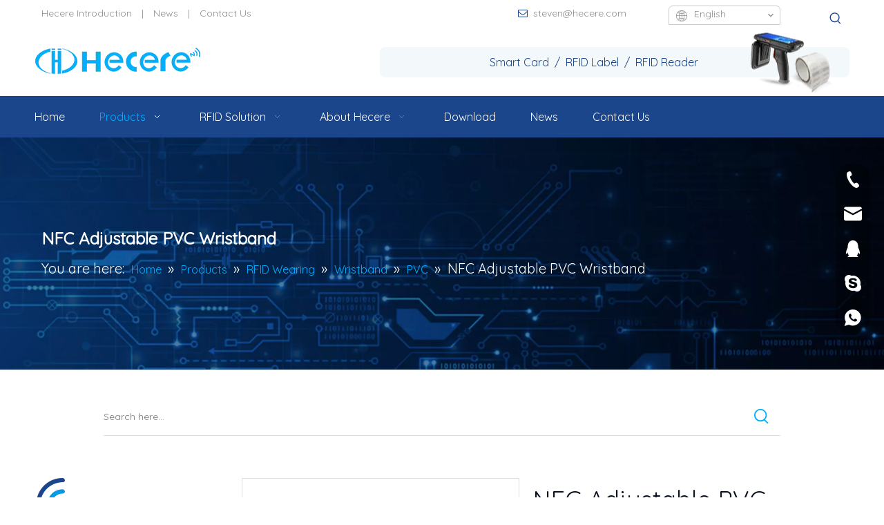

--- FILE ---
content_type: text/html;charset=utf-8
request_url: https://www.hecere.com/NFC-Adjustable-PVC-Wristband-pd48692166.html
body_size: 66276
content:
<!DOCTYPE html> <html lang="en" prefix="og: http://ogp.me/ns#" style="height: auto;"> <head> <link rel="preconnect" href="https://imrorwxhkirnlm5q-static.micyjz.com"/> <link rel="preconnect" href="https://rprorwxhkirnlm5q-static.micyjz.com"/> <link rel="preconnect" href="https://jrrorwxhkirnlm5p-static.micyjz.com"/><script>document.write=function(e){documentWrite(document.currentScript,e)};function documentWrite(documenturrentScript,e){var i=document.createElement("span");i.innerHTML=e;var o=i.querySelectorAll("script");if(o.length)o.forEach(function(t){if(t.src&&t.src!=""){var script=document.createElement("script");script.src=t.src;document.body.appendChild(script)}});document.body.appendChild(i)}
window.onloadHack=function(func){if(!!!func||typeof func!=="function")return;if(document.readyState==="complete")func();else if(window.addEventListener)window.addEventListener("load",func,false);else if(window.attachEvent)window.attachEvent("onload",func,false)};</script> <title>NFC Adjustable PVC Wristband</title> <meta name="keywords" content=""/> <meta name="description" content="NFC Adjustable PVC Wristband"/> <link data-type="dns-prefetch" data-domain="jrrorwxhkirnlm5p-static.micyjz.com" rel="dns-prefetch" href="//jrrorwxhkirnlm5p-static.micyjz.com"> <link data-type="dns-prefetch" data-domain="imrorwxhkirnlm5q-static.micyjz.com" rel="dns-prefetch" href="//imrorwxhkirnlm5q-static.micyjz.com"> <link data-type="dns-prefetch" data-domain="rprorwxhkirnlm5q-static.micyjz.com" rel="dns-prefetch" href="//rprorwxhkirnlm5q-static.micyjz.com"> <link rel="amphtml" href="https://www.hecere.com/amp/NFC-Adjustable-PVC-Wristband-pd48692166.html"/> <link rel="canonical" href="https://www.hecere.com/NFC-Adjustable-PVC-Wristband-pd48692166.html"/> <meta http-equiv="X-UA-Compatible" content="IE=edge"/> <meta name="renderer" content="webkit"/> <meta http-equiv="Content-Type" content="text/html; charset=utf-8"/> <meta name="viewport" content="width=device-width, initial-scale=1, user-scalable=no"/> <link href="https://imrorwxhkirnlm5q-static.micyjz.com/cloud/lrBqiKrkRlqSklnmkjoq/1_fuben-800-800.jpg" as="image" rel="preload" fetchpriority="high"/> <link rel="icon" href="//imrorwxhkirnlm5q-static.micyjz.com/cloud/loBqiKrkRlqSollpimoq/favicon.ico"> <link rel="preload" type="text/css" as="style" href="//imrorwxhkirnlm5q-static.micyjz.com/concat/doikKB99e3RsiSlqlonijpoonkl/static/assets/widget/mobile_head/style08/style08.css,/static/assets/widget/mobile_head/css/headerStyles.css,/static/assets/widget/style/component/langBar/langBar.css,/static/assets/widget/style/component/follow/widget_setting_iconSize/iconSize24.css,/static/assets/style/bootstrap/cus.bootstrap.grid.system.css,/static/assets/style/fontAwesome/4.7.0/css/font-awesome.css,/static/assets/style/iconfont/iconfont.css,/static/assets/widget/script/plugins/gallery/colorbox/colorbox.css,/static/assets/style/bootstrap/cus.bootstrap.grid.system.split.css,/static/assets/widget/style/component/graphic/graphic.css,/static/assets/widget/script/plugins/picture/animate.css,/static/assets/widget/style/component/pictureNew/widget_setting_description/picture.description.css,/static/assets/widget/style/component/pictureNew/public/public.css,/static/assets/widget/script/plugins/tooltipster/css/tooltipster.css" onload="this.onload=null;this.rel='stylesheet'"/> <link rel="preload" type="text/css" as="style" href="//rprorwxhkirnlm5q-static.micyjz.com/concat/8pijKBev2wRziSlqlonijpoonkl/static/assets/widget/style/component/follow/public/public.css,/static/assets/widget/style/component/onlineService/public/public.css,/static/assets/widget/style/component/onlineService/widget_setting_showStyle/float.css,/static/assets/widget/style/component/onlineService/widget_setting_showStyle/style13.css" onload="this.onload=null;this.rel='stylesheet'"/> <link rel="stylesheet" type="text/css" href="//imrorwxhkirnlm5q-static.micyjz.com/concat/doikKB99e3RsiSlqlonijpoonkl/static/assets/widget/mobile_head/style08/style08.css,/static/assets/widget/mobile_head/css/headerStyles.css,/static/assets/widget/style/component/langBar/langBar.css,/static/assets/widget/style/component/follow/widget_setting_iconSize/iconSize24.css,/static/assets/style/bootstrap/cus.bootstrap.grid.system.css,/static/assets/style/fontAwesome/4.7.0/css/font-awesome.css,/static/assets/style/iconfont/iconfont.css,/static/assets/widget/script/plugins/gallery/colorbox/colorbox.css,/static/assets/style/bootstrap/cus.bootstrap.grid.system.split.css,/static/assets/widget/style/component/graphic/graphic.css,/static/assets/widget/script/plugins/picture/animate.css,/static/assets/widget/style/component/pictureNew/widget_setting_description/picture.description.css,/static/assets/widget/style/component/pictureNew/public/public.css,/static/assets/widget/script/plugins/tooltipster/css/tooltipster.css"/> <link rel="stylesheet" type="text/css" href="//rprorwxhkirnlm5q-static.micyjz.com/concat/8pijKBev2wRziSlqlonijpoonkl/static/assets/widget/style/component/follow/public/public.css,/static/assets/widget/style/component/onlineService/public/public.css,/static/assets/widget/style/component/onlineService/widget_setting_showStyle/float.css,/static/assets/widget/style/component/onlineService/widget_setting_showStyle/style13.css"/> <link rel="preload" type="text/css" as="style" href="//rprorwxhkirnlm5q-static.micyjz.com/concat/3iijKBwbh8RfiSoqrmoqljilqol/static/assets/widget/style/component/quicknavigation/quicknavigation.css,/static/assets/widget/style/component/langBar/langBar.css,/static/assets/widget/style/component/prodSearchNew/prodSearchNew.css,/static/assets/widget/style/component/prodsearch/prodsearch.css,/static/assets/widget/script/plugins/smartmenu/css/navigation.css,/static/assets/widget/style/component/position/position.css,/static/assets/widget/style/component/prodGroupCategory/prodGroupCategory.css,/static/assets/widget/style/component/articlecategory/slightsubmenu.css,/static/assets/widget/style/component/prodGroupCategory/proGroupCategoryFix.css,/static/assets/widget/style/component/form/form.css,/static/assets/widget/script/plugins/form/select2.css,/static/assets/widget/style/component/inquire/inquire.css,/static/assets/widget/script/plugins/air-datepicker/css/datepicker.css,/static/assets/widget/style/component/proddetail/public/public.css" onload="this.onload=null;this.rel='stylesheet'"/> <link rel="preload" type="text/css" as="style" href="//jrrorwxhkirnlm5p-static.micyjz.com/concat/tkiqKB7uv2RsiSoqrmoqljilqol/static/assets/widget/style/component/proddetail/public/comment.css,/static/assets/widget/style/component/proddetail/label/label.css,/static/assets/widget/style/component/orderList/public/public.css,/static/assets/widget/script/plugins/videojs/video-js.min.css,/static/assets/widget/script/plugins/select2/select2.css,/static/assets/widget/style/component/tiptap_richText/tiptap_richText.css,/static/assets/widget/script/plugins/easyzoom/css/easyzoom.css,/static/assets/widget/script/plugins/gallery/colorbox/colorbox.css,/static/assets/widget/script/plugins/owlcarousel/masterslider.css,/static/assets/widget/script/plugins/owlcarousel/style.css,/static/assets/widget/script/plugins/owlcarousel/ms-showcase2.css,/static/assets/widget/script/plugins/owlcarousel/owl.carousel.css,/static/assets/widget/style/component/proddetail/widget_style/style_2.css,/static/assets/widget/script/plugins/owlcarousel/owl.theme.css" onload="this.onload=null;this.rel='stylesheet'"/> <link rel="preload" type="text/css" as="style" href="//imrorwxhkirnlm5q-static.micyjz.com/concat/smiiKBwa30RaiSoqrmoqljilqol/static/assets/widget/style/component/shoppingcartStatus/shoppingcartStatus.css,/static/assets/widget/script/plugins/slick/slick.css,/static/assets/widget/style/component/prodlistAsync/widget_style/style_11.css" onload="this.onload=null;this.rel='stylesheet'"/> <link rel="stylesheet" type="text/css" href="//rprorwxhkirnlm5q-static.micyjz.com/concat/3iijKBwbh8RfiSoqrmoqljilqol/static/assets/widget/style/component/quicknavigation/quicknavigation.css,/static/assets/widget/style/component/langBar/langBar.css,/static/assets/widget/style/component/prodSearchNew/prodSearchNew.css,/static/assets/widget/style/component/prodsearch/prodsearch.css,/static/assets/widget/script/plugins/smartmenu/css/navigation.css,/static/assets/widget/style/component/position/position.css,/static/assets/widget/style/component/prodGroupCategory/prodGroupCategory.css,/static/assets/widget/style/component/articlecategory/slightsubmenu.css,/static/assets/widget/style/component/prodGroupCategory/proGroupCategoryFix.css,/static/assets/widget/style/component/form/form.css,/static/assets/widget/script/plugins/form/select2.css,/static/assets/widget/style/component/inquire/inquire.css,/static/assets/widget/script/plugins/air-datepicker/css/datepicker.css,/static/assets/widget/style/component/proddetail/public/public.css"/> <link rel="stylesheet" type="text/css" href="//jrrorwxhkirnlm5p-static.micyjz.com/concat/tkiqKB7uv2RsiSoqrmoqljilqol/static/assets/widget/style/component/proddetail/public/comment.css,/static/assets/widget/style/component/proddetail/label/label.css,/static/assets/widget/style/component/orderList/public/public.css,/static/assets/widget/script/plugins/videojs/video-js.min.css,/static/assets/widget/script/plugins/select2/select2.css,/static/assets/widget/style/component/tiptap_richText/tiptap_richText.css,/static/assets/widget/script/plugins/easyzoom/css/easyzoom.css,/static/assets/widget/script/plugins/gallery/colorbox/colorbox.css,/static/assets/widget/script/plugins/owlcarousel/masterslider.css,/static/assets/widget/script/plugins/owlcarousel/style.css,/static/assets/widget/script/plugins/owlcarousel/ms-showcase2.css,/static/assets/widget/script/plugins/owlcarousel/owl.carousel.css,/static/assets/widget/style/component/proddetail/widget_style/style_2.css,/static/assets/widget/script/plugins/owlcarousel/owl.theme.css"/> <link rel="stylesheet" type="text/css" href="//imrorwxhkirnlm5q-static.micyjz.com/concat/smiiKBwa30RaiSoqrmoqljilqol/static/assets/widget/style/component/shoppingcartStatus/shoppingcartStatus.css,/static/assets/widget/script/plugins/slick/slick.css,/static/assets/widget/style/component/prodlistAsync/widget_style/style_11.css"/> <style>@media(min-width:990px){[data-type="rows"][data-level="rows"]{display:flex}}</style> <style id="speed3DefaultStyle">@supports not(aspect-ratio:1/1){.prodlist-wrap li .prodlist-cell{position:relative;padding-top:100%;width:100%}.prodlist-lists-style-13 .prod_img_a_t13,.prodlist-lists-style-12 .prod_img_a_t12,.prodlist-lists-style-nophoto-11 .prod_img_a_t12{position:unset !important;min-height:unset !important}.prodlist-wrap li .prodlist-picbox img{position:absolute;width:100%;left:0;top:0}}.piclist360 .prodlist-pic4-3 li .prodlist-display{max-width:100%}@media(max-width:600px){.prodlist-fix-num li{width:50% !important}}</style> <template id="appdStylePlace"></template> <link href="//rprorwxhkirnlm5q-static.micyjz.com/theme/omjnKBkilrSRiorkRliSnkmrRliSipSRrjijorirqipjilr/style/style.css" type="text/css" rel="preload" as="style" onload="this.onload=null;this.rel='stylesheet'" data-theme="true"/> <link href="//rprorwxhkirnlm5q-static.micyjz.com/theme/omjnKBkilrSRiorkRliSnkmrRliSipSRrjijorirqipjilr/style/style.css" type="text/css" rel="stylesheet"/> <style guid='u_d27a0da25c174ff895542c0979770f39' emptyRender='true' placeholder='true' type='text/css'></style> <link href="//imrorwxhkirnlm5q-static.micyjz.com/site-res/rokoKBkilrSRkirnlmSRpqlkqmRliSmoljoqRljSjrrnrninkijmRqiSlqlooiokrqrrSRok.css?1746415826635" rel="preload" as="style" onload="this.onload=null;this.rel='stylesheet'" data-extStyle="true" type="text/css" data-extAttr="20250505113927"/> <link href="//imrorwxhkirnlm5q-static.micyjz.com/site-res/rokoKBkilrSRkirnlmSRpqlkqmRliSmoljoqRljSjrrnrninkijmRqiSlqlooiokrqrrSRok.css?1746415826635" data-extAttr="20250505113927" type="text/css" rel="stylesheet"/> <template data-js-type='style_respond' data-type='inlineStyle'></template><template data-js-type='style_head' data-type='inlineStyle'><style guid='9a946368-81da-4e0c-b774-cfc4064bc2b5' pm_pageStaticHack='' jumpName='head' pm_styles='head' type='text/css'>.sitewidget-langBar-20170605143525 .sitewidget-bd .front-icon-box.icon-style i{font-size:16px;color:#333 !important}.sitewidget-langBar-20170605143525 .sitewidget-bd .style21 #qAKpFwtbHmBE-lang-drop-arrow{color:#333 !important}.sitewidget-langBar-20170605143525 .sitewidget-bd .style21 .lang-menu .lang-item a{color:#333 !important}.sitewidget-langBar-20170605143525 .sitewidget-bd .icon-style-i{font-size:16px;color:#333 !important}.sitewidget-langBar-20170605143525 .sitewidget-bd .lang-bar.style18.lang-style .lang-dropdown .block-iconbaseline-down{color:#333 !important}.sitewidget-langBar-20170605143525 .sitewidget-bd .lang-bar.style18.lang-style .lang-dropdown .lang-selected{color:#333 !important}.sitewidget-langBar-20170605143525 .sitewidget-bd .lang-bar.style18.lang-style .lang-dropdown .lang-menu a{color:#333 !important}.sitewidget-langBar-20170605143525 .sitewidget-bd .lang-bar.style18.lang-style .lang-dropdown .lang-menu{border-color:#333 !important}.sitewidget-langBar-20170605143525 .sitewidget-bd .lang-bar.style21.lang-style .lang-dropdown .lang-menu .menu-close-btn i{background:#0a8ef5 !important}.sitewidget-langBar-20170605143525 .sitewidget-bd .front-icon-box i{font-size:20px;color:#333 !important}.sitewidget-langBar-20170605143525 .sitewidget-bd .front-icon-box.icon-style i{font-size:20px;color:#333 !important}.sitewidget-langBar-20170605143525 .sitewidget-bd .front-icon-box i:hover{color:#333 !important}.sitewidget-langBar-20170605143525.sitewidget-langBar .lang-bar>.front-icon-box{display:none}.sitewidget-langBar-20170605143525.sitewidget-langBar .lang-bar.style16 .lang-dropdown .lang-menu{box-sizing:content-box;left:-1px}.sitewidget-prodCategory-20210127142156.category-default-simple .sitewidget-bd>ul>li>a{font-size:16px;line-height:38px;color:#091320}.sitewidget-prodCategory-20210127142156.category-default-simple .sitewidget-bd>ul>li>span{top:7px}.sitewidget-prodCategory-20210127142156.category-default-gray .sitewidget-bd>ul>li>span{right:16px}.sitewidget-prodCategory-20210127142156.category-default-simple .sitewidget-bd>ul>li>a:hover{color:#00aeff}.sitewidget-prodCategory-20210127142156.category-default-simple i.list-mid-dot{top:16px;background:#091320}.sitewidget-prodCategory-20210127142156.category-default-simple .sitewidget-bd>ul>li>a:hover+i.list-mid-dot{background:#00aeff}.sitewidget-prodCategory-20210127142156.category-default-simple .sitewidget-bd li.on>a{color:#00aeff !important}.sitewidget-prodCategory-20210127142156.category-default-simple .sitewidget-bd>ul>li.on>a+i.list-mid-dot{background:#00aeff}.sitewidget-form-20170612101855 #formsubmit{pointer-events:none}.sitewidget-form-20170612101855 #formsubmit.releaseClick{pointer-events:unset}.sitewidget-form-20170612101855 .form-horizontal input,.sitewidget-form-20170612101855 .form-horizontal span:not(.select2-selection--single),.sitewidget-form-20170612101855 .form-horizontal label,.sitewidget-form-20170612101855 .form-horizontal .form-builder button{height:40px !important;line-height:40px !important}.sitewidget-form-20170612101855 .uploadBtn{padding:4px 15px !important;height:40px !important;line-height:40px !important}.sitewidget-form-20170612101855 select,.sitewidget-form-20170612101855 input[type="text"],.sitewidget-form-20170612101855 input[type="password"],.sitewidget-form-20170612101855 input[type="datetime"],.sitewidget-form-20170612101855 input[type="datetime-local"],.sitewidget-form-20170612101855 input[type="date"],.sitewidget-form-20170612101855 input[type="month"],.sitewidget-form-20170612101855 input[type="time"],.sitewidget-form-20170612101855 input[type="week"],.sitewidget-form-20170612101855 input[type="number"],.sitewidget-form-20170612101855 input[type="email"],.sitewidget-form-20170612101855 input[type="url"],.sitewidget-form-20170612101855 input[type="search"],.sitewidget-form-20170612101855 input[type="tel"],.sitewidget-form-20170612101855 input[type="color"],.sitewidget-form-20170612101855 .uneditable-input{height:40px !important}.sitewidget-form-20170612101855.sitewidget-inquire .control-group .controls .select2-container .select2-selection--single .select2-selection__rendered{height:40px !important;line-height:40px !important}.sitewidget-form-20170612101855 textarea.cus-message-input{min-height:40px !important}.sitewidget-form-20170612101855 .add-on,.sitewidget-form-20170612101855 .add-on{height:40px !important;line-height:40px !important}.sitewidget-form-20170612101855 .input-valid-bg{background:#ffece8 !important;outline:0}.sitewidget-form-20170612101855 .input-valid-bg:focus{background:#fff !important;border:1px solid #f53f3f !important}.sitewidget-form-20170612101855 #formsubmit{border:0 solid #429fe5;border-radius:0;background:#00aeff;color:#fff;font-size:14px;width:170px;height:42px}.sitewidget-form-20170612101855 #formsubmit:hover{border:0 solid #333;border-radius:0;background:#1b468c;color:#fff;font-size:16px}.sitewidget-form-20170612101855 #formreset{width:170px;font-size:14px;height:42px}.sitewidget-form-20170612101855 #formreset:hover{font-size:16px}.sitewidget-form-20170612101855 .submitGroup .controls{text-align:left}.sitewidget-form-20170612101855 .multiple-parent input[type='checkbox']+label:before{content:"";display:inline-block;width:12px;height:12px;border:1px solid #888;border-radius:3px;margin-right:6px;margin-left:6px;transition-duration:.2s}.sitewidget-form-20170612101855 .multiple-parent input[type='checkbox']:checked+label:before{width:50%;border-color:#888;border-left-color:transparent;border-top-color:transparent;-webkit-transform:rotate(45deg) translate(1px,-4px);transform:rotate(45deg) translate(1px,-4px);margin-right:12px;width:6px}.sitewidget-form-20170612101855 .multiple-parent input[type="checkbox"]{display:none}.sitewidget-form-20170612101855 .multiple-parent{display:none;width:100%}.sitewidget-form-20170612101855 .multiple-parent ul{list-style:none;width:100%;text-align:left;border-radius:4px;padding:10px 5px;box-sizing:border-box;height:auto;overflow-x:hidden;overflow-y:scroll;box-shadow:0 4px 5px 0 rgb(0 0 0 / 14%),0 1px 10px 0 rgb(0 0 0 / 12%),0 2px 4px -1px rgb(0 0 0 / 30%);background-color:#fff;margin:2px 0 0 0;border:1px solid #ccc;box-shadow:1px 1px 2px rgb(0 0 0 / 10%) inset}.sitewidget-form-20170612101855 .multiple-parent ul::-webkit-scrollbar{width:2px;height:4px}.sitewidget-form-20170612101855 .multiple-parent ul::-webkit-scrollbar-thumb{border-radius:5px;-webkit-box-shadow:inset 0 0 5px rgba(0,0,0,0.2);background:#4e9e97}.sitewidget-form-20170612101855 .multiple-parent ul::-webkit-scrollbar-track{-webkit-box-shadow:inset 0 0 5px rgba(0,0,0,0.2);border-radius:0;background:rgba(202,202,202,0.23)}.sitewidget-form-20170612101855 .multiple-select{width:100%;height:auto;min-height:40px;line-height:40px;border-radius:4px;padding-right:10px;padding-left:10px;box-sizing:border-box;overflow:hidden;background-size:auto 80%;border:1px solid #ccc;box-shadow:1px 1px 2px rgb(0 0 0 / 10%) inset;background-color:#fff;position:relative}.sitewidget-form-20170612101855 .multiple-select:after{content:'';position:absolute;top:50%;right:6px;width:0;height:0;border:8px solid transparent;border-top-color:#888;transform:translateY(calc(-50% + 4px));cursor:pointer}.sitewidget-form-20170612101855 .multiple-select span{line-height:28px;color:#666}.sitewidget-form-20170612101855 .multiple-parent label{color:#333;display:inline-flex;align-items:center;height:30px;line-height:22px;padding:0}.sitewidget-form-20170612101855 .select-content{display:inline-block;border-radius:4px;line-height:23px;margin:2px 2px 0 2px;padding:0 3px;border:1px solid #888;height:auto}.sitewidget-form-20170612101855 .select-delete{cursor:pointer}.sitewidget-form-20170612101855 select[multiple]{display:none}.sitewidget-prodDetail-20141127140104 .proddetail-wrap .video-js video{height:100% !important}.sitewidget-prodDetail-20141127140104 .prodetail-slider .prod-pic-item .prodetail-slider-btn{color:black}.sitewidget-prodDetail-20141127140104 .ms-skin-default .ms-nav-next,.sitewidget-prodDetail-20141127140104 .ms-skin-default .ms-nav-prev{color:black}.sitewidget-prodDetail-20141127140104 .pro-this-prodBrief table{max-width:100%}.sitewidget-prodDetail-20141127140104 #orderModel{display:inline-block}.sitewidget-prodDetail-20141127140104 #paypalBtn #paypal-button-container{padding:0}.sitewidget-prodDetail-20141127140104 #paypalBtn #paypal-button-container .paypal-buttons>iframe.component-frame{z-index:1}.sitewidget-prodDetail-20141127140104 .switch3D{bottom:calc(24px + 114px)}@media(max-width:500px){.sitewidget-prodDetail-20141127140104 .switch3D{bottom:calc(24px + 28px)}}.new-threed-box{position:fixed;top:50%;left:50%;transform:translate(-50%,-50%);box-shadow:0 0 20px 0 rgba(0,0,0,0.2);z-index:10000000000000;line-height:1;border-radius:10px}.new-threed-box iframe{width:950px;height:720px;max-width:100vw;max-height:100vh;border-radius:10px;border:0}.new-threed-box iframe .only_full_width{display:block !important}.new-threed-box .close{position:absolute;right:11px;top:12px;width:18px;height:18px;cursor:pointer}@media(max-width:800px){.new-threed-box iframe{width:100vw;height:100vh;border-radius:0}.new-threed-box{border-radius:0}}.sitewidget-prodDetail-20141127140104 .sitewidget-bd .tinymce-render-box *{all:revert-layer}.sitewidget-prodDetail-20141127140104 .sitewidget-bd .tinymce-render-box img{vertical-align:middle;max-width:100%}.sitewidget-prodDetail-20141127140104 .sitewidget-bd .tinymce-render-box iframe{max-width:100%}.sitewidget-prodDetail-20141127140104 .sitewidget-bd .tinymce-render-box table{border-collapse:collapse}.sitewidget-prodDetail-20141127140104 .sitewidget-bd .tinymce-render-box *{margin:0}.sitewidget-prodDetail-20141127140104 .sitewidget-bd .tinymce-render-box table:not([cellpadding]) td,.sitewidget-prodDetail-20141127140104 .sitewidget-bd .tinymce-render-box table:not([cellpadding]) th{padding:.4rem}.sitewidget-prodDetail-20141127140104 .sitewidget-bd .tinymce-render-box table[border]:not([border="0"]):not([style*=border-width]) td,.sitewidget-prodDetail-20141127140104 .sitewidget-bd .tinymce-render-box table[border]:not([border="0"]):not([style*=border-width]) th{border-width:1px}.sitewidget-prodDetail-20141127140104 .sitewidget-bd .tinymce-render-box table[border]:not([border="0"]):not([style*=border-style]) td,.sitewidget-prodDetail-20141127140104 .sitewidget-bd .tinymce-render-box table[border]:not([border="0"]):not([style*=border-style]) th{border-style:solid}.sitewidget-prodDetail-20141127140104 .sitewidget-bd .tinymce-render-box table[border]:not([border="0"]):not([style*=border-color]) td,.sitewidget-prodDetail-20141127140104 .sitewidget-bd .tinymce-render-box table[border]:not([border="0"]):not([style*=border-color]) th{border-color:#ccc}.sitewidget-prodDetail-20141127140104 .sitewidget-bd h1.this-description-name{font-size:36px;line-height:42px;letter-spacing:0;text-align:left;color:#091320}.sitewidget-prodDetail-20141127140104 .proddetail-wrap .prod-specifics-brand label,.sitewidget-prodDetail-20141127140104 .proddetail-wrap .prod-specifics-num label,.sitewidget-prodDetail-20141127140104 .proddetails-detial-wrap .pro-itemspecifics-list>li label,.sitewidget-prodDetail-20141127140104 .proddetails-detial-wrap .proddetail-pic600 .pro-info-list>li label{font-size:16px;line-height:20px;letter-spacing:0;color:#091320}.sitewidget-prodDetail-20141127140104 .proddetail-wrap .prod-specifics-brand p,.sitewidget-prodDetail-20141127140104 .proddetail-wrap .prod-specifics-num p,.sitewidget-prodDetail-20141127140104 .proddetails-detial-wrap .pro-itemspecifics-list>li p,.sitewidget-prodDetail-20141127140104 .proddetails-detial-wrap .proddetail-pic600 .pro-info-list>li p{font-size:14px;line-height:20px;letter-spacing:0;color:#8c8d8f}.sitewidget-prodDetail-20141127140104 .prod_member_desc{position:relative}.sitewidget-prodDetail-20141127140104 .prod_member_desc .prod_member_desc_pop{display:none;position:absolute;border:1px solid #ccc;background:#fff;width:300px;border-radius:6px;padding:5px 8px;left:0;z-index:1000}.sitewidget-prodDetail-20141127140104 .prod_member_desc .prod_member_desc_icon{margin:0 1px;width:12px;height:12px;cursor:pointer;transform:translateY(-4px)}.sitewidget-prodDetail-20141127140104 .prodDetail-tab-style .detial-cont-prodescription .detial-cont-tabslabel li a{font-size:20px;color:#fff}.sitewidget-prodDetail-20141127140104 .prodDetail-tab-style .detial-cont-prodescription .detial-cont-tabslabel,.sitewidget-prodDetail-20141127140104 .prodDetail-tab-style .detial-cont-prodescription .detial-cont-tabslabel li{background-color:#00aeff;line-height:48px}.sitewidget-prodDetail-20141127140104 .prodDetail-tab-style .detial-cont-prodescription .detial-cont-tabslabel li{height:48px}.sitewidget-prodDetail-20141127140104 .prodDetail-tab-style .detial-cont-prodescription .detial-cont-tabslabel li.on{background-color:#1b468c;border-color:#1b468c}.sitewidget-prodDetail-20141127140104 .prodDetail-tab-style .detial-cont-prodescription .detial-cont-tabslabel li.on a{color:#fff}.sitewidget-prodDetail-20141127140104 .prodDetail-tab-hover-event .detial-cont-prodescription .detial-cont-tabslabel li a{line-height:48px}.sitewidget-prodDetail-20141127140104 .page-width-container .detial-wrap-cont .detial-cont-index .tab-change-container{height:49px}.sitewidget-prodDetail-20141127140104 .page-width-container .detial-wrap-cont .detial-cont-index .detial-cont-prodescription .detial-cont-tabslabel{height:49px}.sitewidget-prodDetail-20141127140104 .page-width-container .detial-wrap-cont .detial-cont-index .detial-cont-prodescription .detial-cont-tabslabel li.on{background-color:#1b468c;border-color:#1b468c}.sitewidget-prodDetail-20141127140104 .page-width-container .detial-wrap-cont .detial-cont-index .detial-cont-prodescription .detial-cont-tabslabel li.on a{color:#fff}.sitewidget-prodDetail-20141127140104 .page-width-container .detial-wrap-cont .detial-cont-index .detial-cont-prodescription .detial-cont-tabslabel li{background-color:#00aeff}.sitewidget-form-20210126175656 #formsubmit{pointer-events:none}.sitewidget-form-20210126175656 #formsubmit.releaseClick{pointer-events:unset}.sitewidget-form-20210126175656 .form-horizontal input,.sitewidget-form-20210126175656 .form-horizontal span:not(.select2-selection--single),.sitewidget-form-20210126175656 .form-horizontal label,.sitewidget-form-20210126175656 .form-horizontal .form-builder button{height:30px !important;line-height:30px !important}.sitewidget-form-20210126175656 .uploadBtn{padding:4px 15px !important;height:30px !important;line-height:30px !important}.sitewidget-form-20210126175656 select,.sitewidget-form-20210126175656 input[type="text"],.sitewidget-form-20210126175656 input[type="password"],.sitewidget-form-20210126175656 input[type="datetime"],.sitewidget-form-20210126175656 input[type="datetime-local"],.sitewidget-form-20210126175656 input[type="date"],.sitewidget-form-20210126175656 input[type="month"],.sitewidget-form-20210126175656 input[type="time"],.sitewidget-form-20210126175656 input[type="week"],.sitewidget-form-20210126175656 input[type="number"],.sitewidget-form-20210126175656 input[type="email"],.sitewidget-form-20210126175656 input[type="url"],.sitewidget-form-20210126175656 input[type="search"],.sitewidget-form-20210126175656 input[type="tel"],.sitewidget-form-20210126175656 input[type="color"],.sitewidget-form-20210126175656 .uneditable-input{height:30px !important}.sitewidget-form-20210126175656.sitewidget-inquire .control-group .controls .select2-container .select2-selection--single .select2-selection__rendered{height:30px !important;line-height:30px !important}.sitewidget-form-20210126175656 textarea.cus-message-input{min-height:30px !important}.sitewidget-form-20210126175656 .add-on,.sitewidget-form-20210126175656 .add-on{height:30px !important;line-height:30px !important}.sitewidget-form-20210126175656 .input-valid-bg{background:#ffece8 !important;outline:0}.sitewidget-form-20210126175656 .input-valid-bg:focus{background:#fff !important;border:1px solid #f53f3f !important}.sitewidget-form-20210126175656 #formsubmit{border:0 solid #2e6da4;border-radius:0;background:#00aeff;color:#fff;font-size:14px;width:100%;height:46px}.sitewidget-form-20210126175656 #formsubmit:hover{border:0 solid #204d74;border-radius:0;background:rgba(0,174,255,0.72);color:#fff;font-size:14px}.sitewidget-form-20210126175656 #formreset{width:100%;font-size:14px;height:46px}.sitewidget-form-20210126175656 #formreset:hover{font-size:14px}.sitewidget-form-20210126175656 .submitGroup .controls{text-align:left}.sitewidget-form-20210126175656 .multiple-parent input[type='checkbox']+label:before{content:"";display:inline-block;width:12px;height:12px;border:1px solid #888;border-radius:3px;margin-right:6px;margin-left:6px;transition-duration:.2s}.sitewidget-form-20210126175656 .multiple-parent input[type='checkbox']:checked+label:before{width:50%;border-color:#888;border-left-color:transparent;border-top-color:transparent;-webkit-transform:rotate(45deg) translate(1px,-4px);transform:rotate(45deg) translate(1px,-4px);margin-right:12px;width:6px}.sitewidget-form-20210126175656 .multiple-parent input[type="checkbox"]{display:none}.sitewidget-form-20210126175656 .multiple-parent{display:none;width:100%}.sitewidget-form-20210126175656 .multiple-parent ul{list-style:none;width:100%;text-align:left;border-radius:4px;padding:10px 5px;box-sizing:border-box;height:auto;overflow-x:hidden;overflow-y:scroll;box-shadow:0 4px 5px 0 rgb(0 0 0 / 14%),0 1px 10px 0 rgb(0 0 0 / 12%),0 2px 4px -1px rgb(0 0 0 / 30%);background-color:#fff;margin:2px 0 0 0;border:1px solid #ccc;box-shadow:1px 1px 2px rgb(0 0 0 / 10%) inset}.sitewidget-form-20210126175656 .multiple-parent ul::-webkit-scrollbar{width:2px;height:4px}.sitewidget-form-20210126175656 .multiple-parent ul::-webkit-scrollbar-thumb{border-radius:5px;-webkit-box-shadow:inset 0 0 5px rgba(0,0,0,0.2);background:#4e9e97}.sitewidget-form-20210126175656 .multiple-parent ul::-webkit-scrollbar-track{-webkit-box-shadow:inset 0 0 5px rgba(0,0,0,0.2);border-radius:0;background:rgba(202,202,202,0.23)}.sitewidget-form-20210126175656 .multiple-select{width:100%;height:auto;min-height:40px;line-height:40px;border-radius:4px;padding-right:10px;padding-left:10px;box-sizing:border-box;overflow:hidden;background-size:auto 80%;border:1px solid #ccc;box-shadow:1px 1px 2px rgb(0 0 0 / 10%) inset;background-color:#fff;position:relative}.sitewidget-form-20210126175656 .multiple-select:after{content:'';position:absolute;top:50%;right:6px;width:0;height:0;border:8px solid transparent;border-top-color:#888;transform:translateY(calc(-50% + 4px));cursor:pointer}.sitewidget-form-20210126175656 .multiple-select span{line-height:28px;color:#666}.sitewidget-form-20210126175656 .multiple-parent label{color:#333;display:inline-flex;align-items:center;height:30px;line-height:22px;padding:0}.sitewidget-form-20210126175656 .select-content{display:inline-block;border-radius:4px;line-height:23px;margin:2px 2px 0 2px;padding:0 3px;border:1px solid #888;height:auto}.sitewidget-form-20210126175656 .select-delete{cursor:pointer}.sitewidget-form-20210126175656 select[multiple]{display:none}</style></template><template data-js-type='style_respond' data-type='inlineStyle'></template><template data-js-type='style_head' data-type='inlineStyle'></template><script data-ignoreMinify="true">
	function loadInlineStyle(){
		var allInlineStyle = document.querySelectorAll("template[data-type='inlineStyle']");
		var length = document.querySelectorAll("template[data-type='inlineStyle']").length;
		for(var i = 0;i < length;i++){
			var style = allInlineStyle[i].innerHTML;
			allInlineStyle[i].outerHTML = style;
		}
	}
loadInlineStyle();
</script> <link rel='preload' as='style' onload='this.onload=null;this.rel="stylesheet"' href='https://fonts.googleapis.com/css?family=Lato:400,700|Quicksand&display=swap' data-type='1' type='text/css' media='all'/> <script type="text/javascript" data-src="//jrrorwxhkirnlm5p-static.micyjz.com/static/t-oiBpBKwKnkzwsp7n/assets/script/jquery-1.11.0.concat.js"></script> <script type="text/javascript" data-src="//ld-analytics.micyjz.com/lqilKBnkmrRlrSSRRQRiiSnnrqir/ltm-web.js?v=1746416367000"></script><script type="text/x-delay-ids" data-type="delayIds" data-device="pc" data-xtype="0" data-delayIds='[57467724,111636694,57467694,111635204,111636804,111636564,57467714,111642584,57467114,111727694,111727904,57468644,57468774,111727494,57468764,111727514,111726814,57468634,57466934,111726834,111722804,111678824,111678954,63445259,111678924,111678894,57854644,111695554,63435049,111674234,111696444,111776894,111678864,111671614,111678834]'></script> <script>(function(w,d,s,l,i){w[l]=w[l]||[];w[l].push({"gtm.start":(new Date).getTime(),event:"gtm.js"});var f=d.getElementsByTagName(s)[0],j=d.createElement(s),dl=l!="dataLayer"?"\x26l\x3d"+l:"";j.async=true;j.src="https://www.googletagmanager.com/gtm.js?id\x3d"+i+dl;f.parentNode.insertBefore(j,f)})(window,document,"script","dataLayer","GTM-M4ZLC4T");</script> <script guid='cfaae9ba-c584-4a74-b0c4-6d9f05e05560' pm_pageStaticHack='true' jumpName='head' pm_scripts='head' type='text/javascript'>try{(function(window,undefined){var phoenixSite=window.phoenixSite||(window.phoenixSite={});phoenixSite.lanEdition="EN_US";var page=phoenixSite.page||(phoenixSite.page={});page.cdnUrl="//imrorwxhkirnlm5q-static.micyjz.com";page.siteUrl="https://www.hecere.com";page.lanEdition=phoenixSite.lanEdition;page._menu_prefix="";page._menu_trans_flag="";page._captcha_domain_prefix="captcha.c";page._pId="AIApfHyijoRZ";phoenixSite._sViewMode="true";phoenixSite._templateSupport="false";phoenixSite._singlePublish=
"false"})(this)}catch(e){try{console&&console.log&&console.log(e)}catch(e){}};</script> <script async src="https://www.googletagmanager.com/gtag/js?id=UA-148967482-1"></script><script>window.dataLayer=window.dataLayer||[];function gtag(){dataLayer.push(arguments)}gtag("js",new Date);gtag("config","UA-148967482-1");</script> <script id='u_bd0d56ec3bcb450d85048dc04852f950' guid='u_bd0d56ec3bcb450d85048dc04852f950' pm_script='init_top' type='text/javascript'>try{(function(window,undefined){var datalazyloadDefaultOptions=window.datalazyloadDefaultOptions||(window.datalazyloadDefaultOptions={});datalazyloadDefaultOptions["version"]="3.0.0";datalazyloadDefaultOptions["isMobileViewer"]="false";datalazyloadDefaultOptions["hasCLSOptimizeAuth"]="false";datalazyloadDefaultOptions["_version"]="3.0.0";datalazyloadDefaultOptions["isPcOptViewer"]="false"})(this);(function(window,undefined){window.__ph_optSet__='{"loadImgType":"0","isOpenFlagUA":true,"docReqType":"0","docDecrease":"1","docCallback":"1","v30NewMode":"1","idsVer":"1"}'})(this)}catch(e){try{console&&
console.log&&console.log(e)}catch(e){}};</script> <script id='u_8c7f284e48af4844bf9e545d9ab76012' guid='u_8c7f284e48af4844bf9e545d9ab76012' type='text/javascript'>try{var thisUrl=location.host;var referUrl=document.referrer;if(referUrl.indexOf(thisUrl)==-1)localStorage.setItem("landedPage",document.URL)}catch(e){try{console&&console.log&&console.log(e)}catch(e){}};</script> </head> <body class=" frontend-body-canvas "> <template data-js-type='globalBody' data-type='code_template'> <noscript><iframe src="https://www.googletagmanager.com/ns.html?id=GTM-M4ZLC4T" height="0" width="0" style="display:none;visibility:hidden"></iframe></noscript> </template> <div id='backstage-headArea' headFlag='1' class='hideForMobile'><div class="outerContainer" data-mobileBg="true" id="outerContainer_1611639514839" data-type="outerContainer" data-level="rows"><div class="container" data-type="container" data-level="rows" cnttype="backstage-container-mark"><div class="row" data-type="rows" data-level="rows" data-attr-xs="null" data-attr-sm="null"><div class="col-md-7" id="column_1611639135479" data-type="columns" data-level="columns"><div id="location_1611639135482" data-type="locations" data-level="rows"><div class="backstage-stwidgets-settingwrap" scope="0" settingId="ZgKBLVbYFMfE" id="component_ZgKBLVbYFMfE" relationCommonId="AIApfHyijoRZ" classAttr="sitewidget-quickNav-20210126133834"> <div class="sitewidget-quicknavigation sitewidget-quickNav-20210126133834 "> <div class="sitewidget-hd "> </div> <div class="sitewidget-bd "> <p> <a title="Hecere Introduction" style="margin:0 10px " target="" href="/about-hecere.html">Hecere Introduction</a> <span style="letter-spacing: 0px;">|</span> <a title="News" style="margin:0 10px " target="" href="/news.html">News</a> <span style="letter-spacing: 0px;">|</span> <a title="Contact Us" style="margin:0 10px " target="" href="/contactus.html">Contact Us</a> </p> </div> <style>.sitewidget-quickNav-20210126133834 .sitewidget-bd a.on,.sitewidget-quickNav-20210126133834 .sitewidget-bd a.anchor-light{color:#00aeff}</style> </div> <script type="text/x-delay-script" data-id="ZgKBLVbYFMfE" data-jsLazyloadType="1" data-alias="quickNav" data-jsLazyload='true' data-type="component" data-jsDepand='' data-jsThreshold='5' data-cssDepand='' data-cssThreshold='5'>(function(window,$,undefined){try{$(function(){$(".sitewidget-quickNav-20210126133834 .sitewidget-bd").show();phoenixSite.sitewidgets.addMarkWithUrlPathname(".sitewidget-quickNav-20210126133834 a");window.addEventListener("scroll",function(){var anchorList=[];for(var index=0;index<$(".sitewidget-quickNav-20210126133834 a").length;index++){var element=$(".sitewidget-quickNav-20210126133834 a")[index];var _this=$(element);if($(_this).attr("href").indexOf("#")===0){var id=$(_this).attr("href").substr(1);
try{var anchorEndTop=$("#"+id).offset().top-10;anchorList.push({top:anchorEndTop,id:id})}catch(e){console.log(e)}}}anchorList.sort(function(a,b){return a.top-b.top});if(anchorList&&anchorList.length>0)if(anchorList[0].top>0&&$(window).scrollTop()<anchorList[0].top)$(".sitewidget-quickNav-20210126133834 a").removeClass("anchor-light");else if($(window).scrollTop()>=anchorList[anchorList.length-1].top){$(".sitewidget-quickNav-20210126133834 a[href\x3d#"+anchorList[anchorList.length-1].id+"]").addClass("anchor-light");
$(".sitewidget-quickNav-20210126133834 a").not("[href\x3d#"+anchorList[anchorList.length-1].id+"]").removeClass("anchor-light")}else for(var idx=0;idx<anchorList.length;idx++)if(anchorList[idx+1]&&$(window).scrollTop()>=anchorList[idx].top&&$(window).scrollTop()<anchorList[idx+1].top){$(".sitewidget-quickNav-20210126133834 a[href\x3d#"+anchorList[idx].id+"]").addClass("anchor-light");$(".sitewidget-quickNav-20210126133834 a").not("[href\x3d#"+anchorList[idx].id+"]").removeClass("anchor-light")}})})}catch(e){try{console&&
console.log&&console.log(e)}catch(e){}}})(window,$);</script></div> </div></div><div class="col-md-2" id="column_1611639762926" data-type="columns" data-level="columns"><div id="location_1611639762927" data-type="locations" data-level="rows"><div class="backstage-stwidgets-settingwrap " id="component_qypLqgQDbalE" data-scope="0" data-settingId="qypLqgQDbalE" data-relationCommonId="AIApfHyijoRZ" data-classAttr="sitewidget-text-20210126134240"> <div class="sitewidget-text sitewidget-text-20210126134240 sitewidget-olul-liststyle"> <div class=" sitewidget-bd "> <span style="color:#1b468c;"><i class="fa"></i></span>&nbsp; <a href="mailto:steven@hecere.com" rel="nofollow">steven@hecere.com</a> </div> </div> <script type="text/x-delay-script" data-id="qypLqgQDbalE" data-jsLazyloadType="1" data-alias="text" data-jsLazyload='true' data-type="component" data-jsDepand='["//rprorwxhkirnlm5q-static.micyjz.com/static/t-iiBpBKzKqwjngw7l/assets/widget/script/compsettings/comp.text.settings.js"]' data-jsThreshold='5' data-cssDepand='' data-cssThreshold='5'>(function(window,$,undefined){})(window,$);</script><template data-type='js_template' data-settingId='qypLqgQDbalE'><script id='u_afb9a59f84334b64aa04b81fd4467936' guid='u_afb9a59f84334b64aa04b81fd4467936' type='text/javascript'>try{$(function(){$(".sitewidget-text-20210126134240 .sitewidget-bd a").each(function(){if($(this).attr("href"))if($(this).attr("href").indexOf("#")!=-1){console.log("anchor-link",$(this));$(this).attr("anchor-link","true")}})})}catch(e){try{console&&console.log&&console.log(e)}catch(e){}};</script></template> </div> </div></div><div class="col-md-2" id="column_1611639731574" data-type="columns" data-level="columns"><div id="location_1611639731575" data-type="locations" data-level="rows"><div class="backstage-stwidgets-settingwrap" scope="0" settingId="qAKpFwtbHmBE" id="component_qAKpFwtbHmBE" relationCommonId="AIApfHyijoRZ" classAttr="sitewidget-langBar-20170605143525"> <div class="sitewidget-langBar sitewidget-langBar-20170605143525"> <div class="sitewidget-bd"> <div class="lang-bar lang-bar-right style16 "> <div class="front-icon-box " id="qAKpFwtbHmBE-lang-front-icon"> </div> <div class="lang-dropdown withFrontIconIn"> <i class="lang-dropdown-front-icon font-icon block-icon block-iconyuyanlan " id="lang-dropdown-front-icon-in" aria-hidden="true"></i> <div class="lang-selected">English</div> <i class="lang-arrow font-icon block-icon block-iconbaseline-down" aria-hidden="true" id="qAKpFwtbHmBE-lang-drop-arrow"></i> <ul class="lang-menu" id="qAKpFwtbHmBE-lang-drop-menu" style="margin-top: 0"> <li class="lang-item" data-lanCode="31" data-default="0"><a target="_blank" href='http://hi.hecere.com' target="_blank">हिन्दी</a></li> <li class="lang-item" data-lanCode="20" data-default="0"><a target="_blank" href='http://ms.hecere.com' target="_blank">Melayu</a></li> <li class="lang-item" data-lanCode="11" data-default="0"><a target="_blank" href='http://kr.hecere.com' target="_blank">한국어</a></li> <li class="lang-item" data-lanCode="9" data-default="0"><a target="_blank" href='http://it.hecere.com' target="_blank">Italiano</a></li> <li class="lang-item" data-lanCode="8" data-default="0"><a target="_blank" href='http://de.hecere.com' target="_blank">Deutsch</a></li> <li class="lang-item" data-lanCode="7" data-default="0"><a target="_blank" href='http://pt.hecere.com' target="_blank">Português</a></li> <li class="lang-item" data-lanCode="5" data-default="0"><a target="_blank" href='http://ru.hecere.com' target="_blank">Pусский</a></li> <li class="lang-item" data-lanCode="4" data-default="0"><a target="_blank" href='http://fr.hecere.com' target="_blank">Français</a></li> <li class="lang-item" data-lanCode="3" data-default="0"><a target="_blank" href='http://sa.hecere.com' target="_blank">العربية</a></li> <li class="lang-item" data-lanCode="6" data-default="0"><a target="_blank" href='https://es.hecere.com' target="_blank">Español</a></li> </ul> </div> </div> </div> </div> <style>.sitewidget-langBar .lang-bar.style17 .lang-dropdown .lang-menu{display:none}</style> <template data-type='js_template' data-settingId='qAKpFwtbHmBE'><script id='u_6a658eed33624c7880528cbdbbac0736' guid='u_6a658eed33624c7880528cbdbbac0736' type='text/javascript'>try{function sortableli(el,data,value){var newArr=[];if(value=="0"||value=="1"||value=="2"||value=="3"||value=="4"||value=="5"||value=="6"||value=="7"||value=="8"||value=="12"||value=="14"){for(var i=0;i<data.length;i++)el.find(".lang-cont").each(function(){if(data[i].isDefault=="0"){if($(this).attr("data-default")=="0")if($(this).attr("data-lancode")==data[i].islanCode){var cloneSpan=$(this).clone(true);newArr.push(cloneSpan)}}else if($(this).attr("data-default")=="1")if($(this).attr("data-lancode")==
data[i].islanCode){var cloneSpan=$(this).clone(true);newArr.push(cloneSpan)}});if(value=="0"||value=="6"||value=="3")var langDivMid=' \x3cspan class\x3d"lang-div-mid"\x3e|\x3c/span\x3e ';else if(value=="1"||value=="4"||value=="7"||value=="14")var langDivMid=' \x3cspan class\x3d"lang-div-mid"\x3e\x3c/span\x3e ';else if(value=="2"||value=="12"||value=="5"||value=="8")var langDivMid=' \x3cspan class\x3d"lang-div-mid"\x3e/\x3c/span\x3e ';else var langDivMid=' \x3cspan class\x3d"lang-div-mid"\x3e|\x3c/span\x3e ';
if(newArr.length>=0){el.find("span").remove();for(var i=0;i<newArr.length;i++){el.append(newArr[i]);if(i==newArr.length-1);else el.append(langDivMid)}}}else{for(var i=0;i<data.length;i++)el.find(".lang-item").each(function(){if(data[i].isDefault=="0"){if($(this).attr("data-default")=="0")if($(this).attr("data-lancode")==data[i].islanCode){var cloneSpan=$(this).clone(true);newArr.push(cloneSpan)}}else if($(this).attr("data-default")=="1")if($(this).attr("data-lancode")==data[i].islanCode){var cloneSpan=
$(this).clone(true);newArr.push(cloneSpan)}});if(newArr.length>=0){el.find(".lang-item").remove();for(var i=0;i<newArr.length;i++)if(value=="13")el.find(".langBar-easystyle-sub").append(newArr[i]);else el.find(".lang-menu").append(newArr[i])}}}$(function(){var dom=$(".sitewidget-langBar-20170605143525 .sitewidget-bd .lang-bar");var sortArr="";if(sortArr!=""&&sortArr!=undefined)sortableli(dom,sortArr,16)})}catch(e){try{console&&console.log&&console.log(e)}catch(e){}};</script></template> <script type="text/x-delay-script" data-id="qAKpFwtbHmBE" data-jsLazyloadType="1" data-alias="langBar" data-jsLazyload='true' data-type="component" data-jsDepand='["//jrrorwxhkirnlm5p-static.micyjz.com/static/t-rrBqBKqKlnzlzr7n/assets/widget/script/compsettings/comp.langBar.settings.js"]' data-jsThreshold='5' data-cssDepand='' data-cssThreshold='5'>(function(window,$,undefined){try{$(function(){if(!phoenixSite.phoenixCompSettings||!phoenixSite.phoenixCompSettings.langBar)$.getScript("//imrorwxhkirnlm5q-static.micyjz.com/static/assets/widget/script/compsettings/comp.langBar.settings.js?_\x3d1769076244167",function(){phoenixSite.phoenixCompSettings.langBar.langBarSublist("qAKpFwtbHmBE","16",".sitewidget-langBar-20170605143525")});else phoenixSite.phoenixCompSettings.langBar.langBarSublist("qAKpFwtbHmBE","16",".sitewidget-langBar-20170605143525")})}catch(e){try{console&&
console.log&&console.log(e)}catch(e){}}})(window,$);</script></div> </div></div><div class="col-md-1" id="column_1611639986856" data-type="columns" data-level="columns"><div id="location_1611639986857" data-type="locations" data-level="rows"><div class="backstage-stwidgets-settingwrap " scope="0" settingId="rFKLBgGDQbJE" id="component_rFKLBgGDQbJE" relationCommonId="AIApfHyijoRZ" classAttr="sitewidget-prodSearchNew-20210126134535"> <div class="sitewidget-searchNew sitewidget-prodSearchNew sitewidget-prodSearchNew-20210126134535 prodWrap"> <style type="text/css">.sitewidget-searchNew .search-box-wrap input[type="text"],.sitewidget-searchNew .search-box-wrap button{box-sizing:border-box;border:0;display:block;background:0;padding:0;margin:0}.sitewidget-searchNew .insideLeft-search-box .search-box .search-fix-wrap .flex-wrap{display:flex;width:100%}.sitewidget-searchNew .insideLeft-search-box .search-box .search-fix-wrap input[type="text"]{width:100%}.sitewidget-searchNew .insideLeft-search-box .search-box .search-fix-wrap .flex-wrap .input{flex:1}.sitewidget-searchNew .insideLeft-search-box .search-box .search-fix-wrap{position:relative}.sitewidget-searchNew .insideLeft-search-box .search-box .search-fix-wrap .search-svg{position:absolute;top:0;left:0;display:flex;justify-content:center;align-items:center}.prodDiv.margin20{margin-top:20px}.sitewidget-prodSearchNew-20210126134535 .showUnder-search-box.search-box-wrap{text-align:right}@media(min-width:501px){.sitewidget-prodSearchNew-20210126134535 .slideLeft-search-box-prodDiv{left:auto;right:98px}}.sitewidget-prodSearchNew-20210126134535 .showUnder-search-box .search-icon-btn{width:38px;height:38px;margin:0 1px}.sitewidget-prodSearchNew-20210126134535 .showUnder-search-box .search-icon-btn .icon-svg{width:20px;height:20px;fill:#1b468c}.sitewidget-prodSearchNew-20210126134535 .showUnder-search-box .search-box{width:238px;top:38px;right:0}.sitewidget-prodSearchNew-20210126134535 .showUnder-search-box .search-box form{border:1px solid #ddd;border-radius:0;background-color:#fff}.sitewidget-prodSearchNew-20210126134535 .showUnder-search-box .search-box .search-fix-wrap{margin-right:38px}.sitewidget-prodSearchNew-20210126134535 .showUnder-search-box .search-box .search-fix-wrap .inner-container{position:relative;height:unset;overflow:unset}.sitewidget-prodSearchNew-20210126134535 .showUnder-search-box .search-box .search-fix-wrap{display:flex}.sitewidget-prodSearchNew-20210126134535 .showUnder-search-box .search-box .search-fix-wrap input[type="text"]{height:38px;line-height:38px;font-size:14px;color:#333}.sitewidget-prodSearchNew-20210126134535 .showUnder-search-box .search-box .search-fix-wrap input[type="text"]::-webkit-input-placeholder{color:}.sitewidget-prodSearchNew-20210126134535 .showUnder-search-box .search-box .search-fix-wrap input[type="text"]::-moz-placeholder{color:}.sitewidget-prodSearchNew-20210126134535 .showUnder-search-box .search-box .search-fix-wrap input[type="text"]::-ms-input-placeholder{color:}.sitewidget-prodSearchNew-20210126134535 .showUnder-search-box .search-box .search-fix-wrap button{width:38px;height:38px}.sitewidget-prodSearchNew-20210126134535 .showUnder-search-box .search-box .search-fix-wrap button .icon-svg{width:20px;height:20px;fill:#1b468c}@media(min-width:900px){.sitewidget-prodSearchNew-20210126134535 .positionLeft .search-keywords{line-height:38px}.sitewidget-prodSearchNew-20210126134535 .positionRight .search-keywords{line-height:38px}}.sitewidget-prodSearchNew-20210126134535 .positionDrop .search-keywords{border:1px solid #1b468c;border-top:0}.sitewidget-prodSearchNew-20210126134535 .positionDrop q{margin-left:10px}</style> <div class="sitewidget-bd"> <div class="search-box-wrap showUnder-search-box"> <button class="search-icon-btn" aria-label="Hot Keywords:"> <svg xmlns="http://www.w3.org/2000/svg" xmlns:xlink="http://www.w3.org/1999/xlink" t="1660616305377" class="icon icon-svg shape-search" viewBox="0 0 1024 1024" version="1.1" p-id="26257" width="20" height="20"><defs><style type="text/css">@font-face{font-family:feedback-iconfont;src:url("//at.alicdn.com/t/font_1031158_u69w8yhxdu.woff2?t=1630033759944") format("woff2"),url("//at.alicdn.com/t/font_1031158_u69w8yhxdu.woff?t=1630033759944") format("woff"),url("//at.alicdn.com/t/font_1031158_u69w8yhxdu.ttf?t=1630033759944") format("truetype")}</style></defs><path d="M147.9168 475.5968a291.2768 291.2768 0 1 1 582.5024 0 291.2768 291.2768 0 0 1-582.5024 0z m718.848 412.416l-162.9696-162.8672a362.3424 362.3424 0 0 0 99.4816-249.5488A364.0832 364.0832 0 1 0 439.1936 839.68a361.8304 361.8304 0 0 0 209.5104-66.6624l166.5024 166.5024a36.4544 36.4544 0 0 0 51.5072-51.5072" p-id="26258"/></svg> <svg xmlns="http://www.w3.org/2000/svg" width="20" height="20" viewBox="0 0 20 20" fill="none" class="icon-svg icon-svg-close"> <path d="M11.1667 9.99992L16.4167 4.74992C16.75 4.41658 16.75 3.91658 16.4167 3.58326C16.0833 3.24992 15.5833 3.24992 15.25 3.58326L10 8.83326L4.75001 3.58326C4.41667 3.24992 3.91667 3.24992 3.58335 3.58326C3.25001 3.91658 3.25001 4.41658 3.58335 4.74992L8.83335 9.99992L3.58335 15.2499C3.25001 15.5833 3.25001 16.0833 3.58335 16.4166C3.75001 16.5833 3.95835 16.6666 4.16667 16.6666C4.37499 16.6666 4.58335 16.5833 4.75001 16.4166L10 11.1666L15.25 16.4166C15.4167 16.5833 15.625 16.6666 15.8333 16.6666C16.0417 16.6666 16.25 16.5833 16.4167 16.4166C16.75 16.0833 16.75 15.5833 16.4167 15.2499L11.1667 9.99992Z"/> </svg> </button> <div class="search-box " style="z-index:2"> <form action="/phoenix/admin/prod/search" onsubmit="return checkSubmit(this)" method="get" novalidate> <div class="search-fix-wrap 3"> <div class="inner-container unshow-flag" style="display: none;"> <span class="inner-text unshow-flag"></span> <span class="">&nbsp;:</span> </div> <input type="text" name="searchValue" value="" placeholder="" autocomplete="off" aria-label="searchProd"/> <input type="hidden" name="menuPrefix" value=""/> <input type="hidden" name="searchProdStyle" value=""/> <input type="hidden" name="searchComponentSettingId" value="rFKLBgGDQbJE"/> <button class="search-btn" type="submit" aria-label="Hot Keywords:"> <svg xmlns="http://www.w3.org/2000/svg" xmlns:xlink="http://www.w3.org/1999/xlink" t="1660616305377" class="icon icon-svg shape-search" viewBox="0 0 1024 1024" version="1.1" p-id="26257" width="20" height="20"><defs><style type="text/css">@font-face{font-family:feedback-iconfont;src:url("//at.alicdn.com/t/font_1031158_u69w8yhxdu.woff2?t=1630033759944") format("woff2"),url("//at.alicdn.com/t/font_1031158_u69w8yhxdu.woff?t=1630033759944") format("woff"),url("//at.alicdn.com/t/font_1031158_u69w8yhxdu.ttf?t=1630033759944") format("truetype")}</style></defs><path d="M147.9168 475.5968a291.2768 291.2768 0 1 1 582.5024 0 291.2768 291.2768 0 0 1-582.5024 0z m718.848 412.416l-162.9696-162.8672a362.3424 362.3424 0 0 0 99.4816-249.5488A364.0832 364.0832 0 1 0 439.1936 839.68a361.8304 361.8304 0 0 0 209.5104-66.6624l166.5024 166.5024a36.4544 36.4544 0 0 0 51.5072-51.5072" p-id="26258"/></svg> </button> </div> </form> </div> </div> <script id="prodSearch" type="application/ld+json">
            {
                "@context": "http://schema.org",
                "@type": "WebSite",
                "name" : "Hospital & Homecare Imp. & Exp. Co., Ltd. ",
                "url": "https://www.hecere.com:80",
                "potentialAction": {
                    "@type": "SearchAction",
                    "target": "http://www.hecere.com/phoenix/admin/prod/search?searchValue={search_term_string!''}",
                    "query-input": "required name=search_term_string"
                }
            }
        </script> <div class="prodDiv slideLeft-search-box-prodDiv "> <input type="hidden" id="prodCheckList" name="prodCheckList" value="name&amp;&amp;keyword&amp;&amp;model&amp;&amp;summary&amp;&amp;desc&amp;&amp;all"> <input type="hidden" id="prodCheckIdList" name="prodCheckIdList" value="name&amp;&amp;keyword&amp;&amp;model&amp;&amp;summary&amp;&amp;desc&amp;&amp;all"> <i class="triangle"></i> <ul class="prodUl unshow-flag" id="prodULs"> <li search="rangeAll" class="prodUlLi fontColorS0 fontColorS1hover unshow-flag" id="rangeAll" style="display: none">All</li> <li search="name" class="prodUlLi fontColorS0 fontColorS1hover unshow-flag" id="name" style="display: none">Product Name</li> <li search="keyword" class="prodUlLi fontColorS0 fontColorS1hover unshow-flag" id="keyword" style="display: none">Product Keyword</li> <li search="model" class="prodUlLi fontColorS0 fontColorS1hover unshow-flag" id="model" style="display: none">Product Model</li> <li search="summary" class="prodUlLi fontColorS0 fontColorS1hover unshow-flag" id="summary" style="display: none">Product Summary</li> <li search="desc" class="prodUlLi fontColorS0 fontColorS1hover unshow-flag" id="desc" style="display: none">Product Description</li> <li search="" class="prodUlLi fontColorS0 fontColorS1hover unshow-flag" id="all" style="display: none">Multi Field Search</li> <input type="hidden" value="0" id="funcProdPrivatePropertiesLi"/> </ul> </div> <div class="prodDivrecomend 2"> <ul class="prodUl"> </ul> </div> <svg xmlns="http://www.w3.org/2000/svg" width="0" height="0" class="hide"> <symbol id="icon-search" viewBox="0 0 1024 1024"> <path class="path1" d="M426.667 42.667q78 0 149.167 30.5t122.5 81.833 81.833 122.5 30.5 149.167q0 67-21.833 128.333t-62.167 111.333l242.333 242q12.333 12.333 12.333 30.333 0 18.333-12.167 30.5t-30.5 12.167q-18 0-30.333-12.333l-242-242.333q-50 40.333-111.333 62.167t-128.333 21.833q-78 0-149.167-30.5t-122.5-81.833-81.833-122.5-30.5-149.167 30.5-149.167 81.833-122.5 122.5-81.833 149.167-30.5zM426.667 128q-60.667 0-116 23.667t-95.333 63.667-63.667 95.333-23.667 116 23.667 116 63.667 95.333 95.333 63.667 116 23.667 116-23.667 95.333-63.667 63.667-95.333 23.667-116-23.667-116-63.667-95.333-95.333-63.667-116-23.667z"></path> </symbol> </svg> </div> </div> <template data-type='js_template' data-settingId='rFKLBgGDQbJE'><script id='u_03ecad01198343d29f9081f53d045b04' guid='u_03ecad01198343d29f9081f53d045b04' type='text/javascript'>try{function isAliyunSignedUrl(u){return/^https?:\/\/.+\?.*(OSSAccessKeyId|Signature|x-oss-security-token)=/i.test(u)}function escapeHTML(html){return html.replace(/&/g,"\x26amp;").replace(/</g,"\x26lt;").replace(/>/g,"\x26gt;").replace(/"/g,"\x26quot;")}function checkSubmit(form){var $input=$(form).find('input[name\x3d"searchValue"]');var v=$input.val();if(!v){alert("Please enterKeywords");return false}if(isAliyunSignedUrl(v)){var imgUrlJson={bucket:$input.attr("data-bucket"),key:$input.attr("data-key")};
$input.val(JSON.stringify(imgUrlJson));return true}$input.val(escapeHTML(v));return true}}catch(e){try{console&&console.log&&console.log(e)}catch(e){}};</script></template> </div> <script type="text/x-delay-script" data-id="rFKLBgGDQbJE" data-jsLazyloadType="1" data-alias="prodSearchNew" data-jsLazyload='true' data-type="component" data-jsDepand='' data-jsThreshold='5' data-cssDepand='' data-cssThreshold='5'>(function(window,$,undefined){try{function setInputPadding(){console.log("diyici");var indent=$(".sitewidget-prodSearchNew-20210126134535 .search-fix-wrap .inner-container").innerWidth();if("showUnder-search-box"=="slideLeft-search-box")if($(".sitewidget-prodSearchNew-20210126134535 .search-fix-wrap input[name\x3dsearchValue]").hasClass("isselect"))indent=indent-15;else if(!$("#component_rFKLBgGDQbJE .prodWrap .search-fix-wrap input[name\x3dsearchProdStyle]").hasClass("oneSelect"))indent=indent-45;
else indent=indent-15;if("showUnder-search-box"=="showUnder-search-box")if($(".sitewidget-prodSearchNew-20210126134535 .search-fix-wrap input[name\x3dsearchValue]").hasClass("isselect"))indent=indent-5;else if(!$("#component_rFKLBgGDQbJE .prodWrap .search-fix-wrap input[name\x3dsearchProdStyle]").hasClass("oneSelect"))indent=indent-45;else indent=indent-5;if("showUnder-search-box"=="slideLeftRight-search-box")if($(".sitewidget-prodSearchNew-20210126134535 .search-fix-wrap input[name\x3dsearchValue]").hasClass("isselect"))indent=
indent-9;else if(!$("#component_rFKLBgGDQbJE .prodWrap .search-fix-wrap input[name\x3dsearchProdStyle]").hasClass("oneSelect"))indent=indent-45;else indent=indent-9;if("showUnder-search-box"=="insideLeft-search-box"){$(".sitewidget-prodSearchNew-20210126134535 .search-fix-wrap .search-svg").css("left",0+"px");indent=indent;var inderwidth=$(".sitewidget-prodSearchNew-20210126134535 .search-svg").width();$(".sitewidget-prodSearchNew-20210126134535 .inner-container").css("left",inderwidth+"px")}$(".sitewidget-prodSearchNew-20210126134535 .search-fix-wrap input[name\x3dsearchValue]").css("padding-left",
+"px");if($(".arabic-exclusive").length!==0&&"showUnder-search-box"=="slideLeftRight-search-box")$(".sitewidget-prodSearchNew-20210126134535 .search-fix-wrap input[name\x3dsearchValue]").css({"padding-left":"10px","padding-right":indent+2*38+"px"})}function getUrlParam(name){var reg=new RegExp("(^|\x26)"+name+"\x3d([^\x26]*)(\x26|$)","i");var r=window.location.search.substr(1).match(reg);if(r!=null)return decodeURIComponent(r[2].replace(/\+/g,"%20"));else return null}$(function(){try{function escapeHTML(html){return html.replace(/&/g,
"\x26amp;").replace(/</g,"\x26lt;").replace(/>/g,"\x26gt;").replace(/"/g,"\x26quot;")}var searchValueAfter=getUrlParam("searchValue");var searchProdStyleVal=getUrlParam("searchProdStyle");if(!searchProdStyleVal)searchProdStyleVal="";if(!searchValueAfter){var reg=new RegExp("^/search/([^/]+).html");var r=window.location.pathname.match(reg);if(!!r)searchValueAfter=r[1]}var isChange=false;if(searchValueAfter!=null&&searchProdStyleVal!="picture")$(".sitewidget-prodSearchNew-20210126134535 .search-fix-wrap input[name\x3dsearchValue]").val(escapeHTML(decodeURIComponent(searchValueAfter)));
$(".sitewidget-prodSearchNew-20210126134535 .search-fix-wrap input[name\x3dsearchValue]").on("focus",function(){if(searchValueAfter!=null&&!isChange)$(".sitewidget-prodSearchNew-20210126134535 .search-fix-wrap input[name\x3dsearchValue]").val("")});$(".sitewidget-prodSearchNew-20210126134535 .search-fix-wrap input[name\x3dsearchValue]").on("blur",function(){if(!isChange)if(searchValueAfter!=null&&searchProdStyleVal!="picture")$(".sitewidget-prodSearchNew-20210126134535 .search-fix-wrap input[name\x3dsearchValue]").val(decodeURIComponent(searchValueAfter))});
$(".sitewidget-prodSearchNew-20210126134535 .search-fix-wrap input[name\x3dsearchValue]").on("input",function(){isChange=true});$(".sitewidget-prodSearchNew-20210126134535 .search-fix-wrap input[name\x3dsearchValue]").on("change",function(){isChange=true});$(".sitewidget-prodSearchNew-20210126134535 .search-fix-wrap input[name\x3dsearchValue]").css("text-indent","0!important");if("showUnder-search-box"=="insideLeft-search-box"){$(".sitewidget-prodSearchNew-20210126134535 .search-fix-wrap input[name\x3dsearchValue]").css("text-indent",
0);var inderwidth=$(".sitewidget-prodSearchNew-20210126134535 .search-svg").width();console.log("inderwidth",inderwidth);$(".sitewidget-prodSearchNew-20210126134535 .search-fix-wrap input[name\x3dsearchValue]").css("padding-left",0+"px");$(".sitewidget-prodSearchNew-20210126134535 .search-fix-wrap input[name\x3dsearchValue]").css("margin-left",inderwidth+"px");$(".sitewidget-prodSearchNew-20210126134535 .search-svg").css("left","0px");$(".sitewidget-prodSearchNew-20210126134535 .insideLeft-search-box .search-box .search-fix-wrap .flex-wrap .search-btn-pic").unbind("click").bind("click",
function(){var _this=$(this);var fileInput=$('\x3cinput type\x3d"file" accept\x3d"image/*" style\x3d"display:none;"\x3e');fileInput.on("change",function(e){var inderwidth=$(".sitewidget-prodSearchNew-20210126134535 .search-svg").width();$(".sitewidget-prodSearchNew-20210126134535 .search-fix-wrap input[name\x3dsearchValue]").css("padding-left",0+"px");$(".sitewidget-prodSearchNew-20210126134535 .search-fix-wrap input[name\x3dsearchValue]").css("margin-left",inderwidth+"px");$(".sitewidget-prodSearchNew-20210126134535 .search-svg").css("left",
"0px");$(".sitewidget-prodSearchNew-20210126134535 .inner-container").hide();var file=e.target.files[0];if(file&&file.type.startsWith("image/")){if(file.size>10*1024*1024){alert("The image size must not exceed 10MB");return}console.log("insideLeft-search-box:file",file);uploadImageWithJQuery(file)}else alert("Please select a valid image file");fileInput.remove()});fileInput.click()})}function uploadImageWithJQuery(file){const formData=new FormData;formData.append("filedata",file);$.ajax({url:"/phoenix/admin/picture/upload",
type:"POST",data:formData,processData:false,contentType:false,success:function(response){const data=JSON.parse(response);if(data.success){console.log("\u4e0a\u4f20\u6210\u529f:",data);$(".sitewidget-prodSearchNew-20210126134535 .insideLeft-search-box .search-box .search-fix-wrap .flex-wrap .search-btn-pic").css("pointer-events","none");$(".sitewidget-prodSearchNew-20210126134535 form").append('\x3cinput type\x3d"hidden" name\x3d"pid" placeholder\x3d"'+data.pid+'"\x3e','\x3cinput type\x3d"hidden" name\x3d"pname" placeholder\x3d"'+
data.pname+'"\x3e');$(".sitewidget-prodSearchNew-20210126134535 input[name\x3dsearchValue]").css("color","transparent");$(".sitewidget-prodSearchNew-20210126134535 input[name\x3dsearchValue]").val(data.purl);if(data.photoJson){$(".sitewidget-prodSearchNew-20210126134535 input[name\x3dsearchValue]").attr("data-bucket",data.photoJson.bucket);$(".sitewidget-prodSearchNew-20210126134535 input[name\x3dsearchValue]").attr("data-key",data.photoJson.key)}$(".sitewidget-prodSearchNew-20210126134535 input[name\x3dsearchProdStyle]").val("picture");
$(".sitewidget-prodSearchNew-20210126134535 form").submit()}else alert(data.message)},error:function(xhr,status,error){console.error("\u8bf7\u6c42\u5931\u8d25:",error)}})}var prodNows=$(".sitewidget-prodSearchNew-20210126134535 .prodDiv input[name\x3dprodCheckList]").val();var prodNow=prodNows.split("\x26\x26");var prodIdss=$(".sitewidget-prodSearchNew-20210126134535 .prodDiv input[name\x3dprodCheckIdList]").val();var prodIds=prodIdss.split("\x26\x26");if($("#funcProdPrivatePropertiesLi").val()==
"1")var prodPool=["all","desc","summary","model","keyword","name","prodPropSet","none"];else var prodPool=["all","desc","summary","model","keyword","name","none"];var prod=[];var prodId=[];for(var i=0;i<prodNow.length;i++){if(prodPool.indexOf(prodNow[i])==-1)prod.push(prodNow[i]);if(prodPool.indexOf(prodNow[i])==-1)prodId.push(prodIds[i])}var prodHtml="";for(var i=0;i<prod.length;i++)prodHtml+="\x3cli search\x3d'"+prodId[i]+"' class\x3d'prodUlLi fontColorS0 fontColorS1hover' id\x3d'"+prodId[i]+"'\x3e"+
prod[i]+"\x3c/li\x3e";$(".sitewidget-prodSearchNew-20210126134535 .prodDiv .prodUl").append(prodHtml)}catch(error){console.log(error)}});$(function(){var url=window.location.href;try{function escapeHTML(html){return html.replace(/&/g,"\x26amp;").replace(/</g,"\x26lt;").replace(/>/g,"\x26gt;").replace(/"/g,"\x26quot;").replace(/'/g,"\x26#039;")}var urlAll=window.location.search.substring(1);var urls=urlAll.split("\x26");if(urls&&urls.length==2){var searchValues=urls[0].split("\x3d");var searchValueKey=
searchValues[0];var searchValue=searchValues[1];var searchProds=urls[1].split("\x3d");var searchProdStyleKey=searchProds[0];var searchProdStyle=searchProds[1];searchValue=searchValue.replace(/\+/g," ");searchValue=decodeURIComponent(searchValue);searchProdStyle=searchProdStyle.replace(/\+/g," ");searchProdStyle=decodeURIComponent(searchProdStyle);if(searchValueKey=="searchValue"&&searchProdStyleKey=="searchProdStyle"&&searchProdStyle!="picture"){$(".sitewidget-prodSearchNew-20210126134535 .search-fix-wrap input[name\x3dsearchValue]").val(escapeHTML(searchValue));
$(".sitewidget-prodSearchNew-20210126134535 .search-fix-wrap input[name\x3dsearchProdStyle]").val(searchProdStyle)}}}catch(e){}var target="http://"+window.location.host+"/phoenix/admin/prod/search?searchValue\x3d{search_term_string}";var prodCheckStr="name\x26\x26keyword\x26\x26model\x26\x26summary\x26\x26desc\x26\x26all".split("\x26\x26");if(prodCheckStr&&prodCheckStr.length&&prodCheckStr.length>=2){$(".sitewidget-prodSearchNew-20210126134535 .prodDiv .prodUl #rangeAll").show();var rangeAll=$(".sitewidget-prodSearchNew-20210126134535 .prodDiv .prodUl #rangeAll");
$(".sitewidget-prodSearchNew-20210126134535 .inner-container").hide();$("#component_rFKLBgGDQbJE .prodWrap .search-fix-wrap input[name\x3dsearchProdStyle]").val(rangeAll.attr("search"))}if(prodCheckStr&&prodCheckStr.length==1){var text="";$(".sitewidget-prodSearchNew-20210126134535 .prodDiv li").each(function(index,ele){if($(ele).attr("id")==prodCheckStr[0])text=$(ele).text()});$(".sitewidget-prodSearchNew-20210126134535 .prodDiv").parent().find(".inner-container .inner-text").text(text);$(".sitewidget-prodSearchNew-20210126134535 .prodDiv").parent().find(".inner-container .fa-angle-down").remove();
$(".sitewidget-prodSearchNew-20210126134535 .prodDiv").remove();$("#component_rFKLBgGDQbJE .prodWrap .search-fix-wrap input[name\x3dsearchProdStyle]").val(prodCheckStr[0]);if("showUnder-search-box"!="slideLeftRight-search-box")$(".sitewidget-prodSearchNew-20210126134535 .inner-container").css("display","flex");$("#component_rFKLBgGDQbJE .prodWrap .search-fix-wrap input[name\x3dsearchProdStyle]").addClass("oneSelect");setInputPadding()}for(var i=0;i<prodCheckStr.length;i++)$(".sitewidget-prodSearchNew-20210126134535 .prodDiv .prodUl #"+
$.trim(prodCheckStr[i])+" ").show();$('.sitewidget-prodSearchNew-20210126134535 button.search-btn[type\x3d"submit"]').bind("click",function(){if(window.fbq&&!window.fbAccessToken)window.fbq("track","Search");if(window.ttq)window.ttq.track("Search")});$(".sitewidget-prodSearchNew-20210126134535 .sitewidget-bd").focusin(function(){$(this).addClass("focus");var $templateDiv=$(".sitewidget-prodSearchNew-20210126134535"),$prodDiv=$(".sitewidget-prodSearchNew-20210126134535 .prodDiv"),$body=$("body");var prodDivHeight=
$prodDiv.height(),bodyHeight=$body.height(),templateDivHeight=$templateDiv.height(),templateDivTop=$templateDiv.offset().top,allheight=prodDivHeight+40+templateDivHeight+templateDivTop;if(bodyHeight<allheight&&bodyHeight>prodDivHeight+40+templateDivHeight){$templateDiv.find(".prodDiv").css({top:"unset",bottom:20+templateDivHeight+"px"});$prodDiv.find("i").css({top:"unset",bottom:"-10px",transform:"rotate(180deg)"})}else{$templateDiv.find(".prodDiv").attr("style","display:none");$prodDiv.find("i").attr("style",
"")}if($templateDiv.find(".prodDivpositionLeft").length>0){$form=$(".sitewidget-prodSearchNew-20210126134535 .search-box form");var prodDivWidth=$prodDiv.width(),formWidth=$form.width();$templateDiv.find(".prodDiv").css({right:formWidth-prodDivWidth-32+"px"})}});$(".sitewidget-prodSearchNew-20210126134535 .sitewidget-bd").focusout(function(){$(this).removeClass("focus")});$(".sitewidget-prodSearchNew-20210126134535 .search-icon-btn").click(function(){if(!$(this).hasClass("on"))$(this).addClass("on");
else $(this).removeClass("on");$(this).siblings(".search-box").toggle();setInputPadding()});var height=$(".sitewidget-prodSearchNew-20210126134535 .showUnder-search-box").height()+84+"px";$(".sitewidget-prodSearchNew-20210126134535 .slideLeft-search-box-prodDiv").css("top",height);$(".sitewidget-prodSearchNew-20210126134535 .prodDivrecomend ").css("top",height)})}catch(e){try{console&&console.log&&console.log(e)}catch(e){}}try{$(function(){$(".sitewidget-prodSearchNew-20210126134535 .inner-container").click(function(){var $templateDiv=
$(".sitewidget-prodSearchNew-20210126134535"),$prodDiv=$(".sitewidget-prodSearchNew-20210126134535 .prodDiv"),$body=$("body");var prodDivHeight=$prodDiv.height(),bodyHeight=$body.height(),templateDivHeight=$templateDiv.height(),templateDivTop=$templateDiv.offset().top,allheight=prodDivHeight+40+templateDivHeight+templateDivTop;if(bodyHeight<allheight&&bodyHeight>prodDivHeight+40+templateDivHeight){$templateDiv.find(".prodDiv").css({top:"unset",bottom:20+templateDivHeight+"px"});$prodDiv.find("i").css({top:"unset",
bottom:"-10px",transform:"rotate(180deg)"})}else{$templateDiv.find(".prodDiv").attr("style","display:none");$prodDiv.find("i").attr("style","")}if($templateDiv.find(".prodDivpositionLeft").length>0){$form=$(".sitewidget-prodSearchNew-20210126134535 .search-box form");var prodDivWidth=$prodDiv.width(),formWidth=$form.width();$templateDiv.find(".prodDiv").css({right:formWidth-prodDivWidth-32+"px"})}$(this).parents(".search-box-wrap").siblings(".prodDiv").show()});$(".sitewidget-prodSearchNew-20210126134535 .prodDiv .prodUl li").mousedown(function(){$(".sitewidget-prodSearchNew-20210126134535 .inner-container").show();
$(".sitewidget-prodSearchNew-20210126134535 .search-fix-wrap input[name\x3dsearchValue]").attr("prodDivShow","1");$(".sitewidget-prodSearchNew-20210126134535 .prodDiv").parent().find(".inner-container .inner-text").text($(this).text());$(".sitewidget-prodSearchNew-20210126134535 .prodDiv").hide(100);var searchStyle=$(this).attr("search");$(".sitewidget-prodSearchNew-20210126134535 .prodDiv").parent().find("input[name\x3dsearchProdStyle]").val(searchStyle);$(".sitewidget-prodSearchNew-20210126134535 .search-fix-wrap input[name\x3dsearchValue]").addClass("isselect");
setInputPadding()});$(".sitewidget-prodSearchNew-20210126134535 .search-fix-wrap input[name\x3dsearchValue]").focus(function(){if($(this).val()===""){var prodSearch=$(".sitewidget-prodSearchNew-20210126134535 .prodDiv input[name\x3dprodCheckList]").val();if(prodSearch=="none")$(this).parents(".search-box-wrap").siblings(".prodDiv").hide(100);else;$(this).parents(".search-box-wrap").siblings(".prodDivrecomend").hide(100)}else $(this).parents(".search-box-wrap").siblings(".prodDiv").hide(100);var prodCheckStr=
"name\x26\x26keyword\x26\x26model\x26\x26summary\x26\x26desc\x26\x26all".split("\x26\x26");if(prodCheckStr&&prodCheckStr.length&&prodCheckStr.length>=2)if($(this).attr("prodDivShow")!="1")$(".sitewidget-prodSearchNew-20210126134535 .prodDiv").show();if("showUnder-search-box"=="showUnder-search-box")$(".sitewidget-prodSearchNew-20210126134535 .prodDiv").addClass("margin20")});var oldTime=0;var newTime=0;$("#component_rFKLBgGDQbJE .prodWrap .search-fix-wrap input[name\x3dsearchValue]").bind("input propertychange",
function(){_this=$(this);if(_this.val()==="")_this.parents(".search-box-wrap").siblings(".prodDivrecomend").hide();else{_this.parents(".search-box-wrap").siblings(".prodDiv").hide(100);oldTime=newTime;newTime=(new Date).getTime();var theTime=newTime;setTimeout(function(){if(_this.val()!=="")if(newTime-oldTime>300||theTime==newTime){var sty=$("#component_rFKLBgGDQbJE .prodWrap .search-fix-wrap input[name\x3dsearchProdStyle]").val();var menuPrefix=$("#component_rFKLBgGDQbJE .prodWrap .search-fix-wrap input[name\x3dmenuPrefix]").val();
$.ajax({url:menuPrefix+"/phoenix/admin/prod/search/recommend",type:"get",dataType:"json",data:{searchValue:_this.val(),searchProdStyle:sty,searchComponentSettingId:"rFKLBgGDQbJE"},success:function(xhr){$(".prodDivrecomend .prodUl").html(" ");_this.parents(".search-box-wrap").siblings(".prodDivrecomend").show();var centerBody=$(window).width()/2;var inpLeft=_this.offset().left;if(inpLeft>centerBody)_this.parents(".search-box-wrap").siblings(".prodDivrecomend").css({"right":"0","left":"initial","overflow-y":"auto"});
var prodHtml="";function escapeHtml(value){if(typeof value!=="string")return value;return value.replace(/[&<>`"'\/]/g,function(result){return{"\x26":"\x26amp;","\x3c":"\x26lt;","\x3e":"\x26gt;","`":"\x26#x60;",'"':"\x26quot;","'":"\x26#x27;","/":"\x26#x2f;"}[result]})}if(xhr.msg!=null&&xhr.msg!="")prodHtml=escapeHtml(xhr.msg);else for(var i=0;i<xhr.length;i++)prodHtml+="\x3cli\x3e\x3ca href\x3d'"+xhr[i].prodUrl+"?searchValue\x3d"+encodeURIComponent(xhr[i].prodName.replace(/\+/g,"%20"))+"'\x3e\x3cimg src\x3d'"+
xhr[i].photoUrl240+"'/\x3e\x3cspan\x3e"+xhr[i].prodName+"\x3c/span\x3e\x3c/a\x3e\x3c/li\x3e";$(".prodDivrecomend .prodUl").html(prodHtml);$(document).click(function(e){if(!_this.parents(".search-box-wrap").siblings(".prodDivrecomend")[0].contains(e.target))_this.parents(".search-box-wrap").siblings(".prodDivrecomend").hide()})}})}else;},300)}});$("#component_rFKLBgGDQbJE .prodWrap .search-fix-wrap input[name\x3dsearchValue]").blur(function(){$(this).parents(".search-box-wrap").siblings(".prodDiv").hide(100)});
$(".sitewidget-prodSearchNew-20210126134535 .search-fix-wrap input[name\x3dsearchValue]").keydown(function(event){var value=$(".sitewidget-prodSearchNew-20210126134535  .search-fix-wrap input[name\x3dsearchValue]").val();var search=$(".sitewidget-prodSearchNew-20210126134535  .search-fix-wrap input[name\x3dsearchProdStyle]").val();var flag=$(".sitewidget-prodSearchNew-20210126134535 .prodDiv .prodUl li[search\x3d"+search+"]").html()+"\uff1a";if(event.keyCode!="8")return;if(value==flag){$(".sitewidget-prodSearchNew-20210126134535  .search-fix-wrap input[name\x3dsearchValue]").val("");
$(".sitewidget-prodSearchNew-20210126134535  .search-fix-wrap input[name\x3dsearchProdStyle]").val("")}});var targetSearchStyles=["insideLeft-search-box","outline-search-box","outline-left-search-box","colorbtn-search-box","underline-search-box","slideLeft-search-box","showUnder-search-box","slideLeftRight-search-box"];var currentSearchStyle="showUnder-search-box";if(targetSearchStyles.includes(currentSearchStyle))try{var searchProdStyleVal=getUrlParam("searchProdStyle");if(searchProdStyleVal!=null&&
searchProdStyleVal!="picture"){if(searchProdStyleVal!=""){var searchProdStyleText=$(".sitewidget-prodSearchNew-20210126134535 .prodDiv .prodUl").find("#"+searchProdStyleVal).text();if(searchProdStyleText){$(".sitewidget-prodSearchNew-20210126134535 .inner-container").css("display","flex");$(".sitewidget-prodSearchNew-20210126134535 .inner-container .inner-text").text(searchProdStyleText)}}else{var searchProdStyleText=$(".sitewidget-prodSearchNew-20210126134535 .prodDiv .prodUl").find("#all").text();
if(searchProdStyleText){$(".sitewidget-prodSearchNew-20210126134535 .inner-container").css("display","flex");$(".sitewidget-prodSearchNew-20210126134535 .inner-container .inner-text").text(searchProdStyleText)}}$(".sitewidget-prodSearchNew-20210126134535 [name\x3d'searchProdStyle']").val(searchProdStyleVal);if(currentSearchStyle=="slideLeft-search-box"||currentSearchStyle=="slideLeftRight-search-box")$(".sitewidget-prodSearchNew-20210126134535 [name\x3d'searchValue']").addClass("isselect")}else $(".sitewidget-prodSearchNew-20210126134535 .inner-container").hide()}catch(e){}})}catch(e){try{console&&
console.log&&console.log(e)}catch(e){}}})(window,$);</script> </div></div></div></div></div><div class="outerContainer" data-mobileBg="true" id="outerContainer_1495507912977" data-type="outerContainer" data-level="rows" autohold><div class="container" data-type="container" data-level="rows" cnttype="backstage-container-mark"><div class="row" data-type="rows" data-level="rows" data-attr-xs="null" data-attr-sm="null"><div class="col-md-5" id="column_1495507860498" data-type="columns" data-level="columns"><div id="location_1495507860501" data-type="locations" data-level="rows"><div class="backstage-stwidgets-settingwrap" id="component_wkfpPHjbmcWt" data-scope="0" data-settingId="wkfpPHjbmcWt" data-relationCommonId="AIApfHyijoRZ" data-classAttr="sitewidget-placeHolder-20170605152117"> <div class="sitewidget-placeholder sitewidget-placeHolder-20170605152117"> <div class="sitewidget-bd"> <div class="resizee" style="height:20px"></div> </div> </div> <script type="text/x-delay-script" data-id="wkfpPHjbmcWt" data-jsLazyloadType="1" data-alias="placeHolder" data-jsLazyload='true' data-type="component" data-jsDepand='' data-jsThreshold='' data-cssDepand='' data-cssThreshold=''>(function(window,$,undefined){})(window,$);</script></div><div class="backstage-stwidgets-settingwrap" scope="0" settingId="ArAfPcEQwvzj" id="component_ArAfPcEQwvzj" relationCommonId="AIApfHyijoRZ" classAttr="sitewidget-logo-20170523105221"> <div class="sitewidget-pictureNew sitewidget-logo sitewidget-logo-20170523105221"> <div class="sitewidget-bd"> <div class="picture-resize-wrap " style="position: relative; width: 100%; text-align: left; "> <span class="picture-wrap pic-style-default 666 " data-ee="" id="picture-wrap-ArAfPcEQwvzj" style="display: inline-block; position: relative;max-width: 100%;"> <a class="imgBox mobile-imgBox" style="display: inline-block; position: relative;max-width: 100%;" href="/index.html" target="_blank" rel="noopener"> <img class="img-default-bgc" data-src="//imrorwxhkirnlm5q-static.micyjz.com/cloud/ojBpiKrkRliSpnnorqlnj/zhongxinhecheng_06.png" src="//imrorwxhkirnlm5q-static.micyjz.com/cloud/ojBpiKrkRliSpnnorqlnj/zhongxinhecheng_06.png" alt="Hecere Electronic" title="Hecere Electronic" phoenixLazyload='true'/> </a> </span> </div> </div> </div> </div> <script type="text/x-delay-script" data-id="ArAfPcEQwvzj" data-jsLazyloadType="1" data-alias="logo" data-jsLazyload='true' data-type="component" data-jsDepand='["//rprorwxhkirnlm5q-static.micyjz.com/static/t-lkBpBKkKlplwsz7r/assets/widget/script/plugins/jquery.lazyload.js","//jrrorwxhkirnlm5p-static.micyjz.com/static/t-ilBoBKrKlwrolo7m/assets/widget/script/compsettings/comp.logo.settings.js"]' data-jsThreshold='5' data-cssDepand='' data-cssThreshold='5'>(function(window,$,undefined){try{(function(window,$,undefined){var respSetting={},temp;$(function(){$("#picture-wrap-ArAfPcEQwvzj").on("webkitAnimationEnd webkitTransitionEnd mozAnimationEnd MSAnimationEnd oanimationend animationend",function(){var rmClass="animated bounce zoomIn pulse rotateIn swing fadeIn bounceInDown bounceInLeft bounceInRight bounceInUp fadeInDownBig fadeInLeftBig fadeInRightBig fadeInUpBig zoomInDown zoomInLeft zoomInRight zoomInUp";$(this).removeClass(rmClass)});var version=
$.trim("20200313131553");if(!!!version)version=undefined;if(phoenixSite.phoenixCompSettings&&typeof phoenixSite.phoenixCompSettings.logo!=="undefined"&&phoenixSite.phoenixCompSettings.logo.version==version&&typeof phoenixSite.phoenixCompSettings.logo.logoLoadEffect=="function"){phoenixSite.phoenixCompSettings.logo.logoLoadEffect("ArAfPcEQwvzj",".sitewidget-logo-20170523105221","","",respSetting);if(!!phoenixSite.phoenixCompSettings.logo.version&&phoenixSite.phoenixCompSettings.logo.version!="1.0.0")loadAnimationCss();
return}var resourceUrl="//imrorwxhkirnlm5q-static.micyjz.com/static/assets/widget/script/compsettings/comp.logo.settings.js?_\x3d1746415826635";if(phoenixSite&&phoenixSite.page){var cdnUrl=phoenixSite.page.cdnUrl;if(cdnUrl&&cdnUrl!="")resourceUrl=cdnUrl+"/static/assets/widget/script/compsettings/comp.logo.settings.js?_\x3d1746415826635"}var callback=function(){phoenixSite.phoenixCompSettings.logo.logoLoadEffect("ArAfPcEQwvzj",".sitewidget-logo-20170523105221","","",respSetting);if(!!phoenixSite.phoenixCompSettings.logo.version&&
phoenixSite.phoenixCompSettings.logo.version!="1.0.0")loadAnimationCss()};if(phoenixSite.cachedScript)phoenixSite.cachedScript(resourceUrl,callback());else $.getScript(resourceUrl,callback())});function loadAnimationCss(){var link=document.createElement("link");link.rel="stylesheet";link.type="text/css";link.href="//rprorwxhkirnlm5q-static.micyjz.com/static/assets/widget/script/plugins/picture/animate.css?1746415826635";var head=document.getElementsByTagName("head")[0];head.appendChild(link)}try{loadTemplateImg("sitewidget-logo-20170523105221")}catch(e){try{console&&
(console.log&&console.log(e))}catch(e){}}})(window,jQuery)}catch(e){try{console&&console.log&&console.log(e)}catch(e){}}})(window,$);</script> </div></div><div class="col-md-7" id="column_1495511043049" data-type="columns" data-level="columns"><div id="location_1495511043050" data-type="locations" data-level="rows"><div class="backstage-stwidgets-settingwrap " id="component_jtULBqbYvyAE" data-scope="0" data-settingId="jtULBqbYvyAE" data-relationCommonId="AIApfHyijoRZ" data-classAttr="sitewidget-text-20210126134729"> <div class="sitewidget-text sitewidget-text-20210126134729 sitewidget-olul-liststyle"> <div class=" sitewidget-bd "> Smart Card &nbsp;/ &nbsp;RFID Label &nbsp;/ &nbsp;RFID Reader </div> </div> <script type="text/x-delay-script" data-id="jtULBqbYvyAE" data-jsLazyloadType="1" data-alias="text" data-jsLazyload='true' data-type="component" data-jsDepand='["//jrrorwxhkirnlm5p-static.micyjz.com/static/t-iiBpBKzKqwjngw7l/assets/widget/script/compsettings/comp.text.settings.js"]' data-jsThreshold='5' data-cssDepand='' data-cssThreshold='5'>(function(window,$,undefined){})(window,$);</script><template data-type='js_template' data-settingId='jtULBqbYvyAE'><script id='u_c939074a86794228a55ab9e831768644' guid='u_c939074a86794228a55ab9e831768644' type='text/javascript'>try{$(function(){$(".sitewidget-text-20210126134729 .sitewidget-bd a").each(function(){if($(this).attr("href"))if($(this).attr("href").indexOf("#")!=-1){console.log("anchor-link",$(this));$(this).attr("anchor-link","true")}})})}catch(e){try{console&&console.log&&console.log(e)}catch(e){}};</script></template> </div> </div></div></div></div></div><div class="outerContainer" data-mobileBg="true" id="outerContainer_1611640792020" data-type="outerContainer" data-level="rows" autohold><div class="container" data-type="container" data-level="rows" cnttype="backstage-container-mark"><div class="row" data-type="rows" data-level="rows" data-attr-xs="null" data-attr-sm="null"><div class="col-md-12" id="column_1611640769263" data-type="columns" data-level="columns"><div id="location_1611640769266" data-type="locations" data-level="rows"><div class="backstage-stwidgets-settingwrap" scope="0" settingId="qTULqBQZrPSO" id="component_qTULqBQZrPSO" relationCommonId="AIApfHyijoRZ" classAttr="sitewidget-navigation_style-20210126135951"> <div class="sitewidget-navigation_style sitewidget-navnew fix sitewidget-navigation_style-20210126135951 navnew-way-slide navnew-slideRight"> <a href="javascript:;" class="navnew-thumb-switch navnew-thumb-way-slide navnew-thumb-slideRight" style="background-color:transparent"> <span class="nav-thumb-ham first" style="background-color:#333333"></span> <span class="nav-thumb-ham second" style="background-color:#333333"></span> <span class="nav-thumb-ham third" style="background-color:#333333"></span> </a> <style>@media(min-width:1220px){.sitewidget-navnew.sitewidget-navigation_style-20210126135951 .smsmart{max-width:unset}}@media(max-width:1219px) and (min-width:990px){.sitewidget-navnew.sitewidget-navigation_style-20210126135951 .smsmart{max-width:unset}}@media(min-width:1200px) and (max-width:1365px){.sitewidget-navnew.sitewidget-navigation_style-20210126135951 .smsmart{max-width:unset}}</style> <style>@media(min-width:990px){.navnew-substyle4 .nav-sub-list .nav-sub-item .nav-sub-item-hd span{font-size:inherit;font-weight:inherit;line-height:inherit;cursor:pointer}.navnew-substyle4 .nav-sub-list .nav-sub-item .nav-sub-item-hd span:hover,.navnew-substyle4 .nav-sub-list .nav-sub-item .nav-sub-item-bd .nav-sub-item-bd-item .nav-sub-item-bd-info:hover{color:inherit}.navnew-substyle4 .nav-sub-list .nav-sub-item .nav-sub-item-bd .nav-sub-item-bd-item .nav-sub-item-bd-info{font-size:inherit;color:inherit;font-weight:inherit;text-align:inherit}}</style> <ul class="navnew smsmart navnew-way-slide navnew-slideRight navnew-wide-substyle3 navnew-substyle3"> <li id="parent_0" class="navnew-item navLv1 " data-visible="1"> <a id="nav_4137744" target="_self" rel="" class="navnew-link" data-currentIndex="" href="/"><i class="icon "></i><span class="text-width">Home</span> </a> <span class="navnew-separator"></span> </li> <li id="parent_1" class="navnew-item navLv1 " data-visible="1"> <a id="nav_4137734" target="_self" rel="" class="navnew-link" data-currentIndex="" href="/products.html"><i class="icon "></i><span class="text-width">Products</span> </a> <span class="navnew-separator"></span> <ul class="navnew-sub1 subNav-list-floor fix" data-visible="1"> <li class="navnew-sub1-item navLv2" data-visible="1"> <a id="nav_18716224" target="_self" rel="" class="navnew-sub1-link" data-currentIndex="" href="/RFID-Label-pl3021135.html"> <i class="icon "></i>RFID Label</a> <ul class="navnew-sub2"> <li class=" navnew-sub2-item navLv3" data-visible="1"> <a class="navnew-sub2-link" id="nav_18716234" target="_self" rel="" data-currentIndex='' href="/Dry-Inlay-pl3821135.html"><i class="icon "> </i>Dry Inlay</a> </li> <li class=" navnew-sub2-item navLv3" data-visible="1"> <a class="navnew-sub2-link" id="nav_18716244" target="_self" rel="" data-currentIndex='' href="/Wet-Inlay-pl3711135.html"><i class="icon "> </i>Wet Inlay</a> </li> <li class=" navnew-sub2-item navLv3" data-visible="1"> <a class="navnew-sub2-link" id="nav_18716254" target="_self" rel="" data-currentIndex='' href="/Paper-Label-pl3611135.html"><i class="icon "> </i>Paper Label</a> </li> </ul> </li> <li class="navnew-sub1-item navLv2" data-visible="1"> <a id="nav_18716264" target="_self" rel="" class="navnew-sub1-link" data-currentIndex="" href="/Smart-Card-pl3721135.html"> <i class="icon "></i>Smart Card</a> <ul class="navnew-sub2"> <li class=" navnew-sub2-item navLv3" data-visible="1"> <a class="navnew-sub2-link" id="nav_18716274" target="_self" rel="" data-currentIndex='' href="/Blank-Card-pl3621135.html"><i class="icon "> </i>Blank Card</a> </li> <li class=" navnew-sub2-item navLv3" data-visible="1"> <a class="navnew-sub2-link" id="nav_18716324" target="_self" rel="" data-currentIndex='' href="/Printed-Card-pl3521135.html"><i class="icon "> </i> Printed Card</a> </li> <li class=" navnew-sub2-item navLv3" data-visible="1"> <a class="navnew-sub2-link" id="nav_18716334" target="_self" rel="" data-currentIndex='' href="/Shaped-Card-pl3421135.html"><i class="icon "> </i>Shaped Card</a> </li> </ul> </li> <li class="navnew-sub1-item navLv2" data-visible="1"> <a id="nav_18716374" target="_self" rel="" class="navnew-sub1-link" data-currentIndex="" href="/RFID-Reader-pl3291135.html"> <i class="icon "></i>RFID Reader</a> <ul class="navnew-sub2"> <li class=" navnew-sub2-item navLv3" data-visible="1"> <a class="navnew-sub2-link" id="nav_18716384" target="_self" rel="" data-currentIndex='' href="/125Khz-pl3191135.html"><i class="icon "> </i>125Khz</a> </li> <li class=" navnew-sub2-item navLv3" data-visible="1"> <a class="navnew-sub2-link" id="nav_18716414" target="_self" rel="" data-currentIndex='' href="/13-56Mhz-pl3091135.html"><i class="icon "> </i>13.56Mhz</a> </li> <li class=" navnew-sub2-item navLv3" data-visible="1"> <a class="navnew-sub2-link" id="nav_18716444" target="_self" rel="" data-currentIndex='' href="/125Khz-13-56Mhz-pl3592325.html"><i class="icon "> </i>125Khz+13.56Mhz</a> </li> <li class=" navnew-sub2-item navLv3" data-visible="1"> <a class="navnew-sub2-link" id="nav_18716454" target="_self" rel="" data-currentIndex='' href="/860Mhz-960Mhz-pl3991135.html"><i class="icon "> </i>860Mhz-960Mhz</a> </li> <li class=" navnew-sub2-item navLv3" data-visible="1"> <a class="navnew-sub2-link" id="nav_18716524" target="_self" rel="" data-currentIndex='' href="/NFC-Reader-Writer-pl3802325.html"><i class="icon "> </i>NFC Reader&amp;Writer</a> </li> <li class=" navnew-sub2-item navLv3" data-visible="1"> <a class="navnew-sub2-link" id="nav_18716534" target="_self" rel="" data-currentIndex='' href="/125Khz-13-56Mhz-Duplicator-pl3781135.html"><i class="icon "> </i>125Khz/13.56Mhz Duplicator</a> </li> </ul> </li> <li class="navnew-sub1-item navLv2" data-visible="1"> <a id="nav_31368974" target="_self" rel="" class="navnew-sub1-link" data-currentIndex="" href="/RFID-KIOSK-pl49931747.html"> <i class="icon undefined"></i>RFID KIOSK</a> <ul class="navnew-sub2"> <li class=" navnew-sub2-item navLv3" data-visible="1"> <a class="navnew-sub2-link" id="nav_31369754" target="_self" rel="" data-currentIndex='' href="/Checkout-Desk-pl41621747.html"><i class="icon undefined"> </i>RFID Checkout Desk</a> </li> <li class=" navnew-sub2-item navLv3" data-visible="1"> <a class="navnew-sub2-link" id="nav_31369774" target="_self" rel="" data-currentIndex='' href="/Security-Gate-pl48821747.html"><i class="icon undefined"> </i>RFID Security Gate</a> </li> <li class=" navnew-sub2-item navLv3" data-visible="1"> <a class="navnew-sub2-link" id="nav_31369784" target="_self" rel="" data-currentIndex='' href="/Tool-Cart-pl41721747.html"><i class="icon undefined"> </i>RFID Tool Cart</a> </li> <li class=" navnew-sub2-item navLv3" data-visible="1"> <a class="navnew-sub2-link" id="nav_31369794" target="_self" rel="" data-currentIndex='' href="/Medical-Cabinet-pl43321747.html"><i class="icon undefined"> </i>RFID Medical Cabinet</a> </li> <li class=" navnew-sub2-item navLv3" data-visible="1"> <a class="navnew-sub2-link" id="nav_31369804" target="_self" rel="" data-currentIndex='' href="/Tool-Cabinet-pl40321747.html"><i class="icon undefined"> </i>RFID Tool Cabinet</a> </li> <li class=" navnew-sub2-item navLv3" data-visible="1"> <a class="navnew-sub2-link" id="nav_31369814" target="_self" rel="" data-currentIndex='' href="/Book-Cabinet-pl41321747.html"><i class="icon undefined"> </i>RFID Book Cabinet</a> </li> <li class=" navnew-sub2-item navLv3" data-visible="1"> <a class="navnew-sub2-link" id="nav_31369824" target="_self" rel="" data-currentIndex='' href="/Document-Cabinet-pl42321747.html"><i class="icon undefined"> </i>RFID Document Cabinet</a> </li> <li class=" navnew-sub2-item navLv3" data-visible="1"> <a class="navnew-sub2-link" id="nav_31369834" target="_self" rel="" data-currentIndex='' href="/Inventory-Booth-pl48221747.html"><i class="icon undefined"> </i>RFID Inventory Booth</a> </li> <li class=" navnew-sub2-item navLv3" data-visible="1"> <a class="navnew-sub2-link" id="nav_31369844" target="_self" rel="" data-currentIndex='' href="/Inventory-Gantry-pl49321747.html"><i class="icon undefined"> </i>RFID Inventory Gantry</a> </li> </ul> </li> <li class="navnew-sub1-item navLv2" data-visible="1"> <a id="nav_18716544" target="_self" rel="" class="navnew-sub1-link" data-currentIndex="" href="/RFID-Wearing-pl3029293.html"> <i class="icon "></i>RFID Wearing</a> <ul class="navnew-sub2"> <li class=" navnew-sub2-item navLv3" data-visible="1"> <a class="navnew-sub2-link" id="nav_18716554" target="_self" rel="" data-currentIndex='1' href="/Wristband-pl3511135.html"><i class="icon "> </i>Wristband</a> </li> <li class=" navnew-sub2-item navLv3" data-visible="1"> <a class="navnew-sub2-link" id="nav_18716614" target="_self" rel="" data-currentIndex='' href="/Finger-pl3899025.html"><i class="icon "> </i>Finger</a> </li> </ul> </li> <li class="navnew-sub1-item navLv2" data-visible="1"> <a id="nav_18716624" target="_self" rel="" class="navnew-sub1-link" data-currentIndex="" href="/Animal-Tag-pl3811135.html"> <i class="icon "></i>Animal Tag</a> <ul class="navnew-sub2"> <li class=" navnew-sub2-item navLv3" data-visible="1"> <a class="navnew-sub2-link" id="nav_18716634" target="_self" rel="" data-currentIndex='' href="/Implant-Tag-pl3501135.html"><i class="icon "> </i>Implant Tag</a> </li> <li class=" navnew-sub2-item navLv3" data-visible="1"> <a class="navnew-sub2-link" id="nav_18716644" target="_self" rel="" data-currentIndex='' href="/Ear-Tag-pl3601135.html"><i class="icon "> </i>Ear Tag</a> </li> <li class=" navnew-sub2-item navLv3" data-visible="1"> <a class="navnew-sub2-link" id="nav_18716654" target="_self" rel="" data-currentIndex='' href="/Foot-Tag-pl3701135.html"><i class="icon "> </i> Foot Tag</a> </li> <li class=" navnew-sub2-item navLv3" data-visible="1"> <a class="navnew-sub2-link" id="nav_18716664" target="_self" rel="" data-currentIndex='' href="/Scanner-pl3301135.html"><i class="icon "> </i>Scanner</a> </li> </ul> </li> <li class="navnew-sub1-item navLv2" data-visible="1"> <a id="nav_18716674" target="_self" rel="" class="navnew-sub1-link" data-currentIndex="" href="/RFID-Keyfob-pl3911135.html"> <i class="icon "></i>RFID Keyfob</a> <ul class="navnew-sub2"> <li class=" navnew-sub2-item navLv3" data-visible="1"> <a class="navnew-sub2-link" id="nav_18716684" target="_self" rel="" data-currentIndex='' href="/ABS-pl8992915.html"><i class="icon "> </i>ABS</a> </li> <li class=" navnew-sub2-item navLv3" data-visible="1"> <a class="navnew-sub2-link" id="nav_18716694" target="_self" rel="" data-currentIndex='' href="/Epoxy-pl8892915.html"><i class="icon "> </i>Epoxy</a> </li> <li class=" navnew-sub2-item navLv3" data-visible="1"> <a class="navnew-sub2-link" id="nav_18716704" target="_self" rel="" data-currentIndex='' href="/Leather-pl8482915.html"><i class="icon "> </i>Leather</a> </li> <li class=" navnew-sub2-item navLv3" data-visible="1"> <a class="navnew-sub2-link" id="nav_18716714" target="_self" rel="" data-currentIndex='' href="/Metal-pl8682915.html"><i class="icon "> </i>Metal</a> </li> <li class=" navnew-sub2-item navLv3" data-visible="1"> <a class="navnew-sub2-link" id="nav_18716724" target="_self" rel="" data-currentIndex='' href="/PVC-pl8582915.html"><i class="icon "> </i>PVC</a> </li> <li class=" navnew-sub2-item navLv3" data-visible="1"> <a class="navnew-sub2-link" id="nav_18716734" target="_self" rel="" data-currentIndex='' href="/Silicone-pl8782915.html"><i class="icon "> </i>Silicone</a> </li> </ul> </li> <li class="navnew-sub1-item navLv2" data-visible="1"> <a id="nav_18716744" target="_self" rel="" class="navnew-sub1-link" data-currentIndex="" href="/RFID-Harsh-Tag-pl3201135.html"> <i class="icon "></i>RFID Harsh Tag</a> <ul class="navnew-sub2"> <li class=" navnew-sub2-item navLv3" data-visible="1"> <a class="navnew-sub2-link" id="nav_18716754" target="_self" rel="" data-currentIndex='' href="/Claasification-by-Application-pl3619293.html"><i class="icon "> </i>Claasification by Application</a> </li> <li class=" navnew-sub2-item navLv3" data-visible="1"> <a class="navnew-sub2-link" id="nav_18716834" target="_self" rel="" data-currentIndex='' href="/Classification-by-Material-pl3719293.html"><i class="icon "> </i>Classification by Material</a> </li> </ul> </li> <li class="navnew-sub1-item navLv2" data-visible="1"> <a id="nav_18716904" target="_self" rel="" class="navnew-sub1-link" data-currentIndex="" href="/Electronic-Lock-pl3681135.html"> <i class="icon "></i>Electronic Lock</a> <ul class="navnew-sub2"> <li class=" navnew-sub2-item navLv3" data-visible="1"> <a class="navnew-sub2-link" id="nav_18716914" target="_self" rel="" data-currentIndex='' href="/For-Cabinet-pl3481135.html"><i class="icon "> </i>For Cabinet</a> </li> <li class=" navnew-sub2-item navLv3" data-visible="1"> <a class="navnew-sub2-link" id="nav_18716944" target="_self" rel="" data-currentIndex='' href="/For-Door-pl3581135.html"><i class="icon "> </i>For Door</a> </li> </ul> </li> <li class="navnew-sub1-item navLv2" data-visible="1"> <a id="nav_18716984" target="_self" rel="" class="navnew-sub1-link" data-currentIndex="" href="/2-4G-RFID-Product-pl3381135.html"> <i class="icon "></i>2.4G RFID Product</a> <ul class="navnew-sub2"> <li class=" navnew-sub2-item navLv3" data-visible="1"> <a class="navnew-sub2-link" id="nav_18716994" target="_self" rel="" data-currentIndex='' href="/2-4G-Active-RFID-Reader-pl3227954.html"><i class="icon "> </i>2.4G Active RFID Reader</a> </li> <li class=" navnew-sub2-item navLv3" data-visible="1"> <a class="navnew-sub2-link" id="nav_18717004" target="_self" rel="" data-currentIndex='' href="/2-4G-Active-RFID-Tag-pl3327954.html"><i class="icon "> </i>2.4G Active RFID Tag</a> </li> </ul> </li> <li class="navnew-sub1-item navLv2" data-visible="1"> <a id="nav_18717014" target="_self" rel="" class="navnew-sub1-link" data-currentIndex="" href="/GPS-Tracker-pl3788213.html"> <i class="icon "></i>GPS Tracker</a> <ul class="navnew-sub2"> <li class=" navnew-sub2-item navLv3" data-visible="1"> <a class="navnew-sub2-link" id="nav_18717024" target="_self" rel="" data-currentIndex='' href="/For-Animal-pl3418903.html"><i class="icon "> </i>For Animal</a> </li> <li class=" navnew-sub2-item navLv3" data-visible="1"> <a class="navnew-sub2-link" id="nav_18717034" target="_self" rel="" data-currentIndex='' href="/For-Human-pl3518903.html"><i class="icon "> </i>For Human</a> </li> <li class=" navnew-sub2-item navLv3" data-visible="1"> <a class="navnew-sub2-link" id="nav_18717044" target="_self" rel="" data-currentIndex='' href="/For-Vehicle-pl3618903.html"><i class="icon "> </i>For Vehicle</a> </li> </ul> </li> <li class="navnew-sub1-item navLv2" data-visible="1"> <a id="nav_18717054" target="_self" rel="" class="navnew-sub1-link" data-currentIndex="" href="/Attendance-Machine-pl3318903.html"> <i class="icon "></i>Attendance Machine</a> <ul class="navnew-sub2"> <li class=" navnew-sub2-item navLv3" data-visible="1"> <a class="navnew-sub2-link" id="nav_18717064" target="_self" rel="" data-currentIndex='' href="/Face-pl3018903.html"><i class="icon "> </i>Face</a> </li> <li class=" navnew-sub2-item navLv3" data-visible="1"> <a class="navnew-sub2-link" id="nav_18717074" target="_self" rel="" data-currentIndex='' href="/Fingerprint-pl3118903.html"><i class="icon "> </i>Fingerprint</a> </li> <li class=" navnew-sub2-item navLv3" data-visible="1"> <a class="navnew-sub2-link" id="nav_18717084" target="_self" rel="" data-currentIndex='' href="/Access-Control-Accessories-pl3668393.html"><i class="icon "> </i>Access Control Accessories</a> </li> </ul> </li> <li class="navnew-sub1-item navLv2" data-visible="1"> <a id="nav_26322664" target="_self" rel="" class="navnew-sub1-link" data-currentIndex="" href="/Other-Access-Control-Product-pl43857687.html"> <i class="icon undefined"></i>Other Access Control Product</a> </li> </ul> </li> <li id="parent_2" class="navnew-item navLv1 " data-visible="1"> <a id="nav_18795794" target="_self" rel="" class="navnew-link" data-currentIndex="" href="/rfid-solution.html"><i class="icon "></i><span class="text-width">RFID Solution</span> </a> <span class="navnew-separator"></span> <ul class="navnew-sub1 subNav-list-whiteSpace" subNavListSize="4"> <li class="navnew-sub1-item navLv2" data-visible="1"> <a id="nav_18811574" class="navnew-sub1-link" target="_self" rel="" data-currentIndex='' href="/library-solutions.html"> <i class="icon "></i>Library Solution</a> </li> <li class="navnew-sub1-item navLv2" data-visible="1"> <a id="nav_18811584" class="navnew-sub1-link" target="_self" rel="" data-currentIndex='' href="/retail-solution.html"> <i class="icon "></i>Retail Solution</a> </li> <li class="navnew-sub1-item navLv2" data-visible="1"> <a id="nav_18811594" class="navnew-sub1-link" target="_self" rel="" data-currentIndex='' href="/warehouse-solution.html"> <i class="icon "></i>Warehouse Solution</a> </li> <li class="navnew-sub1-item navLv2" data-visible="1"> <a id="nav_18811604" class="navnew-sub1-link" target="_self" rel="" data-currentIndex='' href="/asset-management-solution.html"> <i class="icon "></i>Asset Management Solution</a> </li> </ul> </li> <li id="parent_3" class="navnew-item navLv1 " data-visible="1"> <a id="nav_4137754" target="_self" rel="" class="navnew-link" data-currentIndex="" href="/about-hecere.html"><i class="icon "></i><span class="text-width">About Hecere</span> </a> <span class="navnew-separator"></span> <ul class="navnew-sub1 subNav-list-whiteSpace" subNavListSize="4"> <li class="navnew-sub1-item navLv2" data-visible="1"> <a id="nav_18852584" class="navnew-sub1-link" target="_self" rel="" data-currentIndex='' href="/development-history.html"> <i class="icon "></i>Development History</a> </li> <li class="navnew-sub1-item navLv2" data-visible="1"> <a id="nav_18852594" class="navnew-sub1-link" target="_self" rel="" data-currentIndex='' href="/visit-factory.html"> <i class="icon "></i>Visit Factory</a> </li> <li class="navnew-sub1-item navLv2" data-visible="1"> <a id="nav_18852604" class="navnew-sub1-link" target="_self" rel="" data-currentIndex='' href="/business-activities.html"> <i class="icon "></i>Business Activities</a> </li> <li class="navnew-sub1-item navLv2" data-visible="1"> <a id="nav_18852614" class="navnew-sub1-link" target="_self" rel="" data-currentIndex='' href="/market-distribution.html"> <i class="icon "></i>Market Distribution</a> </li> </ul> </li> <li id="parent_4" class="navnew-item navLv1 " data-visible="1"> <a id="nav_18858924" target="_self" rel="" class="navnew-link" data-currentIndex="" href="/download.html"><i class="icon "></i><span class="text-width">Download</span> </a> <span class="navnew-separator"></span> </li> <li id="parent_5" class="navnew-item navLv1 " data-visible="1"> <a id="nav_4137724" target="_self" rel="" class="navnew-link" data-currentIndex="" href="/news.html"><i class="icon "></i><span class="text-width">News</span> </a> <span class="navnew-separator"></span> </li> <li id="parent_6" class="navnew-item navLv1 " data-visible="1"> <a id="nav_4137714" target="_self" rel="" class="navnew-link" data-currentIndex="" href="/contactus.html"><i class="icon "></i><span class="text-width">Contact Us</span> </a> <span class="navnew-separator"></span> </li> </ul> </div> </div> <script type="text/x-delay-script" data-id="qTULqBQZrPSO" data-jsLazyloadType="1" data-alias="navigation_style" data-jsLazyload='true' data-type="component" data-jsDepand='["//imrorwxhkirnlm5q-static.micyjz.com/static/t-poBpBKoKiymxlx7r/assets/widget/script/plugins/smartmenu/js/jquery.smartmenusUpdate.js","//rprorwxhkirnlm5q-static.micyjz.com/static/t-niBoBKnKrqmlmp7q/assets/widget/script/compsettings/comp.navigation_style.settings.js"]' data-jsThreshold='5' data-cssDepand='' data-cssThreshold='5'>(function(window,$,undefined){try{$(function(){if(phoenixSite.phoenixCompSettings&&typeof phoenixSite.phoenixCompSettings.navigation_style!=="undefined"&&typeof phoenixSite.phoenixCompSettings.navigation_style.navigationStyle=="function"){phoenixSite.phoenixCompSettings.navigation_style.navigationStyle(".sitewidget-navigation_style-20210126135951","navnew-substyle3","navnew-wide-substyle3","0","0","100px","0","0");return}$.getScript("//jrrorwxhkirnlm5p-static.micyjz.com/static/assets/widget/script/compsettings/comp.navigation_style.settings.js?_\x3d1769076244167",
function(){phoenixSite.phoenixCompSettings.navigation_style.navigationStyle(".sitewidget-navigation_style-20210126135951","navnew-substyle3","navnew-wide-substyle3","0","0","100px","0","0")})})}catch(e){try{console&&console.log&&console.log(e)}catch(e){}}})(window,$);</script> </div></div></div></div></div></div><div id='backstage-headArea-mobile' class='sitewidget-mobile_showFontFamily' mobileHeadId='LiKfUpAAUKwg' _mobileHeadId='LiKfUpAAUKwg' headflag='1' mobileHeadNo='08'> <ul class="header-styles"> <li class="header-item"> <div class="header-style08" id="mobileHeaderStyle8"> <div class="nav-logo-mix-box headbox" style="background-color:none"> <div class="nav-title1 nav-title" style="background-color:none"> <a class="nav-btn"> <span class="nav-btn-open08"> <svg t="1642996883892" class="icon" viewBox="0 0 1024 1024" version="1.1" xmlns="http://www.w3.org/2000/svg" p-id="5390" width="16" height="16"><path d="M875.904 799.808c19.2 0 34.752 17.024 34.752 37.952 0 19.456-13.44 35.456-30.72 37.696l-4.032 0.256H102.08c-19.2 0-34.752-17.024-34.752-37.952 0-19.456 13.44-35.456 30.72-37.696l4.032-0.256h773.824z m0-325.056c19.2 0 34.752 16.96 34.752 37.952 0 19.392-13.44 35.456-30.72 37.632l-4.032 0.256H102.08c-19.2 0-34.752-16.96-34.752-37.888 0-19.456 13.44-35.52 30.72-37.696l4.032-0.256h773.824z m0-325.12c19.2 0 34.752 17.024 34.752 37.952 0 19.456-13.44 35.52-30.72 37.696l-4.032 0.256H102.08c-19.2 0-34.752-17.024-34.752-37.952 0-19.456 13.44-35.456 30.72-37.632l4.032-0.256h773.824z" p-id="5391"></path></svg> </span> <span class="nav-btn-close08"> <svg t="1642996894831" class="icon" viewBox="0 0 1024 1024" version="1.1" xmlns="http://www.w3.org/2000/svg" p-id="5615" width="16" height="16"><path d="M215.552 160.192l4.48 3.84L544 487.936l323.968-324.032a39.616 39.616 0 0 1 59.84 51.584l-3.84 4.48L600.064 544l324.032 323.968a39.616 39.616 0 0 1-51.584 59.84l-4.48-3.84L544 600.064l-323.968 324.032a39.616 39.616 0 0 1-59.84-51.584l3.84-4.48L487.936 544 163.968 220.032a39.616 39.616 0 0 1 51.584-59.84z" p-id="5616"></path></svg> </span> </a> </div> <div class="logo-box mobile_sitewidget-logo-20170523105221 mobile_head_style_8 " mobile_settingId="ArAfPcEQwvzj" id="mobile_component_ArAfPcEQwvzj" classAttr="mobile_sitewidget-logo-20170523105221"> <a class="logo-url" href="/index.html" target="_blank" rel="noopener"> <picture style="height: 100%;"> <source srcset='//imrorwxhkirnlm5q-static.micyjz.com/cloud/ojBpiKrkRliSpnnorqlnj/zhongxinhecheng_06.png' media="(max-width: 767px)" alt='' title=''> <source srcset='//imrorwxhkirnlm5q-static.micyjz.com/cloud/ojBpiKrkRliSpnnorqlnj/zhongxinhecheng_06.png' media="(min-width: 768px) and (max-width: 1219px)" alt='' title=''> <img src="//imrorwxhkirnlm5q-static.micyjz.com/cloud/ojBpiKrkRliSpnnorqlnj/zhongxinhecheng_06.png" alt='Hecere Electronic' title='Hecere Electronic' class="logo-pic"> </picture> </a> </div> <div class="lang-box showOn others-ele mobile_sitewidget-langBar-20170605143525 mobile_head_style_8" mobile_settingId="57467714" id="mobile_component_57467714" classAttr="mobile_sitewidget-langBar-20170605143525"> <div class="lang-show-word" data-lang-code="0"> <div class="lang-selected 1"> <img src='//imrorwxhkirnlm5q-static.micyjz.com/static/assets/widget/images/langBar/0.jpg' alt="English" class="lang-icon" style="vertical-align: middle;"> <span style="margin-left: 5px;">English</span> <a href="javascript:;" class="lang-slide-btn"> <svg t="1642999486159" class="icon" viewBox="0 0 1024 1024" version="1.1" xmlns="http://www.w3.org/2000/svg" p-id="6023" width="10" height="10"><path d="M803.072 294.72a38.4 38.4 0 0 1 61.888 44.992l-4.032 5.568-320 365.696a38.4 38.4 0 0 1-52.928 4.736l-4.928-4.736-320-365.696a38.4 38.4 0 0 1 52.8-55.36l5.056 4.8L512 627.392l291.072-332.672z" p-id="6024"></path></svg> </a> </div> </div> <div class="lang-list"> <ul class="sort-lang-dot"> <li class="lang-item guo-qi lang-mobile-item" data-lanCode="31" data-default="0"> <a href='http://hi.hecere.com'> <div class="lang-sprites-slide sprites sprites-31"></div> हिन्दी </a> </li> <li class="lang-item guo-qi lang-mobile-item" data-lanCode="20" data-default="0"> <a href='http://ms.hecere.com'> <div class="lang-sprites-slide sprites sprites-20"></div> Melayu </a> </li> <li class="lang-item guo-qi lang-mobile-item" data-lanCode="11" data-default="0"> <a href='http://kr.hecere.com'> <div class="lang-sprites-slide sprites sprites-11"></div> 한국어 </a> </li> <li class="lang-item guo-qi lang-mobile-item" data-lanCode="9" data-default="0"> <a href='http://it.hecere.com'> <div class="lang-sprites-slide sprites sprites-9"></div> Italiano </a> </li> <li class="lang-item guo-qi lang-mobile-item" data-lanCode="8" data-default="0"> <a href='http://de.hecere.com'> <div class="lang-sprites-slide sprites sprites-8"></div> Deutsch </a> </li> <li class="lang-item guo-qi lang-mobile-item" data-lanCode="7" data-default="0"> <a href='http://pt.hecere.com'> <div class="lang-sprites-slide sprites sprites-7"></div> Português </a> </li> <li class="lang-item guo-qi lang-mobile-item" data-lanCode="5" data-default="0"> <a href='http://ru.hecere.com'> <div class="lang-sprites-slide sprites sprites-5"></div> Pусский </a> </li> <li class="lang-item guo-qi lang-mobile-item" data-lanCode="4" data-default="0"> <a href='http://fr.hecere.com'> <div class="lang-sprites-slide sprites sprites-4"></div> Français </a> </li> <li class="lang-item guo-qi lang-mobile-item" data-lanCode="3" data-default="0"> <a href='http://sa.hecere.com'> <div class="lang-sprites-slide sprites sprites-3"></div> العربية </a> </li> <li class="lang-item guo-qi lang-mobile-item" data-lanCode="6" data-default="0"> <a href='https://es.hecere.com'> <div class="lang-sprites-slide sprites sprites-6"></div> Español </a> </li> </ul> </div> </div> <template data-type='js_template' data-settingId='qAKpFwtbHmBE'><script id='u_2cd3aee4b3b04807bc9c4c4a297dc9af' guid='u_2cd3aee4b3b04807bc9c4c4a297dc9af' type='text/javascript'>try{function sortableliDom(el,data,parentEl){var newArr=[];Array.from(el).forEach(function(e){var code=e.getAttribute("data-lancode");var index=data.findIndex(function(item){return item.islanCode==code});newArr[index]=e;e.remove()});newArr.forEach(function(item){if(item)parentEl.appendChild(item)})}var dom=document.querySelectorAll(".mobile_sitewidget-langBar-20170605143525 .sort-lang-dot .lang-mobile-item");var parentDom=document.querySelector(".mobile_sitewidget-langBar-20170605143525 .sort-lang-dot");
var sortArr="";if(sortArr!=""&&sortArr!=undefined)sortableliDom(dom,sortArr,parentDom)}catch(e){try{console&&console.log&&console.log(e)}catch(e){}};</script></template> <div class="others-nav" style="display: none;background-color:none"> <div class="nav-box showOn others-ele mobile_sitewidget-navigation_style-20210126135951 mobile_head_style_8" mobile_settingId="qTULqBQZrPSO" id="mobile_component_qTULqBQZrPSO" classAttr="mobile_sitewidget-navigation_style-20210126135951"> <div class="nav-list1-box"> <ul class="nav-list1 nav-list"> <li class="nav-item1 nav-item "> <a href="/" class="item-cont">Home</a> </li> <li class="nav-item1 nav-item "> <div class="nav-title2 nav-title"> <a href="/products.html" class="nav-words">Products</a> <a href="javascript:;" class="item-btn"><svg t="1642987465706" class="icon" viewBox="0 0 1024 1024" version="1.1" xmlns="http://www.w3.org/2000/svg" p-id="4799" width="10" height="10"><path d="M803.072 294.72a38.4 38.4 0 0 1 61.888 44.992l-4.032 5.568-320 365.696a38.4 38.4 0 0 1-52.928 4.736l-4.928-4.736-320-365.696a38.4 38.4 0 0 1 52.8-55.36l5.056 4.8L512 627.392l291.072-332.672z" p-id="4800"></path></svg></a> </div> <ul class="nav-list2 nav-list "> <li class="nav-item2 nav-item "> <div class="nav-title3 nav-title"> <a href="/RFID-Label-pl3021135.html" class="nav-words">RFID Label</a> <a href="javascript:;" class="item-btn"><svg t="1642987465706" class="icon" viewBox="0 0 1024 1024" version="1.1" xmlns="http://www.w3.org/2000/svg" p-id="4799" width="10" height="10"><path d="M803.072 294.72a38.4 38.4 0 0 1 61.888 44.992l-4.032 5.568-320 365.696a38.4 38.4 0 0 1-52.928 4.736l-4.928-4.736-320-365.696a38.4 38.4 0 0 1 52.8-55.36l5.056 4.8L512 627.392l291.072-332.672z" p-id="4800"></path></svg></a> </div> <ul class="nav-list3 nav-list "> <li class="nav-item3 nav-item "> <a href="/Dry-Inlay-pl3821135.html" class="item-cont">Dry Inlay</a> </li> <li class="nav-item3 nav-item "> <a href="/Wet-Inlay-pl3711135.html" class="item-cont">Wet Inlay</a> </li> <li class="nav-item3 nav-item "> <a href="/Paper-Label-pl3611135.html" class="item-cont">Paper Label</a> </li> </ul> </li> <li class="nav-item2 nav-item "> <div class="nav-title3 nav-title"> <a href="/Smart-Card-pl3721135.html" class="nav-words">Smart Card</a> <a href="javascript:;" class="item-btn"><svg t="1642987465706" class="icon" viewBox="0 0 1024 1024" version="1.1" xmlns="http://www.w3.org/2000/svg" p-id="4799" width="10" height="10"><path d="M803.072 294.72a38.4 38.4 0 0 1 61.888 44.992l-4.032 5.568-320 365.696a38.4 38.4 0 0 1-52.928 4.736l-4.928-4.736-320-365.696a38.4 38.4 0 0 1 52.8-55.36l5.056 4.8L512 627.392l291.072-332.672z" p-id="4800"></path></svg></a> </div> <ul class="nav-list3 nav-list "> <li class="nav-item3 nav-item "> <a href="/Blank-Card-pl3621135.html" class="item-cont">Blank Card</a> </li> <li class="nav-item3 nav-item "> <a href="/Printed-Card-pl3521135.html" class="item-cont"> Printed Card</a> </li> <li class="nav-item3 nav-item "> <a href="/Shaped-Card-pl3421135.html" class="item-cont">Shaped Card</a> </li> </ul> </li> <li class="nav-item2 nav-item "> <div class="nav-title3 nav-title"> <a href="/RFID-Reader-pl3291135.html" class="nav-words">RFID Reader</a> <a href="javascript:;" class="item-btn"><svg t="1642987465706" class="icon" viewBox="0 0 1024 1024" version="1.1" xmlns="http://www.w3.org/2000/svg" p-id="4799" width="10" height="10"><path d="M803.072 294.72a38.4 38.4 0 0 1 61.888 44.992l-4.032 5.568-320 365.696a38.4 38.4 0 0 1-52.928 4.736l-4.928-4.736-320-365.696a38.4 38.4 0 0 1 52.8-55.36l5.056 4.8L512 627.392l291.072-332.672z" p-id="4800"></path></svg></a> </div> <ul class="nav-list3 nav-list "> <li class="nav-item3 nav-item "> <a href="/125Khz-pl3191135.html" class="item-cont">125Khz</a> </li> <li class="nav-item3 nav-item "> <a href="/13-56Mhz-pl3091135.html" class="item-cont">13.56Mhz</a> </li> <li class="nav-item3 nav-item "> <a href="/125Khz-13-56Mhz-pl3592325.html" class="item-cont">125Khz+13.56Mhz</a> </li> <li class="nav-item3 nav-item "> <a href="/860Mhz-960Mhz-pl3991135.html" class="item-cont">860Mhz-960Mhz</a> </li> <li class="nav-item3 nav-item "> <a href="/NFC-Reader-Writer-pl3802325.html" class="item-cont">NFC Reader&amp;Writer</a> </li> <li class="nav-item3 nav-item "> <a href="/125Khz-13-56Mhz-Duplicator-pl3781135.html" class="item-cont">125Khz/13.56Mhz Duplicator</a> </li> </ul> </li> <li class="nav-item2 nav-item "> <div class="nav-title3 nav-title"> <a href="/RFID-KIOSK-pl49931747.html" class="nav-words">RFID KIOSK</a> <a href="javascript:;" class="item-btn"><svg t="1642987465706" class="icon" viewBox="0 0 1024 1024" version="1.1" xmlns="http://www.w3.org/2000/svg" p-id="4799" width="10" height="10"><path d="M803.072 294.72a38.4 38.4 0 0 1 61.888 44.992l-4.032 5.568-320 365.696a38.4 38.4 0 0 1-52.928 4.736l-4.928-4.736-320-365.696a38.4 38.4 0 0 1 52.8-55.36l5.056 4.8L512 627.392l291.072-332.672z" p-id="4800"></path></svg></a> </div> <ul class="nav-list3 nav-list "> <li class="nav-item3 nav-item "> <a href="/Checkout-Desk-pl41621747.html" class="item-cont">RFID Checkout Desk</a> </li> <li class="nav-item3 nav-item "> <a href="/Security-Gate-pl48821747.html" class="item-cont">RFID Security Gate</a> </li> <li class="nav-item3 nav-item "> <a href="/Tool-Cart-pl41721747.html" class="item-cont">RFID Tool Cart</a> </li> <li class="nav-item3 nav-item "> <a href="/Medical-Cabinet-pl43321747.html" class="item-cont">RFID Medical Cabinet</a> </li> <li class="nav-item3 nav-item "> <a href="/Tool-Cabinet-pl40321747.html" class="item-cont">RFID Tool Cabinet</a> </li> <li class="nav-item3 nav-item "> <a href="/Book-Cabinet-pl41321747.html" class="item-cont">RFID Book Cabinet</a> </li> <li class="nav-item3 nav-item "> <a href="/Document-Cabinet-pl42321747.html" class="item-cont">RFID Document Cabinet</a> </li> <li class="nav-item3 nav-item "> <a href="/Inventory-Booth-pl48221747.html" class="item-cont">RFID Inventory Booth</a> </li> <li class="nav-item3 nav-item "> <a href="/Inventory-Gantry-pl49321747.html" class="item-cont">RFID Inventory Gantry</a> </li> </ul> </li> <li class="nav-item2 nav-item "> <div class="nav-title3 nav-title"> <a href="/RFID-Wearing-pl3029293.html" class="nav-words">RFID Wearing</a> <a href="javascript:;" class="item-btn"><svg t="1642987465706" class="icon" viewBox="0 0 1024 1024" version="1.1" xmlns="http://www.w3.org/2000/svg" p-id="4799" width="10" height="10"><path d="M803.072 294.72a38.4 38.4 0 0 1 61.888 44.992l-4.032 5.568-320 365.696a38.4 38.4 0 0 1-52.928 4.736l-4.928-4.736-320-365.696a38.4 38.4 0 0 1 52.8-55.36l5.056 4.8L512 627.392l291.072-332.672z" p-id="4800"></path></svg></a> </div> <ul class="nav-list3 nav-list "> <li class="nav-item3 nav-item "> <a href="/Wristband-pl3511135.html" class="item-cont">Wristband</a> </li> <li class="nav-item3 nav-item "> <a href="/Finger-pl3899025.html" class="item-cont">Finger</a> </li> </ul> </li> <li class="nav-item2 nav-item "> <div class="nav-title3 nav-title"> <a href="/Animal-Tag-pl3811135.html" class="nav-words">Animal Tag</a> <a href="javascript:;" class="item-btn"><svg t="1642987465706" class="icon" viewBox="0 0 1024 1024" version="1.1" xmlns="http://www.w3.org/2000/svg" p-id="4799" width="10" height="10"><path d="M803.072 294.72a38.4 38.4 0 0 1 61.888 44.992l-4.032 5.568-320 365.696a38.4 38.4 0 0 1-52.928 4.736l-4.928-4.736-320-365.696a38.4 38.4 0 0 1 52.8-55.36l5.056 4.8L512 627.392l291.072-332.672z" p-id="4800"></path></svg></a> </div> <ul class="nav-list3 nav-list "> <li class="nav-item3 nav-item "> <a href="/Implant-Tag-pl3501135.html" class="item-cont">Implant Tag</a> </li> <li class="nav-item3 nav-item "> <a href="/Ear-Tag-pl3601135.html" class="item-cont">Ear Tag</a> </li> <li class="nav-item3 nav-item "> <a href="/Foot-Tag-pl3701135.html" class="item-cont"> Foot Tag</a> </li> <li class="nav-item3 nav-item "> <a href="/Scanner-pl3301135.html" class="item-cont">Scanner</a> </li> </ul> </li> <li class="nav-item2 nav-item "> <div class="nav-title3 nav-title"> <a href="/RFID-Keyfob-pl3911135.html" class="nav-words">RFID Keyfob</a> <a href="javascript:;" class="item-btn"><svg t="1642987465706" class="icon" viewBox="0 0 1024 1024" version="1.1" xmlns="http://www.w3.org/2000/svg" p-id="4799" width="10" height="10"><path d="M803.072 294.72a38.4 38.4 0 0 1 61.888 44.992l-4.032 5.568-320 365.696a38.4 38.4 0 0 1-52.928 4.736l-4.928-4.736-320-365.696a38.4 38.4 0 0 1 52.8-55.36l5.056 4.8L512 627.392l291.072-332.672z" p-id="4800"></path></svg></a> </div> <ul class="nav-list3 nav-list "> <li class="nav-item3 nav-item "> <a href="/ABS-pl8992915.html" class="item-cont">ABS</a> </li> <li class="nav-item3 nav-item "> <a href="/Epoxy-pl8892915.html" class="item-cont">Epoxy</a> </li> <li class="nav-item3 nav-item "> <a href="/Leather-pl8482915.html" class="item-cont">Leather</a> </li> <li class="nav-item3 nav-item "> <a href="/Metal-pl8682915.html" class="item-cont">Metal</a> </li> <li class="nav-item3 nav-item "> <a href="/PVC-pl8582915.html" class="item-cont">PVC</a> </li> <li class="nav-item3 nav-item "> <a href="/Silicone-pl8782915.html" class="item-cont">Silicone</a> </li> </ul> </li> <li class="nav-item2 nav-item "> <div class="nav-title3 nav-title"> <a href="/RFID-Harsh-Tag-pl3201135.html" class="nav-words">RFID Harsh Tag</a> <a href="javascript:;" class="item-btn"><svg t="1642987465706" class="icon" viewBox="0 0 1024 1024" version="1.1" xmlns="http://www.w3.org/2000/svg" p-id="4799" width="10" height="10"><path d="M803.072 294.72a38.4 38.4 0 0 1 61.888 44.992l-4.032 5.568-320 365.696a38.4 38.4 0 0 1-52.928 4.736l-4.928-4.736-320-365.696a38.4 38.4 0 0 1 52.8-55.36l5.056 4.8L512 627.392l291.072-332.672z" p-id="4800"></path></svg></a> </div> <ul class="nav-list3 nav-list "> <li class="nav-item3 nav-item "> <a href="/Claasification-by-Application-pl3619293.html" class="item-cont">Claasification by Application</a> </li> <li class="nav-item3 nav-item "> <a href="/Classification-by-Material-pl3719293.html" class="item-cont">Classification by Material</a> </li> </ul> </li> <li class="nav-item2 nav-item "> <div class="nav-title3 nav-title"> <a href="/Electronic-Lock-pl3681135.html" class="nav-words">Electronic Lock</a> <a href="javascript:;" class="item-btn"><svg t="1642987465706" class="icon" viewBox="0 0 1024 1024" version="1.1" xmlns="http://www.w3.org/2000/svg" p-id="4799" width="10" height="10"><path d="M803.072 294.72a38.4 38.4 0 0 1 61.888 44.992l-4.032 5.568-320 365.696a38.4 38.4 0 0 1-52.928 4.736l-4.928-4.736-320-365.696a38.4 38.4 0 0 1 52.8-55.36l5.056 4.8L512 627.392l291.072-332.672z" p-id="4800"></path></svg></a> </div> <ul class="nav-list3 nav-list "> <li class="nav-item3 nav-item "> <a href="/For-Cabinet-pl3481135.html" class="item-cont">For Cabinet</a> </li> <li class="nav-item3 nav-item "> <a href="/For-Door-pl3581135.html" class="item-cont">For Door</a> </li> </ul> </li> <li class="nav-item2 nav-item "> <div class="nav-title3 nav-title"> <a href="/2-4G-RFID-Product-pl3381135.html" class="nav-words">2.4G RFID Product</a> <a href="javascript:;" class="item-btn"><svg t="1642987465706" class="icon" viewBox="0 0 1024 1024" version="1.1" xmlns="http://www.w3.org/2000/svg" p-id="4799" width="10" height="10"><path d="M803.072 294.72a38.4 38.4 0 0 1 61.888 44.992l-4.032 5.568-320 365.696a38.4 38.4 0 0 1-52.928 4.736l-4.928-4.736-320-365.696a38.4 38.4 0 0 1 52.8-55.36l5.056 4.8L512 627.392l291.072-332.672z" p-id="4800"></path></svg></a> </div> <ul class="nav-list3 nav-list "> <li class="nav-item3 nav-item "> <a href="/2-4G-Active-RFID-Reader-pl3227954.html" class="item-cont">2.4G Active RFID Reader</a> </li> <li class="nav-item3 nav-item "> <a href="/2-4G-Active-RFID-Tag-pl3327954.html" class="item-cont">2.4G Active RFID Tag</a> </li> </ul> </li> <li class="nav-item2 nav-item "> <div class="nav-title3 nav-title"> <a href="/GPS-Tracker-pl3788213.html" class="nav-words">GPS Tracker</a> <a href="javascript:;" class="item-btn"><svg t="1642987465706" class="icon" viewBox="0 0 1024 1024" version="1.1" xmlns="http://www.w3.org/2000/svg" p-id="4799" width="10" height="10"><path d="M803.072 294.72a38.4 38.4 0 0 1 61.888 44.992l-4.032 5.568-320 365.696a38.4 38.4 0 0 1-52.928 4.736l-4.928-4.736-320-365.696a38.4 38.4 0 0 1 52.8-55.36l5.056 4.8L512 627.392l291.072-332.672z" p-id="4800"></path></svg></a> </div> <ul class="nav-list3 nav-list "> <li class="nav-item3 nav-item "> <a href="/For-Animal-pl3418903.html" class="item-cont">For Animal</a> </li> <li class="nav-item3 nav-item "> <a href="/For-Human-pl3518903.html" class="item-cont">For Human</a> </li> <li class="nav-item3 nav-item "> <a href="/For-Vehicle-pl3618903.html" class="item-cont">For Vehicle</a> </li> </ul> </li> <li class="nav-item2 nav-item "> <div class="nav-title3 nav-title"> <a href="/Attendance-Machine-pl3318903.html" class="nav-words">Attendance Machine</a> <a href="javascript:;" class="item-btn"><svg t="1642987465706" class="icon" viewBox="0 0 1024 1024" version="1.1" xmlns="http://www.w3.org/2000/svg" p-id="4799" width="10" height="10"><path d="M803.072 294.72a38.4 38.4 0 0 1 61.888 44.992l-4.032 5.568-320 365.696a38.4 38.4 0 0 1-52.928 4.736l-4.928-4.736-320-365.696a38.4 38.4 0 0 1 52.8-55.36l5.056 4.8L512 627.392l291.072-332.672z" p-id="4800"></path></svg></a> </div> <ul class="nav-list3 nav-list "> <li class="nav-item3 nav-item "> <a href="/Face-pl3018903.html" class="item-cont">Face</a> </li> <li class="nav-item3 nav-item "> <a href="/Fingerprint-pl3118903.html" class="item-cont">Fingerprint</a> </li> <li class="nav-item3 nav-item "> <a href="/Access-Control-Accessories-pl3668393.html" class="item-cont">Access Control Accessories</a> </li> </ul> </li> <li class="nav-item2 nav-item "> <a href="/Other-Access-Control-Product-pl43857687.html" class="item-cont">Other Access Control Product</a> </li> </ul> </li> <li class="nav-item1 nav-item "> <div class="nav-title2 nav-title"> <a href="/rfid-solution.html" class="nav-words">RFID Solution</a> <a href="javascript:;" class="item-btn"><svg t="1642987465706" class="icon" viewBox="0 0 1024 1024" version="1.1" xmlns="http://www.w3.org/2000/svg" p-id="4799" width="10" height="10"><path d="M803.072 294.72a38.4 38.4 0 0 1 61.888 44.992l-4.032 5.568-320 365.696a38.4 38.4 0 0 1-52.928 4.736l-4.928-4.736-320-365.696a38.4 38.4 0 0 1 52.8-55.36l5.056 4.8L512 627.392l291.072-332.672z" p-id="4800"></path></svg></a> </div> <ul class="nav-list2 nav-list "> <li class="nav-item2 nav-item "> <a href="/library-solutions.html" class="item-cont">Library Solution</a> </li> <li class="nav-item2 nav-item "> <a href="/retail-solution.html" class="item-cont">Retail Solution</a> </li> <li class="nav-item2 nav-item "> <a href="/warehouse-solution.html" class="item-cont">Warehouse Solution</a> </li> <li class="nav-item2 nav-item "> <a href="/asset-management-solution.html" class="item-cont">Asset Management Solution</a> </li> </ul> </li> <li class="nav-item1 nav-item "> <div class="nav-title2 nav-title"> <a href="/about-hecere.html" class="nav-words">About Hecere</a> <a href="javascript:;" class="item-btn"><svg t="1642987465706" class="icon" viewBox="0 0 1024 1024" version="1.1" xmlns="http://www.w3.org/2000/svg" p-id="4799" width="10" height="10"><path d="M803.072 294.72a38.4 38.4 0 0 1 61.888 44.992l-4.032 5.568-320 365.696a38.4 38.4 0 0 1-52.928 4.736l-4.928-4.736-320-365.696a38.4 38.4 0 0 1 52.8-55.36l5.056 4.8L512 627.392l291.072-332.672z" p-id="4800"></path></svg></a> </div> <ul class="nav-list2 nav-list "> <li class="nav-item2 nav-item "> <a href="/development-history.html" class="item-cont">Development History</a> </li> <li class="nav-item2 nav-item "> <a href="/visit-factory.html" class="item-cont">Visit Factory</a> </li> <li class="nav-item2 nav-item "> <a href="/business-activities.html" class="item-cont">Business Activities</a> </li> <li class="nav-item2 nav-item "> <a href="/market-distribution.html" class="item-cont">Market Distribution</a> </li> </ul> </li> <li class="nav-item1 nav-item "> <a href="/download.html" class="item-cont">Download</a> </li> <li class="nav-item1 nav-item "> <a href="/news.html" class="item-cont">News</a> </li> <li class="nav-item1 nav-item "> <a href="/contactus.html" class="item-cont">Contact Us</a> </li> </ul> </div> </div> </div> </div> </div> </li> </ul> <style data-type="backstage-headArea-mobile">#backstage-headArea-mobile #mobileHeaderStyle8.header-style08 svg path{fill:}#backstage-headArea-mobile #mobileHeaderStyle8.header-style08 .nav-item a,#backstage-headArea-mobile #mobileHeaderStyle8.header-style08 .text-box,#backstage-headArea-mobile #mobileHeaderStyle8.header-style08 .lang-show-word-text,#backstage-headArea-mobile #mobileHeaderStyle8.header-style08 .lang-show-word,#backstage-headArea-mobile #mobileHeaderStyle8.header-style08 .lang-mobile-item a,#backstage-headArea-mobile #mobileHeaderStyle8.header-style08 .shop-all-content a,#backstage-headArea-mobile #mobileHeaderStyle8.header-style08 .shop-all-content span{color:}#backstage-headArea-mobile #mobileHeaderStyle8.header-style08 .nav-btn .line{background:}#backstage-headArea-mobile #mobileHeaderStyle8.header-style08 .shop-all-content-bg{background-color:none}#backstage-headArea-mobile #mobileHeaderStyle8.header-style08 .head-arrow-warp:after{display:none}</style></div><div id="backstage-bodyArea"><div class="outerContainer" data-mobileBg="true" id="outerContainer_1425366641184" data-type="outerContainer" data-level="rows"><div class="container-opened" data-type="container" data-level="rows" cnttype="backstage-container-mark"><div class="row" data-type="rows" data-level="rows" data-attr-xs="null" data-attr-sm="null"><div class="col-md-12" id="column_1425366633852" data-type="columns" data-level="columns"><div id="location_1425366633853" data-type="locations" data-level="rows"><div class="backstage-stwidgets-settingwrap" id="component_mZUqVgwhQSsE" data-scope="0" data-settingId="mZUqVgwhQSsE" data-relationCommonId="AIApfHyijoRZ" data-classAttr="sitewidget-placeHolder-20210127140621"> <div class="sitewidget-placeholder sitewidget-placeHolder-20210127140621"> <div class="sitewidget-bd"> <div class="resizee" style="height:112px"></div> </div> </div> <script type="text/x-delay-script" data-id="mZUqVgwhQSsE" data-jsLazyloadType="1" data-alias="placeHolder" data-jsLazyload='true' data-type="component" data-jsDepand='' data-jsThreshold='' data-cssDepand='' data-cssThreshold=''>(function(window,$,undefined){})(window,$);</script></div><div class="backstage-stwidgets-settingwrap" scope="0" settingId="sIpKuRtlHBgO" id="component_sIpKuRtlHBgO" relationCommonId="AIApfHyijoRZ" classAttr="sitewidget-position-20150126161948"> <div class="sitewidget-position sitewidget-position-20150126161948"> <div class="sitewidget-bd fix breadContent "> <div class="web-crumbs-title "> <strong>NFC Adjustable PVC Wristband</strong> </div> <span class="sitewidget-position-description sitewidget-position-icon">You are here:</span> <span itemprop="itemListElement" itemscope="" itemtype="https://schema.org/ListItem"> <a itemprop="item" href="/"> <span itemprop="name">Home</span> </a> <meta itemprop="position" content="1"> </span> &raquo; <span itemprop="itemListElement" itemscope="" itemtype="https://schema.org/ListItem"> <a itemprop="item" href="/products.html"> <span itemprop="name">Products</span> </a> <meta itemprop="position" content="2"> </span> &raquo; <span itemprop="itemListElement" itemscope="" itemtype="https://schema.org/ListItem"> <a itemprop="item" href="/RFID-Wearing-pl3029293.html"> <span itemprop="name">RFID Wearing</span> </a> <meta itemprop="position" content="3"> </span> &raquo; <span itemprop="itemListElement" itemscope="" itemtype="https://schema.org/ListItem"> <a itemprop="item" href="/Wristband-pl3511135.html"> <span itemprop="name">Wristband</span> </a> <meta itemprop="position" content="4"> </span> &raquo; <span itemprop="itemListElement" itemscope="" itemtype="https://schema.org/ListItem"> <a itemprop="item" href="/PVC-pl3211135.html"> <span itemprop="name">PVC</span> </a> <meta itemprop="position" content="5"> </span> &raquo; <span class="sitewidget-position-current">NFC Adjustable PVC Wristband</span> </div> </div> <script type="text/x-delay-script" data-id="sIpKuRtlHBgO" data-jsLazyloadType="1" data-alias="position" data-jsLazyload='true' data-type="component" data-jsDepand='' data-jsThreshold='5' data-cssDepand='' data-cssThreshold='5'>(function(window,$,undefined){})(window,$);</script></div><div class="backstage-stwidgets-settingwrap" id="component_mGfqgVHMvdBZ" data-scope="0" data-settingId="mGfqgVHMvdBZ" data-relationCommonId="AIApfHyijoRZ" data-classAttr="sitewidget-placeHolder-20210127140613"> <div class="sitewidget-placeholder sitewidget-placeHolder-20210127140613"> <div class="sitewidget-bd"> <div class="resizee" style="height:116px"></div> </div> </div> <script type="text/x-delay-script" data-id="mGfqgVHMvdBZ" data-jsLazyloadType="1" data-alias="placeHolder" data-jsLazyload='true' data-type="component" data-jsDepand='' data-jsThreshold='' data-cssDepand='' data-cssThreshold=''>(function(window,$,undefined){})(window,$);</script></div> </div></div></div></div></div><div class="outerContainer" data-mobileBg="true" id="outerContainer_1611728219800" data-type="outerContainer" data-level="rows"><div class="container" data-type="container" data-level="rows" cnttype="backstage-container-mark"><div class="row" data-type="rows" data-level="rows" data-attr-xs="null" data-attr-sm="null"><div class="col-md-12" id="column_1611728215115" data-type="columns" data-level="columns"><div id="location_1611728215118" data-type="locations" data-level="rows"><div class="backstage-stwidgets-settingwrap" id="component_pCUgqLHMwvet" data-scope="0" data-settingId="pCUgqLHMwvet" data-relationCommonId="AIApfHyijoRZ" data-classAttr="sitewidget-placeHolder-20210127141650"> <div class="sitewidget-placeholder sitewidget-placeHolder-20210127141650"> <div class="sitewidget-bd"> <div class="resizee" style="height:31px"></div> </div> </div> <script type="text/x-delay-script" data-id="pCUgqLHMwvet" data-jsLazyloadType="1" data-alias="placeHolder" data-jsLazyload='true' data-type="component" data-jsDepand='' data-jsThreshold='' data-cssDepand='' data-cssThreshold=''>(function(window,$,undefined){})(window,$);</script></div> </div></div></div></div></div><div class="outerContainer" data-mobileBg="true" id="outerContainer_1497259765361" data-type="outerContainer" data-level="rows"><div class="container" data-type="container" data-level="rows" cnttype="backstage-container-mark"><div class="row" data-type="rows" data-level="rows" data-attr-xs="null" data-attr-sm="null"><div class="col-md-1" id="column_1611728104709" data-type="columns" data-level="columns"><div id="location_1611728104710" data-type="locations" data-level="rows"><div class="backstage-stwidgets-settingwrap" id="component_rbfBgqRhHEej" data-scope="0" data-settingId="rbfBgqRhHEej" data-relationCommonId="AIApfHyijoRZ" data-classAttr="sitewidget-placeHolder-20210127141502"> <div class="sitewidget-placeholder sitewidget-placeHolder-20210127141502"> <div class="sitewidget-bd"> <div class="resizee" style="height:10px"></div> </div> </div> <script type="text/x-delay-script" data-id="rbfBgqRhHEej" data-jsLazyloadType="1" data-alias="placeHolder" data-jsLazyload='true' data-type="component" data-jsDepand='' data-jsThreshold='' data-cssDepand='' data-cssThreshold=''>(function(window,$,undefined){})(window,$);</script></div> </div></div><div class="col-md-10" id="column_1497259533414" data-type="columns" data-level="columns"><div id="location_1497259533419" data-type="locations" data-level="rows"><div class="backstage-stwidgets-settingwrap " scope="0" settingId="wZfpamjGSbDt" id="component_wZfpamjGSbDt" relationCommonId="AIApfHyijoRZ" classAttr="sitewidget-prodSearchNew-20170609165144"> <div class="sitewidget-searchNew sitewidget-prodSearchNew sitewidget-prodSearchNew-20170609165144 prodWrap"> <style type="text/css">.sitewidget-searchNew .search-box-wrap input[type="text"],.sitewidget-searchNew .search-box-wrap button{box-sizing:border-box;border:0;display:block;background:0;padding:0;margin:0}.sitewidget-searchNew .insideLeft-search-box .search-box .search-fix-wrap .flex-wrap{display:flex;width:100%}.sitewidget-searchNew .insideLeft-search-box .search-box .search-fix-wrap input[type="text"]{width:100%}.sitewidget-searchNew .insideLeft-search-box .search-box .search-fix-wrap .flex-wrap .input{flex:1}.sitewidget-searchNew .insideLeft-search-box .search-box .search-fix-wrap{position:relative}.sitewidget-searchNew .insideLeft-search-box .search-box .search-fix-wrap .search-svg{position:absolute;top:0;left:0;display:flex;justify-content:center;align-items:center}.prodDiv.margin20{margin-top:20px}.sitewidget-prodSearchNew-20170609165144 .underline-search-box .search-box form{border-bottom:1px solid #dedede;background-color:transparent}.sitewidget-prodSearchNew-20170609165144 .underline-search-box .search-box .search-fix-wrap .inner-container{position:relative;height:unset;overflow:unset}.sitewidget-prodSearchNew-20170609165144 .underline-search-box .search-box .search-fix-wrap{margin-right:54px}.sitewidget-prodSearchNew-20170609165144 .underline-search-box .search-box .search-fix-wrap input[type="text"]{height:54px;line-height:54px;font-size:14px;color:#6a6b6d}.sitewidget-prodSearchNew-20170609165144 .underline-search-box .search-box .search-fix-wrap input[type="text"]::-webkit-input-placeholder{color:}.sitewidget-prodSearchNew-20170609165144 .underline-search-box .search-box .search-fix-wrap input[type="text"]::-moz-placeholder{color:}.sitewidget-prodSearchNew-20170609165144 .underline-search-box .search-box .search-fix-wrap input[type="text"]::-ms-input-placeholder{color:}.sitewidget-prodSearchNew-20170609165144 .underline-search-box .search-box .search-fix-wrap button{width:54px;height:54px}.sitewidget-prodSearchNew-20170609165144 .underline-search-box .search-box .search-fix-wrap button .icon-svg{width:26px;height:26px;fill:#00aeff}@media(min-width:900px){.sitewidget-prodSearchNew-20170609165144 .positionLeft .search-keywords{line-height:54px}.sitewidget-prodSearchNew-20170609165144 .positionRight .search-keywords{line-height:54px}}.sitewidget-prodSearchNew-20170609165144 .positionDrop .search-keywords{border:1px solid #00aeff;border-top:0}.sitewidget-prodSearchNew-20170609165144 .positionDrop q{margin-left:10px}</style> <div class="sitewidget-bd"> <div class="search-box-wrap underline-search-box positionDrop"> <div class="search-box "> <form action="/phoenix/admin/prod/search" onsubmit="return checkSubmit(this)" method="get" novalidate> <div class="search-fix-wrap 5" style="display: flex;"> <div class="inner-container unshow-flag" style="display: none;"> <span class="inner-text unshow-flag"></span> <span class="">&nbsp;:</span> </div> <input type="text" name="searchValue" value="" placeholder="Search here..." autocomplete="off" aria-label="Search here..."/> <input type="hidden" name="menuPrefix" value=""/> <input type="hidden" name="searchProdStyle" value=""/> <input type="hidden" name="searchComponentSettingId" value="wZfpamjGSbDt"/> <button class="search-btn" type="submit" aria-label="Hot Keywords:"> <svg xmlns="http://www.w3.org/2000/svg" xmlns:xlink="http://www.w3.org/1999/xlink" t="1660616305377" class="icon icon-svg shape-search" viewBox="0 0 1024 1024" version="1.1" p-id="26257" width="20" height="20"><defs><style type="text/css">@font-face{font-family:feedback-iconfont;src:url("//at.alicdn.com/t/font_1031158_u69w8yhxdu.woff2?t=1630033759944") format("woff2"),url("//at.alicdn.com/t/font_1031158_u69w8yhxdu.woff?t=1630033759944") format("woff"),url("//at.alicdn.com/t/font_1031158_u69w8yhxdu.ttf?t=1630033759944") format("truetype")}</style></defs><path d="M147.9168 475.5968a291.2768 291.2768 0 1 1 582.5024 0 291.2768 291.2768 0 0 1-582.5024 0z m718.848 412.416l-162.9696-162.8672a362.3424 362.3424 0 0 0 99.4816-249.5488A364.0832 364.0832 0 1 0 439.1936 839.68a361.8304 361.8304 0 0 0 209.5104-66.6624l166.5024 166.5024a36.4544 36.4544 0 0 0 51.5072-51.5072" p-id="26258"/></svg> </button> </div> </form> <div class="search-keywords"><span>Hot Keywords:</span></div> </div> </div> <script id="prodSearch" type="application/ld+json">
            {
                "@context": "http://schema.org",
                "@type": "WebSite",
                "name" : "Hospital & Homecare Imp. & Exp. Co., Ltd. ",
                "url": "https://www.hecere.com:80",
                "potentialAction": {
                    "@type": "SearchAction",
                    "target": "http://www.hecere.com/phoenix/admin/prod/search?searchValue={search_term_string!''}",
                    "query-input": "required name=search_term_string"
                }
            }
        </script> <div class="prodDiv prodDivpositionDrop "> <input type="hidden" id="prodCheckList" name="prodCheckList" value="name&amp;&amp;keyword&amp;&amp;model&amp;&amp;summary&amp;&amp;desc&amp;&amp;all"> <input type="hidden" id="prodCheckIdList" name="prodCheckIdList" value="name&amp;&amp;keyword&amp;&amp;model&amp;&amp;summary&amp;&amp;desc&amp;&amp;all"> <i class="triangle"></i> <ul class="prodUl unshow-flag" id="prodULs"> <li search="rangeAll" class="prodUlLi fontColorS0 fontColorS1hover unshow-flag" id="rangeAll" style="display: none">All</li> <li search="name" class="prodUlLi fontColorS0 fontColorS1hover unshow-flag" id="name" style="display: none">Product Name</li> <li search="keyword" class="prodUlLi fontColorS0 fontColorS1hover unshow-flag" id="keyword" style="display: none">Product Keyword</li> <li search="model" class="prodUlLi fontColorS0 fontColorS1hover unshow-flag" id="model" style="display: none">Product Model</li> <li search="summary" class="prodUlLi fontColorS0 fontColorS1hover unshow-flag" id="summary" style="display: none">Product Summary</li> <li search="desc" class="prodUlLi fontColorS0 fontColorS1hover unshow-flag" id="desc" style="display: none">Product Description</li> <li search="" class="prodUlLi fontColorS0 fontColorS1hover unshow-flag" id="all" style="display: none">Multi Field Search</li> <input type="hidden" value="0" id="funcProdPrivatePropertiesLi"/> </ul> </div> <div class="prodDivrecomend 2"> <ul class="prodUl"> </ul> </div> <svg xmlns="http://www.w3.org/2000/svg" width="0" height="0" class="hide"> <symbol id="icon-search" viewBox="0 0 1024 1024"> <path class="path1" d="M426.667 42.667q78 0 149.167 30.5t122.5 81.833 81.833 122.5 30.5 149.167q0 67-21.833 128.333t-62.167 111.333l242.333 242q12.333 12.333 12.333 30.333 0 18.333-12.167 30.5t-30.5 12.167q-18 0-30.333-12.333l-242-242.333q-50 40.333-111.333 62.167t-128.333 21.833q-78 0-149.167-30.5t-122.5-81.833-81.833-122.5-30.5-149.167 30.5-149.167 81.833-122.5 122.5-81.833 149.167-30.5zM426.667 128q-60.667 0-116 23.667t-95.333 63.667-63.667 95.333-23.667 116 23.667 116 63.667 95.333 95.333 63.667 116 23.667 116-23.667 95.333-63.667 63.667-95.333 23.667-116-23.667-116-63.667-95.333-95.333-63.667-116-23.667z"></path> </symbol> </svg> </div> </div> <template data-type='js_template' data-settingId='wZfpamjGSbDt'><script id='u_3908b3fc0b0c4b03bf23c1f686b93389' guid='u_3908b3fc0b0c4b03bf23c1f686b93389' type='text/javascript'>try{function isAliyunSignedUrl(u){return/^https?:\/\/.+\?.*(OSSAccessKeyId|Signature|x-oss-security-token)=/i.test(u)}function escapeHTML(html){return html.replace(/&/g,"\x26amp;").replace(/</g,"\x26lt;").replace(/>/g,"\x26gt;").replace(/"/g,"\x26quot;")}function checkSubmit(form){var $input=$(form).find('input[name\x3d"searchValue"]');var v=$input.val();if(!v){alert("Please enterKeywords");return false}if(isAliyunSignedUrl(v)){var imgUrlJson={bucket:$input.attr("data-bucket"),key:$input.attr("data-key")};
$input.val(JSON.stringify(imgUrlJson));return true}$input.val(escapeHTML(v));return true}}catch(e){try{console&&console.log&&console.log(e)}catch(e){}};</script></template> </div> <script type="text/x-delay-script" data-id="wZfpamjGSbDt" data-jsLazyloadType="1" data-alias="prodSearchNew" data-jsLazyload='true' data-type="component" data-jsDepand='' data-jsThreshold='5' data-cssDepand='' data-cssThreshold='5'>(function(window,$,undefined){try{function setInputPadding(){console.log("diyici");var indent=$(".sitewidget-prodSearchNew-20170609165144 .search-fix-wrap .inner-container").innerWidth();if("underline-search-box"=="slideLeft-search-box")if($(".sitewidget-prodSearchNew-20170609165144 .search-fix-wrap input[name\x3dsearchValue]").hasClass("isselect"))indent=indent-15;else if(!$("#component_wZfpamjGSbDt .prodWrap .search-fix-wrap input[name\x3dsearchProdStyle]").hasClass("oneSelect"))indent=indent-45;
else indent=indent-15;if("underline-search-box"=="showUnder-search-box")if($(".sitewidget-prodSearchNew-20170609165144 .search-fix-wrap input[name\x3dsearchValue]").hasClass("isselect"))indent=indent-5;else if(!$("#component_wZfpamjGSbDt .prodWrap .search-fix-wrap input[name\x3dsearchProdStyle]").hasClass("oneSelect"))indent=indent-45;else indent=indent-5;if("underline-search-box"=="slideLeftRight-search-box")if($(".sitewidget-prodSearchNew-20170609165144 .search-fix-wrap input[name\x3dsearchValue]").hasClass("isselect"))indent=
indent-9;else if(!$("#component_wZfpamjGSbDt .prodWrap .search-fix-wrap input[name\x3dsearchProdStyle]").hasClass("oneSelect"))indent=indent-45;else indent=indent-9;if("underline-search-box"=="insideLeft-search-box"){$(".sitewidget-prodSearchNew-20170609165144 .search-fix-wrap .search-svg").css("left",0+"px");indent=indent;var inderwidth=$(".sitewidget-prodSearchNew-20170609165144 .search-svg").width();$(".sitewidget-prodSearchNew-20170609165144 .inner-container").css("left",inderwidth+"px")}$(".sitewidget-prodSearchNew-20170609165144 .search-fix-wrap input[name\x3dsearchValue]").css("padding-left",
+"px");if($(".arabic-exclusive").length!==0&&"underline-search-box"=="slideLeftRight-search-box")$(".sitewidget-prodSearchNew-20170609165144 .search-fix-wrap input[name\x3dsearchValue]").css({"padding-left":"10px","padding-right":indent+2*54+"px"})}function getUrlParam(name){var reg=new RegExp("(^|\x26)"+name+"\x3d([^\x26]*)(\x26|$)","i");var r=window.location.search.substr(1).match(reg);if(r!=null)return decodeURIComponent(r[2].replace(/\+/g,"%20"));else return null}$(function(){try{function escapeHTML(html){return html.replace(/&/g,
"\x26amp;").replace(/</g,"\x26lt;").replace(/>/g,"\x26gt;").replace(/"/g,"\x26quot;")}var searchValueAfter=getUrlParam("searchValue");var searchProdStyleVal=getUrlParam("searchProdStyle");if(!searchProdStyleVal)searchProdStyleVal="";if(!searchValueAfter){var reg=new RegExp("^/search/([^/]+).html");var r=window.location.pathname.match(reg);if(!!r)searchValueAfter=r[1]}var isChange=false;if(searchValueAfter!=null&&searchProdStyleVal!="picture")$(".sitewidget-prodSearchNew-20170609165144 .search-fix-wrap input[name\x3dsearchValue]").val(escapeHTML(decodeURIComponent(searchValueAfter)));
$(".sitewidget-prodSearchNew-20170609165144 .search-fix-wrap input[name\x3dsearchValue]").on("focus",function(){if(searchValueAfter!=null&&!isChange)$(".sitewidget-prodSearchNew-20170609165144 .search-fix-wrap input[name\x3dsearchValue]").val("")});$(".sitewidget-prodSearchNew-20170609165144 .search-fix-wrap input[name\x3dsearchValue]").on("blur",function(){if(!isChange)if(searchValueAfter!=null&&searchProdStyleVal!="picture")$(".sitewidget-prodSearchNew-20170609165144 .search-fix-wrap input[name\x3dsearchValue]").val(decodeURIComponent(searchValueAfter))});
$(".sitewidget-prodSearchNew-20170609165144 .search-fix-wrap input[name\x3dsearchValue]").on("input",function(){isChange=true});$(".sitewidget-prodSearchNew-20170609165144 .search-fix-wrap input[name\x3dsearchValue]").on("change",function(){isChange=true});$(".sitewidget-prodSearchNew-20170609165144 .search-fix-wrap input[name\x3dsearchValue]").css("text-indent","0!important");if("underline-search-box"=="insideLeft-search-box"){$(".sitewidget-prodSearchNew-20170609165144 .search-fix-wrap input[name\x3dsearchValue]").css("text-indent",
0);var inderwidth=$(".sitewidget-prodSearchNew-20170609165144 .search-svg").width();console.log("inderwidth",inderwidth);$(".sitewidget-prodSearchNew-20170609165144 .search-fix-wrap input[name\x3dsearchValue]").css("padding-left",0+"px");$(".sitewidget-prodSearchNew-20170609165144 .search-fix-wrap input[name\x3dsearchValue]").css("margin-left",inderwidth+"px");$(".sitewidget-prodSearchNew-20170609165144 .search-svg").css("left","0px");$(".sitewidget-prodSearchNew-20170609165144 .insideLeft-search-box .search-box .search-fix-wrap .flex-wrap .search-btn-pic").unbind("click").bind("click",
function(){var _this=$(this);var fileInput=$('\x3cinput type\x3d"file" accept\x3d"image/*" style\x3d"display:none;"\x3e');fileInput.on("change",function(e){var inderwidth=$(".sitewidget-prodSearchNew-20170609165144 .search-svg").width();$(".sitewidget-prodSearchNew-20170609165144 .search-fix-wrap input[name\x3dsearchValue]").css("padding-left",0+"px");$(".sitewidget-prodSearchNew-20170609165144 .search-fix-wrap input[name\x3dsearchValue]").css("margin-left",inderwidth+"px");$(".sitewidget-prodSearchNew-20170609165144 .search-svg").css("left",
"0px");$(".sitewidget-prodSearchNew-20170609165144 .inner-container").hide();var file=e.target.files[0];if(file&&file.type.startsWith("image/")){if(file.size>10*1024*1024){alert("The image size must not exceed 10MB");return}console.log("insideLeft-search-box:file",file);uploadImageWithJQuery(file)}else alert("Please select a valid image file");fileInput.remove()});fileInput.click()})}function uploadImageWithJQuery(file){const formData=new FormData;formData.append("filedata",file);$.ajax({url:"/phoenix/admin/picture/upload",
type:"POST",data:formData,processData:false,contentType:false,success:function(response){const data=JSON.parse(response);if(data.success){console.log("\u4e0a\u4f20\u6210\u529f:",data);$(".sitewidget-prodSearchNew-20170609165144 .insideLeft-search-box .search-box .search-fix-wrap .flex-wrap .search-btn-pic").css("pointer-events","none");$(".sitewidget-prodSearchNew-20170609165144 form").append('\x3cinput type\x3d"hidden" name\x3d"pid" placeholder\x3d"'+data.pid+'"\x3e','\x3cinput type\x3d"hidden" name\x3d"pname" placeholder\x3d"'+
data.pname+'"\x3e');$(".sitewidget-prodSearchNew-20170609165144 input[name\x3dsearchValue]").css("color","transparent");$(".sitewidget-prodSearchNew-20170609165144 input[name\x3dsearchValue]").val(data.purl);if(data.photoJson){$(".sitewidget-prodSearchNew-20170609165144 input[name\x3dsearchValue]").attr("data-bucket",data.photoJson.bucket);$(".sitewidget-prodSearchNew-20170609165144 input[name\x3dsearchValue]").attr("data-key",data.photoJson.key)}$(".sitewidget-prodSearchNew-20170609165144 input[name\x3dsearchProdStyle]").val("picture");
$(".sitewidget-prodSearchNew-20170609165144 form").submit()}else alert(data.message)},error:function(xhr,status,error){console.error("\u8bf7\u6c42\u5931\u8d25:",error)}})}var prodNows=$(".sitewidget-prodSearchNew-20170609165144 .prodDiv input[name\x3dprodCheckList]").val();var prodNow=prodNows.split("\x26\x26");var prodIdss=$(".sitewidget-prodSearchNew-20170609165144 .prodDiv input[name\x3dprodCheckIdList]").val();var prodIds=prodIdss.split("\x26\x26");if($("#funcProdPrivatePropertiesLi").val()==
"1")var prodPool=["all","desc","summary","model","keyword","name","prodPropSet","none"];else var prodPool=["all","desc","summary","model","keyword","name","none"];var prod=[];var prodId=[];for(var i=0;i<prodNow.length;i++){if(prodPool.indexOf(prodNow[i])==-1)prod.push(prodNow[i]);if(prodPool.indexOf(prodNow[i])==-1)prodId.push(prodIds[i])}var prodHtml="";for(var i=0;i<prod.length;i++)prodHtml+="\x3cli search\x3d'"+prodId[i]+"' class\x3d'prodUlLi fontColorS0 fontColorS1hover' id\x3d'"+prodId[i]+"'\x3e"+
prod[i]+"\x3c/li\x3e";$(".sitewidget-prodSearchNew-20170609165144 .prodDiv .prodUl").append(prodHtml)}catch(error){console.log(error)}});$(function(){var url=window.location.href;try{function escapeHTML(html){return html.replace(/&/g,"\x26amp;").replace(/</g,"\x26lt;").replace(/>/g,"\x26gt;").replace(/"/g,"\x26quot;").replace(/'/g,"\x26#039;")}var urlAll=window.location.search.substring(1);var urls=urlAll.split("\x26");if(urls&&urls.length==2){var searchValues=urls[0].split("\x3d");var searchValueKey=
searchValues[0];var searchValue=searchValues[1];var searchProds=urls[1].split("\x3d");var searchProdStyleKey=searchProds[0];var searchProdStyle=searchProds[1];searchValue=searchValue.replace(/\+/g," ");searchValue=decodeURIComponent(searchValue);searchProdStyle=searchProdStyle.replace(/\+/g," ");searchProdStyle=decodeURIComponent(searchProdStyle);if(searchValueKey=="searchValue"&&searchProdStyleKey=="searchProdStyle"&&searchProdStyle!="picture"){$(".sitewidget-prodSearchNew-20170609165144 .search-fix-wrap input[name\x3dsearchValue]").val(escapeHTML(searchValue));
$(".sitewidget-prodSearchNew-20170609165144 .search-fix-wrap input[name\x3dsearchProdStyle]").val(searchProdStyle)}}}catch(e){}var target="http://"+window.location.host+"/phoenix/admin/prod/search?searchValue\x3d{search_term_string}";if($.trim("Smart Card\x26amp;\x26amp;RFID Label\x26amp;\x26amp;RFID Wristband\x26amp;\x26amp;Anti metal tag\x26amp;\x26amp;RFID Cabinet Lock\x26amp;\x26amp;Animal Tag\x26amp;\x26amp;")!=""){var keywordStr="Smart Card\x26amp;\x26amp;RFID Label\x26amp;\x26amp;RFID Wristband\x26amp;\x26amp;Anti metal tag\x26amp;\x26amp;RFID Cabinet Lock\x26amp;\x26amp;Animal Tag\x26amp;\x26amp;".replace(/&amp;/ig,
"\x26").split("\x26\x26");for(var i=0;i<keywordStr.length;i++)if($.trim(keywordStr[i])!="")$(".sitewidget-prodSearchNew-20170609165144 div.search-keywords").append('\x3cq\x3e\x3ca href\x3d"javascript:;"\x3e'+keywordStr[i]+"\x3c/a\x3e\x3c/q\x3e")}phoenixSite.sitewidgets.searchKeywordsNew(".sitewidget-prodSearchNew-20170609165144 .search-keywords q",'input[name\x3d"searchValue"]','.sitewidget-prodSearchNew-20170609165144 button.search-btn[type\x3d"submit"]');var prodCheckStr="name\x26\x26keyword\x26\x26model\x26\x26summary\x26\x26desc\x26\x26all".split("\x26\x26");
if(prodCheckStr&&prodCheckStr.length&&prodCheckStr.length>=2){$(".sitewidget-prodSearchNew-20170609165144 .prodDiv .prodUl #rangeAll").show();var rangeAll=$(".sitewidget-prodSearchNew-20170609165144 .prodDiv .prodUl #rangeAll");$(".sitewidget-prodSearchNew-20170609165144 .inner-container").hide();$("#component_wZfpamjGSbDt .prodWrap .search-fix-wrap input[name\x3dsearchProdStyle]").val(rangeAll.attr("search"))}if(prodCheckStr&&prodCheckStr.length==1){var text="";$(".sitewidget-prodSearchNew-20170609165144 .prodDiv li").each(function(index,
ele){if($(ele).attr("id")==prodCheckStr[0])text=$(ele).text()});$(".sitewidget-prodSearchNew-20170609165144 .prodDiv").parent().find(".inner-container .inner-text").text(text);$(".sitewidget-prodSearchNew-20170609165144 .prodDiv").parent().find(".inner-container .fa-angle-down").remove();$(".sitewidget-prodSearchNew-20170609165144 .prodDiv").remove();$("#component_wZfpamjGSbDt .prodWrap .search-fix-wrap input[name\x3dsearchProdStyle]").val(prodCheckStr[0]);if("underline-search-box"!="slideLeftRight-search-box")$(".sitewidget-prodSearchNew-20170609165144 .inner-container").css("display",
"flex");$("#component_wZfpamjGSbDt .prodWrap .search-fix-wrap input[name\x3dsearchProdStyle]").addClass("oneSelect");setInputPadding()}for(var i=0;i<prodCheckStr.length;i++)$(".sitewidget-prodSearchNew-20170609165144 .prodDiv .prodUl #"+$.trim(prodCheckStr[i])+" ").show();$('.sitewidget-prodSearchNew-20170609165144 button.search-btn[type\x3d"submit"]').bind("click",function(){if(window.fbq&&!window.fbAccessToken)window.fbq("track","Search");if(window.ttq)window.ttq.track("Search")});$(".sitewidget-prodSearchNew-20170609165144 .sitewidget-bd").focusin(function(){$(this).addClass("focus");
var $templateDiv=$(".sitewidget-prodSearchNew-20170609165144"),$prodDiv=$(".sitewidget-prodSearchNew-20170609165144 .prodDiv"),$body=$("body");var prodDivHeight=$prodDiv.height(),bodyHeight=$body.height(),templateDivHeight=$templateDiv.height(),templateDivTop=$templateDiv.offset().top,allheight=prodDivHeight+40+templateDivHeight+templateDivTop;if(bodyHeight<allheight&&bodyHeight>prodDivHeight+40+templateDivHeight){$templateDiv.find(".prodDiv").css({top:"unset",bottom:20+templateDivHeight+"px"});$prodDiv.find("i").css({top:"unset",
bottom:"-10px",transform:"rotate(180deg)"})}else{$templateDiv.find(".prodDiv").attr("style","display:none");$prodDiv.find("i").attr("style","")}if($templateDiv.find(".prodDivpositionLeft").length>0){$form=$(".sitewidget-prodSearchNew-20170609165144 .search-box form");var prodDivWidth=$prodDiv.width(),formWidth=$form.width();$templateDiv.find(".prodDiv").css({right:formWidth-prodDivWidth-32+"px"})}});$(".sitewidget-prodSearchNew-20170609165144 .sitewidget-bd").focusout(function(){$(this).removeClass("focus")});
$(".sitewidget-prodSearchNew-20170609165144 input").focusin(function(){$(this).parent().parent().next().show()});$(".sitewidget-prodSearchNew-20170609165144 .search-keywords").mousemove(function(){$(this).addClass("keywordsfocused")});$(".sitewidget-prodSearchNew-20170609165144 .search-keywords").mouseout(function(){$(this).removeClass("keywordsfocused")});$(".sitewidget-prodSearchNew-20170609165144 input").focusout(function(){if($(this).parent().parent().next().hasClass("keywordsfocused"))return false;
$(this).parent().parent().next().hide()});$(".sitewidget-prodSearchNew-20170609165144 q").click(function(){$(this).parent().hide()})})}catch(e){try{console&&console.log&&console.log(e)}catch(e){}}try{$(function(){$(".sitewidget-prodSearchNew-20170609165144 .inner-container").click(function(){var $templateDiv=$(".sitewidget-prodSearchNew-20170609165144"),$prodDiv=$(".sitewidget-prodSearchNew-20170609165144 .prodDiv"),$body=$("body");var prodDivHeight=$prodDiv.height(),bodyHeight=$body.height(),templateDivHeight=
$templateDiv.height(),templateDivTop=$templateDiv.offset().top,allheight=prodDivHeight+40+templateDivHeight+templateDivTop;if(bodyHeight<allheight&&bodyHeight>prodDivHeight+40+templateDivHeight){$templateDiv.find(".prodDiv").css({top:"unset",bottom:20+templateDivHeight+"px"});$prodDiv.find("i").css({top:"unset",bottom:"-10px",transform:"rotate(180deg)"})}else{$templateDiv.find(".prodDiv").attr("style","display:none");$prodDiv.find("i").attr("style","")}if($templateDiv.find(".prodDivpositionLeft").length>
0){$form=$(".sitewidget-prodSearchNew-20170609165144 .search-box form");var prodDivWidth=$prodDiv.width(),formWidth=$form.width();$templateDiv.find(".prodDiv").css({right:formWidth-prodDivWidth-32+"px"})}$(this).parents(".search-box-wrap").siblings(".prodDiv").show()});$(".sitewidget-prodSearchNew-20170609165144 .prodDiv .prodUl li").mousedown(function(){$(".sitewidget-prodSearchNew-20170609165144 .inner-container").show();$(".sitewidget-prodSearchNew-20170609165144 .search-fix-wrap input[name\x3dsearchValue]").attr("prodDivShow",
"1");$(".sitewidget-prodSearchNew-20170609165144 .prodDiv").parent().find(".inner-container .inner-text").text($(this).text());$(".sitewidget-prodSearchNew-20170609165144 .prodDiv").hide(100);var searchStyle=$(this).attr("search");$(".sitewidget-prodSearchNew-20170609165144 .prodDiv").parent().find("input[name\x3dsearchProdStyle]").val(searchStyle);$(".sitewidget-prodSearchNew-20170609165144 .search-fix-wrap input[name\x3dsearchValue]").addClass("isselect");setInputPadding()});var oldTime=0;var newTime=
0;$("#component_wZfpamjGSbDt .prodWrap .search-fix-wrap input[name\x3dsearchValue]").bind("input propertychange",function(){_this=$(this);if(_this.val()===""){_this.parents(".search-box-wrap").siblings(".prodDivrecomend").hide();_this.parents(".search-box-wrap").siblings(".search-keywords").show()}else{_this.parents(".search-box-wrap").siblings(".prodDiv").hide(100);_this.parents(".search-box-wrap").siblings(".search-keywords").hide();oldTime=newTime;newTime=(new Date).getTime();var theTime=newTime;
setTimeout(function(){if(_this.val()!=="")if(newTime-oldTime>300||theTime==newTime){var sty=$("#component_wZfpamjGSbDt .prodWrap .search-fix-wrap input[name\x3dsearchProdStyle]").val();var menuPrefix=$("#component_wZfpamjGSbDt .prodWrap .search-fix-wrap input[name\x3dmenuPrefix]").val();$.ajax({url:menuPrefix+"/phoenix/admin/prod/search/recommend",type:"get",dataType:"json",data:{searchValue:_this.val(),searchProdStyle:sty,searchComponentSettingId:"wZfpamjGSbDt"},success:function(xhr){$(".prodDivrecomend .prodUl").html(" ");
_this.parents(".search-box-wrap").siblings(".prodDivrecomend").show();var centerBody=$(window).width()/2;var inpLeft=_this.offset().left;if(inpLeft>centerBody)_this.parents(".search-box-wrap").siblings(".prodDivrecomend").css({"right":"0","left":"initial","overflow-y":"auto"});var prodHtml="";function escapeHtml(value){if(typeof value!=="string")return value;return value.replace(/[&<>`"'\/]/g,function(result){return{"\x26":"\x26amp;","\x3c":"\x26lt;","\x3e":"\x26gt;","`":"\x26#x60;",'"':"\x26quot;",
"'":"\x26#x27;","/":"\x26#x2f;"}[result]})}if(xhr.msg!=null&&xhr.msg!="")prodHtml=escapeHtml(xhr.msg);else for(var i=0;i<xhr.length;i++)prodHtml+="\x3cli\x3e\x3ca href\x3d'"+xhr[i].prodUrl+"?searchValue\x3d"+encodeURIComponent(xhr[i].prodName.replace(/\+/g,"%20"))+"'\x3e\x3cimg src\x3d'"+xhr[i].photoUrl240+"'/\x3e\x3cspan\x3e"+xhr[i].prodName+"\x3c/span\x3e\x3c/a\x3e\x3c/li\x3e";$(".prodDivrecomend .prodUl").html(prodHtml);$(document).click(function(e){if(!_this.parents(".search-box-wrap").siblings(".prodDivrecomend")[0].contains(e.target))_this.parents(".search-box-wrap").siblings(".prodDivrecomend").hide()})}})}else;
},300)}});$("#component_wZfpamjGSbDt .prodWrap .search-fix-wrap input[name\x3dsearchValue]").blur(function(){$(this).parents(".search-box-wrap").siblings(".prodDiv").hide(100)});$(".sitewidget-prodSearchNew-20170609165144 .search-fix-wrap input[name\x3dsearchValue]").keydown(function(event){var value=$(".sitewidget-prodSearchNew-20170609165144  .search-fix-wrap input[name\x3dsearchValue]").val();var search=$(".sitewidget-prodSearchNew-20170609165144  .search-fix-wrap input[name\x3dsearchProdStyle]").val();
var flag=$(".sitewidget-prodSearchNew-20170609165144 .prodDiv .prodUl li[search\x3d"+search+"]").html()+"\uff1a";if(event.keyCode!="8")return;if(value==flag){$(".sitewidget-prodSearchNew-20170609165144  .search-fix-wrap input[name\x3dsearchValue]").val("");$(".sitewidget-prodSearchNew-20170609165144  .search-fix-wrap input[name\x3dsearchProdStyle]").val("")}});var targetSearchStyles=["insideLeft-search-box","outline-search-box","outline-left-search-box","colorbtn-search-box","underline-search-box",
"slideLeft-search-box","showUnder-search-box","slideLeftRight-search-box"];var currentSearchStyle="underline-search-box";if(targetSearchStyles.includes(currentSearchStyle))try{var searchProdStyleVal=getUrlParam("searchProdStyle");if(searchProdStyleVal!=null&&searchProdStyleVal!="picture"){if(searchProdStyleVal!=""){var searchProdStyleText=$(".sitewidget-prodSearchNew-20170609165144 .prodDiv .prodUl").find("#"+searchProdStyleVal).text();if(searchProdStyleText){$(".sitewidget-prodSearchNew-20170609165144 .inner-container").css("display",
"flex");$(".sitewidget-prodSearchNew-20170609165144 .inner-container .inner-text").text(searchProdStyleText)}}else{var searchProdStyleText=$(".sitewidget-prodSearchNew-20170609165144 .prodDiv .prodUl").find("#all").text();if(searchProdStyleText){$(".sitewidget-prodSearchNew-20170609165144 .inner-container").css("display","flex");$(".sitewidget-prodSearchNew-20170609165144 .inner-container .inner-text").text(searchProdStyleText)}}$(".sitewidget-prodSearchNew-20170609165144 [name\x3d'searchProdStyle']").val(searchProdStyleVal);
if(currentSearchStyle=="slideLeft-search-box"||currentSearchStyle=="slideLeftRight-search-box")$(".sitewidget-prodSearchNew-20170609165144 [name\x3d'searchValue']").addClass("isselect")}else $(".sitewidget-prodSearchNew-20170609165144 .inner-container").hide()}catch(e){}})}catch(e){try{console&&console.log&&console.log(e)}catch(e){}}})(window,$);</script><div class="backstage-stwidgets-settingwrap" id="component_DvApawZbImQE" data-scope="0" data-settingId="DvApawZbImQE" data-relationCommonId="AIApfHyijoRZ" data-classAttr="sitewidget-placeHolder-20170612173011"> <div class="sitewidget-placeholder sitewidget-placeHolder-20170612173011"> <div class="sitewidget-bd"> <div class="resizee" style="height:31px"></div> </div> </div> <script type="text/x-delay-script" data-id="DvApawZbImQE" data-jsLazyloadType="1" data-alias="placeHolder" data-jsLazyload='true' data-type="component" data-jsDepand='' data-jsThreshold='' data-cssDepand='' data-cssThreshold=''>(function(window,$,undefined){})(window,$);</script></div> </div></div><div class="col-md-1" id="column_1611728117034" data-type="columns" data-level="columns"><div id="location_1611728117035" data-type="locations" data-level="rows"><div class="backstage-stwidgets-settingwrap" id="component_epKLgVRMHFBZ" data-scope="0" data-settingId="epKLgVRMHFBZ" data-relationCommonId="AIApfHyijoRZ" data-classAttr="sitewidget-placeHolder-20210127141514"> <div class="sitewidget-placeholder sitewidget-placeHolder-20210127141514"> <div class="sitewidget-bd"> <div class="resizee" style="height:10px"></div> </div> </div> <script type="text/x-delay-script" data-id="epKLgVRMHFBZ" data-jsLazyloadType="1" data-alias="placeHolder" data-jsLazyload='true' data-type="component" data-jsDepand='' data-jsThreshold='' data-cssDepand='' data-cssThreshold=''>(function(window,$,undefined){})(window,$);</script></div> </div></div></div></div></div><div class="outerContainer" data-mobileBg="true" id="outerContainer_1417067775027" data-type="outerContainer" data-level="rows"><div class="container" data-type="container" data-level="rows" cnttype="backstage-container-mark"><div class="row" data-type="rows" data-level="rows" data-attr-xs="null" data-attr-sm="null"><div class="col-md-3" id="column_1564449601201" data-type="columns" data-level="columns"><div id="location_1564449601202" data-type="locations" data-level="rows"><div class="backstage-stwidgets-settingwrap" scope="0" settingId="qofgLqHMcTpO" data-speedType="hight" id="component_qofgLqHMcTpO" relationCommonId="AIApfHyijoRZ" classAttr="sitewidget-prodCategory-20210127142156"> <div class="sitewidget-prodGroupCategory sitewidget-prodCategory-20210127142156 category-default-gray category-default-simple category-default-simple7 prodGroupCategory7"> <div class="sitewidget-hd sitewidget-all "> <h2>Product Category<span class="sitewidget-thumb todown"><i class="fa fa-angle-down" aria-hidden="true"></i></span></h2> </div> <div class="sitewidget-bd sitewidget-all"> <style>@media screen and (max-width:768px){#gbBgColorAll span.sub-arrow{display:block !important;width:20px;height:20px;text-align:center}#gbBgColorAll .prodCate-jump{width:100%;margin-left:5px}#gbBgColorAll.gb-style4 .prodCate-jump{margin-left:10px}}</style> <template data-type='js_template' data-settingId='qofgLqHMcTpO'><script>$(function(){$("#gbBgColorAll .prodCate-jump").click(function(){var jumpUrl=$(this).attr("data-jump");if(jumpUrl){var _menu_prefix="";if(phoenixSite.page!=undefined&&phoenixSite.page._menu_prefix!=undefined)_menu_prefix=phoenixSite.page._menu_prefix;window.open(_menu_prefix+jumpUrl,"_self")}return false});$("#gbBgColorAll").on("click",".sub-arrow",function(){$(this).parent().click();return false})});</script></template> <ul id="" class="submenu-default-gray slight-submenu-wrap fix "> <li class="prodli "> <a href="/RFID-Label-pl3021135.html" title="RFID Label">RFID Label</a> <ul class="submenu-default-gray"> <li class="prodli "> <a class="" href="/Dry-Inlay-pl3821135.html" title="Dry Inlay">Dry Inlay</a> </li> <li class="prodli "> <a class="" href="/Wet-Inlay-pl3711135.html" title="Wet Inlay">Wet Inlay</a> </li> <li class="prodli "> <a class="" href="/Paper-Label-pl3611135.html" title="Paper Label">Paper Label</a> </li> </ul> </li> <li class="prodli "> <a href="/Smart-Card-pl3721135.html" title="Smart Card">Smart Card</a> <ul class="submenu-default-gray"> <li class="prodli "> <a class="" href="/Blank-Card-pl3621135.html" title="Blank Card">Blank Card</a> <ul class="submenu-default-gray"> <li class="prodli "> <a class="" href="/125Khz-pl3061325.html" title="125Khz">125Khz</a> </li> <li class="prodli "> <a class="" href="/13-56Mhz-pl3961325.html" title="13.56Mhz">13.56Mhz</a> </li> <li class="prodli "> <a class="" href="/NFC-pl3861325.html" title="NFC">NFC</a> </li> <li class="prodli "> <a class="" href="/Others-pl3530325.html" title="Others">Others</a> </li> </ul> </li> <li class="prodli "> <a class="" href="/Printed-Card-pl3521135.html" title=" Printed Card"> Printed Card</a> </li> <li class="prodli "> <a class="" href="/Shaped-Card-pl3421135.html" title="Shaped Card">Shaped Card</a> <ul class="submenu-default-gray"> <li class="prodli "> <a class="" href="/PVC-pl3601835.html" title="PVC">PVC</a> </li> <li class="prodli "> <a class="" href="/Epoxy-pl3501835.html" title="Epoxy">Epoxy</a> </li> <li class="prodli "> <a class="" href="/Sticker-pl3401835.html" title="Sticker">Sticker</a> </li> </ul> </li> </ul> </li> <li class="prodli "> <a href="/RFID-Reader-pl3291135.html" title="RFID Reader">RFID Reader</a> <ul class="submenu-default-gray"> <li class="prodli "> <a class="" href="/125Khz-pl3191135.html" title="125Khz">125Khz</a> <ul class="submenu-default-gray"> <li class="prodli "> <a class="" href="/Reader-pl3782325.html" title="Reader">Reader</a> <ul class="submenu-default-gray"> <li class="prodli "> <a class="" href="/USB-pl3582325.html" title="USB">USB</a> </li> <li class="prodli "> <a class="" href="/Micro-USB-pl3482325.html" title="Micro USB">Micro USB</a> </li> <li class="prodli "> <a class="" href="/RS232-pl3382325.html" title="RS232">RS232</a> </li> <li class="prodli "> <a class="" href="/Wiegand-26-34-pl3282325.html" title="Wiegand 26/34">Wiegand 26/34</a> </li> <li class="prodli "> <a class="" href="/Bluetooth-pl3182325.html" title="Bluetooth">Bluetooth</a> </li> </ul> </li> <li class="prodli "> <a class="" href="/Reader-Writer-pl3682325.html" title="Reader&amp;Writer">Reader&amp;Writer</a> </li> <li class="prodli "> <a class="" href="/Handheld-Scanner-pl3253441.html" title="Handheld Scanner">Handheld Scanner</a> </li> </ul> </li> <li class="prodli "> <a class="" href="/13-56Mhz-pl3091135.html" title="13.56Mhz">13.56Mhz</a> <ul class="submenu-default-gray"> <li class="prodli "> <a class="" href="/Reader-pl3082325.html" title="Reader">Reader</a> <ul class="submenu-default-gray"> <li class="prodli "> <a class="" href="/USB-pl3882325.html" title="USB">USB</a> </li> <li class="prodli "> <a class="" href="/Micro-USB-pl3071325.html" title="Micro USB">Micro USB</a> </li> <li class="prodli "> <a class="" href="/RS232-pl3971325.html" title="RS232">RS232</a> </li> <li class="prodli "> <a class="" href="/Wiegand-26-34-pl3871325.html" title="Wiegand 26/34">Wiegand 26/34</a> </li> <li class="prodli "> <a class="" href="/Bluetooth-pl3761325.html" title="Bluetooth">Bluetooth</a> </li> </ul> </li> <li class="prodli "> <a class="" href="/Reader-Writer-pl3982325.html" title="Reader&amp;Writer">Reader&amp;Writer</a> <ul class="submenu-default-gray"> <li class="prodli "> <a class="" href="/USB-pl3661325.html" title="USB">USB</a> </li> <li class="prodli "> <a class="" href="/RS232-pl3561325.html" title="RS232">RS232</a> </li> </ul> </li> <li class="prodli "> <a class="" href="/Handheld-Scanner-pl3053441.html" title="Handheld Scanner">Handheld Scanner</a> </li> </ul> </li> <li class="prodli "> <a class="" href="/125Khz-13-56Mhz-pl3592325.html" title="125Khz+13.56Mhz">125Khz+13.56Mhz</a> </li> <li class="prodli "> <a class="" href="/860Mhz-960Mhz-pl3991135.html" title="860Mhz-960Mhz">860Mhz-960Mhz</a> <ul class="submenu-default-gray"> <li class="prodli "> <a class="" href="/Desktop-Reader-pl3592225.html" title="Desktop Reader">Desktop Reader</a> </li> <li class="prodli "> <a class="" href="/Integrated-Reader-pl3492225.html" title="Integrated Reader">Integrated Reader</a> </li> <li class="prodli "> <a class="" href="/Muti-Channel-Reader-pl3392225.html" title="Muti Channel Reader">Muti Channel Reader</a> </li> <li class="prodli "> <a class="" href="/Handheld-Reader-pl3192225.html" title="Handheld Reader">Handheld Reader</a> </li> <li class="prodli "> <a class="" href="/Module-pl3692225.html" title="Module">Module</a> </li> <li class="prodli "> <a class="" href="/Antenna-pl3092225.html" title="Antenna">Antenna</a> </li> </ul> </li> <li class="prodli "> <a class="" href="/NFC-Reader-Writer-pl3802325.html" title="NFC Reader&amp;Writer">NFC Reader&amp;Writer</a> </li> <li class="prodli "> <a class="" href="/125Khz-13-56Mhz-Duplicator-pl3781135.html" title="125Khz/13.56Mhz Duplicator">125Khz/13.56Mhz Duplicator</a> </li> </ul> </li> <li class="prodli "> <a href="/RFID-KIOSK-pl49931747.html" title="RFID KIOSK">RFID KIOSK</a> <ul class="submenu-default-gray"> <li class="prodli "> <a class="" href="/Checkout-Desk-pl41621747.html" title="Checkout Desk">Checkout Desk</a> </li> <li class="prodli "> <a class="" href="/Security-Gate-pl48821747.html" title="Security Gate">Security Gate</a> </li> <li class="prodli "> <a class="" href="/Tool-Cart-pl41721747.html" title="Tool Cart">Tool Cart</a> </li> <li class="prodli "> <a class="" href="/Medical-Cabinet-pl43321747.html" title="Medical Cabinet">Medical Cabinet</a> </li> <li class="prodli "> <a class="" href="/Tool-Cabinet-pl40321747.html" title="Tool Cabinet">Tool Cabinet</a> </li> <li class="prodli "> <a class="" href="/Book-Cabinet-pl41321747.html" title="Book Cabinet">Book Cabinet</a> </li> <li class="prodli "> <a class="" href="/Document-Cabinet-pl42321747.html" title="Document Cabinet">Document Cabinet</a> </li> <li class="prodli "> <a class="" href="/Inventory-Booth-pl48221747.html" title="Inventory Booth">Inventory Booth</a> </li> <li class="prodli "> <a class="" href="/Inventory-Gantry-pl49321747.html" title="Inventory Gantry">Inventory Gantry</a> </li> </ul> </li> <li class="prodli "> <a href="/RFID-Wearing-pl3029293.html" title="RFID Wearing">RFID Wearing</a> <ul class="submenu-default-gray"> <li class="prodli "> <a class="" href="/Wristband-pl3511135.html" title="Wristband">Wristband</a> <ul class="submenu-default-gray"> <li class="prodli "> <a class="" href="/Silicone-pl3411135.html" title="Silicone">Silicone</a> </li> <li class="prodli "> <a class="" href="/ABS-pl3311135.html" title="ABS">ABS</a> </li> <li class="prodli on "> <a class="" href="/PVC-pl3211135.html" title="PVC">PVC</a> </li> <li class="prodli "> <a class="" href="/Paper-pl3011135.html" title="Paper">Paper</a> </li> <li class="prodli "> <a class="" href="/Fabric-pl3111135.html" title="Fabric">Fabric</a> </li> </ul> </li> <li class="prodli "> <a class="" href="/Finger-pl3899025.html" title="Finger">Finger</a> </li> </ul> </li> <li class="prodli "> <a href="/Animal-Tag-pl3811135.html" title="Animal Tag">Animal Tag</a> <ul class="submenu-default-gray"> <li class="prodli "> <a class="" href="/Implant-Tag-pl3501135.html" title="Implant Tag">Implant Tag</a> </li> <li class="prodli "> <a class="" href="/Ear-Tag-pl3601135.html" title="Ear Tag">Ear Tag</a> </li> <li class="prodli "> <a class="" href="/Foot-Tag-pl3701135.html" title=" Foot Tag"> Foot Tag</a> </li> <li class="prodli "> <a class="" href="/Scanner-pl3301135.html" title="Scanner">Scanner</a> </li> </ul> </li> <li class="prodli "> <a href="/RFID-Keyfob-pl3911135.html" title="RFID Keyfob">RFID Keyfob</a> <ul class="submenu-default-gray"> <li class="prodli "> <a class="" href="/ABS-pl8992915.html" title="ABS">ABS</a> </li> <li class="prodli "> <a class="" href="/Epoxy-pl8892915.html" title="Epoxy">Epoxy</a> </li> <li class="prodli "> <a class="" href="/Leather-pl8482915.html" title="Leather">Leather</a> </li> <li class="prodli "> <a class="" href="/Metal-pl8682915.html" title="Metal">Metal</a> </li> <li class="prodli "> <a class="" href="/PVC-pl8582915.html" title="PVC">PVC</a> </li> <li class="prodli "> <a class="" href="/Silicone-pl8782915.html" title="Silicone">Silicone</a> </li> </ul> </li> <li class="prodli "> <a href="/RFID-Harsh-Tag-pl3201135.html" title="RFID Harsh Tag">RFID Harsh Tag</a> <ul class="submenu-default-gray"> <li class="prodli "> <a class="" href="/Claasification-by-Application-pl3619293.html" title="Claasification by Application">Claasification by Application</a> <ul class="submenu-default-gray"> <li class="prodli "> <a class="" href="/For-Laundry-pl3691135.html" title="For Laundry">For Laundry</a> </li> <li class="prodli "> <a class="" href="/For-Tire-pl3591135.html" title="For Tire">For Tire</a> </li> <li class="prodli "> <a class="" href="/For-Seal-pl3175025.html" title="For Seal">For Seal</a> </li> <li class="prodli "> <a class="" href="/For-Tree-pl3054125.html" title="For Tree">For Tree</a> </li> <li class="prodli "> <a class="" href="/For-Waste-Bin-pl3491135.html" title=" For Waste Bin"> For Waste Bin</a> </li> <li class="prodli "> <a class="" href="/For-Gas-Cylinder-pl3905025.html" title="For Gas Cylinder">For Gas Cylinder</a> </li> <li class="prodli "> <a class="" href="/For-Secondary-Processing-pl3302025.html" title="For Secondary Processing">For Secondary Processing</a> </li> <li class="prodli "> <a class="" href="/RFID-Clothing-Hardtag-pl43671187.html" title="RFID Clothing Hardtag">RFID Clothing Hardtag</a> </li> </ul> </li> <li class="prodli "> <a class="" href="/Classification-by-Material-pl3719293.html" title="Classification by Material">Classification by Material</a> <ul class="submenu-default-gray"> <li class="prodli "> <a class="" href="/ABS-pl3001135.html" title="ABS">ABS</a> </li> <li class="prodli "> <a class="" href="/PCB-pl3101135.html" title="PCB">PCB</a> </li> <li class="prodli "> <a class="" href="/Ceramic-pl3791135.html" title="Ceramic ">Ceramic </a> </li> <li class="prodli "> <a class="" href="/Foam-pl3391135.html" title="Foam">Foam</a> </li> <li class="prodli "> <a class="" href="/PPS-pl3964125.html" title="PPS">PPS</a> </li> <li class="prodli "> <a class="" href="/FPC-pl3901135.html" title="FPC">FPC</a> </li> </ul> </li> </ul> </li> <li class="prodli "> <a href="/Electronic-Lock-pl3681135.html" title="Electronic Lock">Electronic Lock</a> <ul class="submenu-default-gray"> <li class="prodli "> <a class="" href="/For-Cabinet-pl3481135.html" title="For Cabinet">For Cabinet</a> <ul class="submenu-default-gray"> <li class="prodli "> <a class="" href="/Card-Scan-pl3918025.html" title="Card Scan">Card Scan</a> </li> <li class="prodli "> <a class="" href="/Password-pl3818025.html" title="Password">Password</a> </li> </ul> </li> <li class="prodli "> <a class="" href="/For-Door-pl3581135.html" title="For Door">For Door</a> <ul class="submenu-default-gray"> <li class="prodli "> <a class="" href="/Card-Scan-pl3447925.html" title="Card Scan">Card Scan</a> </li> <li class="prodli "> <a class="" href="/Password-pl3347925.html" title="Password">Password</a> </li> <li class="prodli "> <a class="" href="/Fingerprint-pl3247925.html" title="Fingerprint">Fingerprint</a> </li> </ul> </li> </ul> </li> <li class="prodli "> <a href="/2-4G-RFID-Product-pl3381135.html" title="2.4G RFID Product">2.4G RFID Product</a> <ul class="submenu-default-gray"> <li class="prodli "> <a class="" href="/2-4G-Active-RFID-Reader-pl3227954.html" title="2.4G Active RFID Reader">2.4G Active RFID Reader</a> </li> <li class="prodli "> <a class="" href="/2-4G-Active-RFID-Tag-pl3327954.html" title="2.4G Active RFID Tag">2.4G Active RFID Tag</a> </li> </ul> </li> <li class="prodli "> <a href="/GPS-Tracker-pl3788213.html" title="GPS Tracker">GPS Tracker</a> <ul class="submenu-default-gray"> <li class="prodli "> <a class="" href="/For-Animal-pl3418903.html" title="For Animal">For Animal</a> </li> <li class="prodli "> <a class="" href="/For-Human-pl3518903.html" title="For Human">For Human</a> </li> <li class="prodli "> <a class="" href="/For-Vehicle-pl3618903.html" title="For Vehicle">For Vehicle</a> </li> </ul> </li> <li class="prodli "> <a href="/Attendance-Machine-pl3318903.html" title="Attendance Machine">Attendance Machine</a> <ul class="submenu-default-gray"> <li class="prodli "> <a class="" href="/Face-pl3018903.html" title="Face">Face</a> </li> <li class="prodli "> <a class="" href="/Fingerprint-pl3118903.html" title="Fingerprint">Fingerprint</a> </li> <li class="prodli "> <a class="" href="/Access-Control-Accessories-pl3668393.html" title="Access Control Accessories">Access Control Accessories</a> <ul class="submenu-default-gray"> <li class="prodli "> <a class="" href="/Controller-pl3717293.html" title="Controller">Controller</a> </li> <li class="prodli "> <a class="" href="/Magnetic-Lock-pl3352293.html" title="Magnetic Lock">Magnetic Lock</a> </li> <li class="prodli "> <a class="" href="/Power-Supply-pl3617293.html" title="Power Supply">Power Supply</a> </li> <li class="prodli "> <a class="" href="/Stand-pl3507293.html" title="Stand">Stand</a> </li> <li class="prodli "> <a class="" href="/Doorbell-Camera-pl3910783.html" title="Doorbell Camera">Doorbell Camera</a> </li> <li class="prodli "> <a class="" href="/Exit-Button-pl3906193.html" title="Exit Button">Exit Button</a> </li> </ul> </li> </ul> </li> <li class="prodli "> <a href="/RFID-Solution-pl3966404.html" title="RFID Solution">RFID Solution</a> <ul class="submenu-default-gray"> <li class="prodli "> <a class="" href="/Asset-Management-Solution-pl3761513.html" title="Asset Management Solution">Asset Management Solution</a> </li> <li class="prodli "> <a class="" href="/Library-Solution-pl3756404.html" title="Library Solution">Library Solution</a> </li> <li class="prodli "> <a class="" href="/Retail-Solution-pl3587304.html" title="Retail Solution">Retail Solution</a> </li> <li class="prodli "> <a class="" href="/Warehouse-Solution-pl3602404.html" title="Warehouse Solution">Warehouse Solution</a> </li> <li class="prodli "> <a class="" href="/Hecere-Smart-Finder-System-pl3550301.html" title="Hecere Smart Finder System">Hecere Smart Finder System</a> </li> </ul> </li> <li class="prodli "> <a href="/Other-Access-Control-Product-pl43857687.html" title="Other Access Control Product">Other Access Control Product</a> </li> </ul> </div> </div> </div> <script type="text/x-delay-script" data-id="qofgLqHMcTpO" data-jsLazyloadType="1" data-alias="prodCategory" data-jsLazyload='true' data-type="component" data-jsDepand='["//rprorwxhkirnlm5q-static.micyjz.com/static/t-olBqBKiKoxiwmo7n/assets/widget/script/plugins/slightsubmenu/jquery.slight.submenu.js"]' data-jsThreshold='5' data-cssDepand='' data-cssThreshold='5'>(function(window,$,undefined){try{$(function(){phoenixSite.sitewidgets.prodGroupCategoryThumbToggle(".sitewidget-prodCategory-20210127142156");$(".sitewidget-prodCategory-20210127142156 .prodli.on").parents(".prodli").each(function(){$(this).addClass("on")})})}catch(e){try{console&&console.log&&console.log(e)}catch(e){}}try{(function(window,$,undefined){$(function(){$(".sitewidget-prodCategory-20210127142156 .with-submenu,.sitewidget-prodCategory-20210127142156 .submenu-default-gray").slightSubmenu({buttonActivateEvents:"click click",
submenuOpeneTime:400});$(".sitewidget-prodCategory-20210127142156 .submenu-default-simple").slightSubmenu({buttonActivateEvents:"click click",submenuOpeneTime:10})});$(function(){var subListOn=$(".sitewidget-prodCategory-20210127142156 .slight-submenu-wrap ul .on");if(subListOn.length){subListOn.parents("ul").show();subListOn.parents("ul").siblings(".slight-submenu-button").addClass("opened")}if($(".sitewidget-prodGroupCategory .sitewidget-bd ul li").hasClass("on")){$(".sitewidget-prodGroupCategory .sitewidget-bd ul .on").children(".slight-submenu-button").addClass("opened");
$(".sitewidget-prodGroupCategory .sitewidget-bd ul .on").children("ul").css("display","block")}})})(window,jQuery)}catch(e){try{console&&console.log&&console.log(e)}catch(e){}}})(window,$);</script><div class="backstage-stwidgets-settingwrap " id="component_ftKVqBmhryUO" data-scope="0" data-settingId="ftKVqBmhryUO" data-relationCommonId="AIApfHyijoRZ" data-classAttr="sitewidget-text-20210127135032"> <div class="sitewidget-text sitewidget-text-20210127135032 sitewidget-olul-liststyle"> <div class=" sitewidget-bd "> <div><span style="font-family:Lato;"><span style="font-size:26px;"><span style="color:#091320;"><strong>Contact Us</strong></span></span></span></div> <div> </div> <span><i class="fa"></i></span>&nbsp;<a href="mailto:steven@hecere.com" rel="nofollow">steven@hecere.com</a> <div> <div><span><i class="fa"></i></span>&nbsp;+86-15837110243</div> </div> <div> </div> <div> </div> <div> </div> <div><a href="/contactus.html"><span style="font-size:16px;"><span style="color:#00aeff;"><u>Discover More</u></span></span></a></div> <link href="https://fonts.googleapis.com/css?family=Lato" rel="stylesheet" type="text/css"/> </div> </div> <script type="text/x-delay-script" data-id="ftKVqBmhryUO" data-jsLazyloadType="1" data-alias="text" data-jsLazyload='true' data-type="component" data-jsDepand='["//jrrorwxhkirnlm5p-static.micyjz.com/static/t-iiBpBKzKqwjngw7l/assets/widget/script/compsettings/comp.text.settings.js"]' data-jsThreshold='5' data-cssDepand='' data-cssThreshold='5'>(function(window,$,undefined){})(window,$);</script><template data-type='js_template' data-settingId='ftKVqBmhryUO'><script id='u_e68c06850a2244e6988fd7122f371642' guid='u_e68c06850a2244e6988fd7122f371642' type='text/javascript'>try{$(function(){$(".sitewidget-text-20210127135032 .sitewidget-bd a").each(function(){if($(this).attr("href"))if($(this).attr("href").indexOf("#")!=-1){console.log("anchor-link",$(this));$(this).attr("anchor-link","true")}})})}catch(e){try{console&&console.log&&console.log(e)}catch(e){}};</script></template> </div><div class="backstage-stwidgets-settingwrap" scope="0" settingId="zPpfkcZbnQtj" id="component_zPpfkcZbnQtj" relationCommonId="AIApfHyijoRZ" classAttr="sitewidget-form-20170612101855"> <input type="hidden" name="is40Page" value="0"/> <input type="hidden" name="isNewEditorPage" value="0"/> <div data-isFixed="0" data-isFixedStyle="0" class="sitewidget-inquire 1111 sitewidget-form-20170612101855 "> <input type="hidden" id="noSearchOption" name="noSearchOption" value='No matching option found'> <div class="sitewidget-hd "> </div> <div class="sitewidget-bd fix "> <form class="mt10 form-vertical"> <fieldset> <legend>Inquiry</legend> <div class="control-group"> <div class="controls"> <input id="extend1" name="extend1" type="text" placeholder="*Name" required=""/> </div> </div> <div class="control-group"> <div class="controls"> <input id="extend2" name="extend2" type="text" placeholder="*E-mail" class="mailInput" required=""/> </div> </div> <div class="control-group"> <div class="controls"> <input id="extend3" name="extend3" type="text" placeholder="Company Name"/> </div> </div> <div class="control-group"> <div class="controls"> <input id="extend4" name="extend4" type="text" placeholder="Tel"/> </div> </div> <div class="control-group textarea"> <div class="controls"> <textarea id="extend5" name="extend5" placeholder="*Message" required=""></textarea> </div> </div> <div class="control-group submitGroup"> <div class="controls"> <button id="formsubmit" class="btn btn-primary" type="button">Submit</button> </div> </div> <input name="fileField" type="hidden" value="[]"/> </fieldset> </form> </div> <iframe id="coreIframe" name="coreIframe" style="display: none" src="about:blank"></iframe> </div> </div> <script type="text/x-delay-script" data-id="zPpfkcZbnQtj" data-jsLazyloadType="1" data-alias="form" data-jsLazyload='true' data-type="component" data-jsDepand='["//imrorwxhkirnlm5q-static.micyjz.com/static/t-prBpBKlKwlyzwm7n/assets/widget/script/plugins/form/form_script.js","//rprorwxhkirnlm5q-static.micyjz.com/static/t-pjBqBKmKqyxlqi7o/assets/widget/script/plugins/form/select2.js","//jrrorwxhkirnlm5p-static.micyjz.com/static/t-ppBpBKyKwqwiiw7k/assets/widget/script/plugins/My97DatePicker/WdatePicker.js","//imrorwxhkirnlm5q-static.micyjz.com/static/t-qjBpBKjKqsqzyp7i/assets/widget/script/plugins/proddetail/js/prodDetail_table.js","//rprorwxhkirnlm5q-static.micyjz.com/static/t-yiBpBKmKwpnygn7n/assets/widget/script/plugins/air-datepicker/js/datepicker.js","//jrrorwxhkirnlm5p-static.micyjz.com/static/t-mjBpBKxKxwmrwp7n/assets/widget/script/plugins/air-datepicker/js/i18n/datepicker.en.js"]' data-jsThreshold='5' data-cssDepand='' data-cssThreshold='5'>(function(window,$,undefined){try{var encypt_productId_resultId="";var encypt_infoId_resultId="";encypt_productId_resultId="igpfrhwQoMUj";var options={widgetClass:"sitewidget-form-20170612101855",settingId:"zPpfkcZbnQtj",productId:"22769204",infoId:"",encypt_infoId_resultId:encypt_infoId_resultId,isArticle:"",article:"",isShow:"false",encypt_productId_resultId:encypt_productId_resultId,encodePkId:"",productsJson:"",attr_backend_pageId:"AIApfHyijoRZ",refererPage:"",_menu_prefix:"",component_isFixed:"0",
component_isFixedStyle:"0",component_isFixedDefault:"0",component_page_id:"rtApUHSiZoDE",component_form_id:"iufUALqegsTj",component_resultFlag:"0",component_showProd:"1",component_trackCode:"",component_bgcolor:"rgb(168, 168, 168)",component_checkBgcolor:"rgb(27, 70, 140)",component_placeHoldercolor:"rgb(255, 255, 255)",component_fcolor:"",component_formStyle:"2",component_phoenix_form_upload_limit:"Attachment can't exceed 30M",component_phoenix_from_emptyerror:"This field is required",component_phoenix_form_length_error:"The length of this field is invalid",
component_phoenix_from_mailerror:"invalid email address",component_phoenix_from_phoneerror:"Please enter the correct phone number",component_phoenix_view_details:"View Details",component_phoenix_from_max_upload:"Upload up to 10 files"};if(phoenixSite.form&&phoenixSite.form!=="undefined"&&typeof phoenixSite.form.init=="function")phoenixSite.form.init(options);$("#component_zPpfkcZbnQtj").find("input.timePicker").each(function(){var this_=$(this);this_.attr("placeholder","Select time");this_.addClass("inited");
this_.datepicker({dateFormat:"yyyy/mm/dd",autoClose:true})});$("#component_zPpfkcZbnQtj .timePickers .timePicker").on("blur",function(){if($(this).index()==0){var minDate=$(this).val();if(minDate)$(this).parent().find(".timePicker").eq(1).datepicker({minDate:new Date(minDate),dateFormat:"yyyy/mm/dd",autoClose:true});else $(this).parent().find(".timePicker").eq(1).datepicker({dateFormat:"yyyy/mm/dd",autoClose:true})}if($(this).index()==1){var maxDate=$(this).val();if(maxDate)$(this).parent().find(".timePicker").eq(0).datepicker({maxDate:new Date(maxDate),
dateFormat:"yyyy/mm/dd",autoClose:true});else $(this).parent().find(".timePicker").eq(0).datepicker({dateFormat:"yyyy/mm/dd",autoClose:true})}});$("#component_zPpfkcZbnQtj .phoneInputprepend").each(function(indexMu,elMu){var twoId=$(elMu).find("input:eq(1)").attr("id");var twoName=$(elMu).find("input:eq(1)").attr("name");$(elMu).find("input:eq(0)").attr("id",twoId);$(elMu).find("input:eq(0)").attr("name",twoName)});$("#component_zPpfkcZbnQtj select[multiple]").each(function(indexMu,elMu){var thisId=
$(elMu).attr("id");var multipleHtml="";multipleHtml+='\x3cdiv class\x3d"multiple-select '+thisId+'"\x3e\x3cspan class\x3d"placeholder"\x3e'+"Please select"+"\x3c/span\x3e\x3c/div\x3e";multipleHtml+='\x3cdiv class\x3d"multiple-parent '+thisId+'"\x3e\x3cul\x3e';$(elMu).find("option").each(function(index,el){multipleHtml+="\x3cli\x3e";multipleHtml+='\x3cinput type\x3d"checkbox" name\x3d"showData" /\x3e\x3clabel\x3e'+$(el).html()+"\x3c/label\x3e";multipleHtml+="\x3c/li\x3e"});multipleHtml+="\x3c/ul\x3e\x3c/div\x3e";
$(elMu).parent().append(multipleHtml);$("#component_zPpfkcZbnQtj .multiple-select."+thisId+" ").on("click",function(){if($("#component_zPpfkcZbnQtj .multiple-parent."+thisId+"").css("display")=="none")$("#component_zPpfkcZbnQtj .multiple-parent."+thisId+"").css("display","block");else $("#component_zPpfkcZbnQtj .multiple-parent."+thisId+"").css("display","none")});$("#component_zPpfkcZbnQtj .multiple-parent."+thisId+"").on("click","li",function(e){e.stopPropagation();e.preventDefault();var $label=
$(this).children("label");var input=this.getElementsByTagName("input")[0];if(input.checked)input.checked=false;else input.checked=true;var contents=[];$("#component_zPpfkcZbnQtj .multiple-parent."+thisId+" li").each(function(index,elem){if(!$(elem).hasClass("group")){var ck=$(elem).find("input")[0].checked;if(ck){var html=$(elem).children("label").html();contents.push(html)}}});if(contents.length>0){$("#component_zPpfkcZbnQtj .multiple-select."+thisId+"").empty();for(var i=0;i<contents.length;i++){var span=
"\x3cspan class\x3d'select-content'\x3e\x3cspan class\x3d'select-value'\x3e"+contents[i]+"\x3c/span\x3e\x3cspan class\x3d'select-delete'\x3e\x26times;\x3c/span\x3e\x3c/span\x3e";$("#component_zPpfkcZbnQtj .multiple-select."+thisId+"").append(span)}}else{$("#component_zPpfkcZbnQtj .multiple-select."+thisId+"").empty();var span="\x3cspan class\x3d'placeholder'\x3e"+"Please select"+"\x3c/span\x3e";$("#component_zPpfkcZbnQtj .multiple-select."+thisId+"").append(span)}contents=contents.map(function(item){return item.replace(/&amp;/g,
"\x26")});$(elMu).val(contents)});$("#component_zPpfkcZbnQtj .multiple-select."+thisId+"").on("click",".select-delete",function(e){e.stopPropagation();var value=$(this).parent().children(".select-value").html();$("#component_zPpfkcZbnQtj .multiple-parent."+thisId+" ul li").each(function(index,elem){if($(elem).children("label").html()==value)elem.getElementsByTagName("input")[0].checked=false});$(this).parent().remove();var len=$("#component_zPpfkcZbnQtj .multiple-select."+thisId+"").children().length;
if(len==0){var span="\x3cspan class\x3d'placeholder'\x3e"+"Please select"+"\x3c/span\x3e";$("#component_zPpfkcZbnQtj .multiple-select."+thisId+"").append(span)}var contents=[];$("#component_zPpfkcZbnQtj .multiple-parent."+thisId+" li").each(function(index,elem){if(!$(elem).hasClass("group")){var ck=$(elem).find("input")[0].checked;if(ck){var html=$(elem).children("label").html();contents.push(html)}}});contents=contents.map(function(item){return item.replace(/&amp;/g,"\x26")});$(elMu).val(contents)})})}catch(e){try{console&&
console.log&&console.log(e)}catch(e){}}})(window,$);</script> </div></div><div class="col-md-9" id="column_7315ee1ae38d42ef85602636eda8a7a1" data-type="columns" data-level="columns"><div id="location_1417067775056" data-type="locations" data-level="rows"><div class="backstage-stwidgets-settingwrap" scope="0" settingId="tApKFROlGJNj" data-speedType="hight" id="component_tApKFROlGJNj" relationCommonId="AIApfHyijoRZ" classAttr="sitewidget-prodDetail-20141127140104"> <div data-fieldAlignStyle="0" class="sitewidget-proddetail sitewidget-prodDetail-20141127140104 sitewidget-proddetail-0 "> <div class="sitewidget-bd prodDetail-tab-style prodDetail-tab-hover-event prodd-color-bg prodd-btn-bg-blue"> <form id="productInfo" method="post" novalidate> <input type="hidden" name="id" value="igpfrhwQoMUj"/> <input type="hidden" name="name" value="NFC Adjustable PVC Wristband"/> <input type="hidden" name="category" value=""/> <input type="hidden" name="brand" value=""/> <input type="hidden" name="variant" value=""/> <input type="hidden" name="price" value="0"/> <input type="hidden" name="commentUrl" value=""/> <input type="hidden" name="isOpenFlashSaleCfg" value="0"/> </form> <style>@media(min-width:989px){.pro_pic_big{display:block}.pro_pic_small{display:none}}@media(max-width:990px){.pro_pic_big{display:none}.pro_pic_small{display:block;position:relative}.pro_pic_small .owl-controls{position:absulate;margin-top:-40px;left:0;right:0}}.prodDetail-2 .proddetail-wrap .proddetail-bigpic{width:100%}.prodDetail-2 .proddetail-bigpic .proddetail-picshow .proddetail-showinner{width:100%;max-height:580px}.prodDetail-2 .proddetail-bigpic .proddetail-picshow .proddetail-showinner img{max-height:580px;cursor:pointer;width:auto}.prodDetail-2 .thumblist-scroll #thumblist{display:flex;justify-content:center;width:100%}.transparent{opacity:0}.sitewidget-proddetail .prodDetail-contain-0 .thumblist-scroll #thumblist li a{position:relative}.sitewidget-proddetail .prodDetail-contain-0 .thumblist-scroll #thumblist li a:after{content:'';width:0 !important;height:0 !important;border-left:5px solid transparent;border-right:5px solid transparent;border-bottom:6px solid;border-bottom-color:inherit;background:none !important;top:-6px !important;left:50% !important;transform:translateX(-50%);position:absolute;margin-left:-3px}.sitewidget-proddetail .prodDetail-contain-0 .thumblist-scroll #thumblist li{position:relative}.sitewidget-proddetail .prodDetail-contain-0 .thumblist-scroll-btns{padding-top:10px;overflow:hidden;margin-top:0}.sitewidget-prodDetail-20141127140104 .attr_BigImgOnly_leadong{max-width:100%;height:auto}</style> <div class="proddetail-wrap 88 prdetail-main-default prodDetail-contain-0 fix proddetail-pic400 proddetail-zoomin " hasprodvideo="false"> <div class="proddetail-bigpic"> <div class="proddetail-picArea"> <div class="proddetail-picshow pro_pic_big 5" id="proddetailPicshow" data-type="sliders"> <span class="video_play_icon hide"></span> <table class="proddetail-showinner"> <tr> <td> <div class="easyzoom easyzoom--overlay labelclass" style="position: relative"> <div class="prodDetail-0-ttl prodDetail-ttl"><div></div></div> <div class="prodDetail-0-ttr prodDetail-ttr"><div></div></div> <div class="prodDetail-0-tt prodDetail-tt"></div> <div class="prodDetail-0-itl prodDetail-itl"><img src=""/></div> <div class="prodDetail-0-itr prodDetail-itr"><img src=""/></div> <div class="prodDetail-0-ir prodDetail-ir"></div> <a href="//imrorwxhkirnlm5q-static.micyjz.com/cloud/lrBqiKrkRlqSklnmkjoq/1_fuben.jpg" class="jqzoom" rel="gallerys"> <img bigimgonly="attr_BigImgOnly_leadong" class="jqzoomw400 history-point-image img-default-fast" src="//imrorwxhkirnlm5q-static.micyjz.com/cloud/lrBqiKrkRlqSklnmkjoq/1_fuben-800-800.jpg" alt="NFC Adjustable PVC Wristband" width="700" height="700"/> </a> </div> </td> </tr> </table> <span class="mobile-zoom-layer"></span> </div> <div class="pro_pic_small"> <span class="video_play_icon hide"></span> <div class="prodetail-slider owl-carousel" data-type="sliders" id="slider-tApKFROlGJNj"> <div class="prod-pic-item labelclass"> <div class="prodDetail-0-ttl prodDetail-ttl"><div></div></div> <div class="prodDetail-0-ttr prodDetail-ttr"><div></div></div> <div class="prodDetail-0-tt prodDetail-tt"></div> <div class="prodDetail-0-itl prodDetail-itl"><img src=""/></div> <div class="prodDetail-0-itr prodDetail-itr"><img src=""/></div> <div class="prodDetail-0-ir prodDetail-ir"></div> <a href="javascript:;"> <picture> <img class="history-point-image" src="//imrorwxhkirnlm5q-static.micyjz.com/cloud/lrBqiKrkRlqSklnmkjoq/1_fuben.jpg" org-src='//imrorwxhkirnlm5q-static.micyjz.com/cloud/lrBqiKrkRlqSklnmkjoq/1_fuben.jpg' alt="NFC Adjustable PVC Wristband"> </picture> </a> </div> <div class="prod-pic-item labelclass"> <div class="prodDetail-0-ttl prodDetail-ttl"><div></div></div> <div class="prodDetail-0-ttr prodDetail-ttr"><div></div></div> <div class="prodDetail-0-tt prodDetail-tt"></div> <div class="prodDetail-0-itl prodDetail-itl"><img src=""/></div> <div class="prodDetail-0-itr prodDetail-itr"><img src=""/></div> <div class="prodDetail-0-ir prodDetail-ir"></div> <a href="javascript:;"> <picture> <img class="history-point-image" src="//imrorwxhkirnlm5q-static.micyjz.com/cloud/liBqiKrkRlqSklnmljoq/2_fuben.jpg" org-src='//imrorwxhkirnlm5q-static.micyjz.com/cloud/liBqiKrkRlqSklnmljoq/2_fuben.jpg' alt="NFC Adjustable PVC Wristband"> </picture> </a> </div> <div class="prod-pic-item labelclass"> <div class="prodDetail-0-ttl prodDetail-ttl"><div></div></div> <div class="prodDetail-0-ttr prodDetail-ttr"><div></div></div> <div class="prodDetail-0-tt prodDetail-tt"></div> <div class="prodDetail-0-itl prodDetail-itl"><img src=""/></div> <div class="prodDetail-0-itr prodDetail-itr"><img src=""/></div> <div class="prodDetail-0-ir prodDetail-ir"></div> <a href="javascript:;"> <picture> <img class="history-point-image" src="//imrorwxhkirnlm5q-static.micyjz.com/cloud/ljBqiKrkRlqSklnmnjoq/3_fuben.jpg" org-src='//imrorwxhkirnlm5q-static.micyjz.com/cloud/ljBqiKrkRlqSklnmnjoq/3_fuben.jpg' alt="NFC Adjustable PVC Wristband"> </picture> </a> </div> <div class="prod-pic-item labelclass"> <div class="prodDetail-0-ttl prodDetail-ttl"><div></div></div> <div class="prodDetail-0-ttr prodDetail-ttr"><div></div></div> <div class="prodDetail-0-tt prodDetail-tt"></div> <div class="prodDetail-0-itl prodDetail-itl"><img src=""/></div> <div class="prodDetail-0-itr prodDetail-itr"><img src=""/></div> <div class="prodDetail-0-ir prodDetail-ir"></div> <a href="javascript:;"> <picture> <img class="history-point-image" src="//imrorwxhkirnlm5q-static.micyjz.com/cloud/lkBqiKrkRlqSklnmojoq/4_fuben.jpg" org-src='//imrorwxhkirnlm5q-static.micyjz.com/cloud/lkBqiKrkRlqSklnmojoq/4_fuben.jpg' alt="NFC Adjustable PVC Wristband"> </picture> </a> </div> </div> </div> </div> <div class="prodetail-video-box hide"> <span class="fa fa-close closeVideo"></span> <div class="prodetail-video-wrap" data-mute=""> </div> </div> <div style="display: none"> <input type="hidden" id="adaptationWindow" value="Fit model to window"> <input type="hidden" id="yUp" value="Set Y axis as up vector"> <input type="hidden" id="zUp" value="Set Z axis as up vector"> <input type="hidden" id="flipUp" value="Flip up vector"> <input type="hidden" id="upwardFixation" value="Fixed up vector"> <input type="hidden" id="freeOrbit" value="Free orbit"> <input type="hidden" id="lightMode" value="Light mode"> <input type="hidden" id="darkMode" value="Dark mode"> <input type="hidden" id="modelDisplay" value="Model Display"> <input type="hidden" id="backgroundColor" value="Background Color"> <input type="hidden" id="environment" value="Environment"> <input type="hidden" id="showEdges" value="Show Edges"> <input type="hidden" id="edgeColor" value="Edge Color"> <input type="hidden" id="restorDefault" value="Reset to Default"> <input type="hidden" id="backgroundImage" value="Use as background image"> <input type="hidden" id="modelLoading" value="Loading Model"> <input type="hidden" id="defaultColor" value="Default Color"> <input type="hidden" id="importSettings" value="Import Settings"> </div> <div class="switch3D hide"> </div> <div class="threeDBox hide"> <div class="ThreeD_containter" id="ThreeD_containter_main"> <div id="threeDLoading" class="caseViolette"> <div id="cercle"> <div id="cercleCache"></div> </div> <div id="load"> <p>loading</p> </div> <div id="point"></div> </div> <div id="threeDclose"> <svg xmlns="http://www.w3.org/2000/svg" xmlns:xlink="http://www.w3.org/1999/xlink" t="1680162299428" class="icon" viewBox="0 0 1024 1024" version="1.1" p-id="2720" width="200" height="200" style=""> <path d="M872.802928 755.99406 872.864326 755.99406 872.864326 755.624646Z" fill="#272536" p-id="2721"></path> <path d="M927.846568 511.997953c0-229.315756-186.567139-415.839917-415.838893-415.839917-229.329059 0-415.85322 186.524161-415.85322 415.839917 0 229.300406 186.524161 415.84094 415.85322 415.84094C741.278405 927.838893 927.846568 741.29836 927.846568 511.997953M512.007675 868.171955c-196.375529 0-356.172979-159.827125-356.172979-356.174002 0-196.374506 159.797449-356.157629 356.172979-356.157629 196.34483 0 356.144326 159.783123 356.144326 356.157629C868.152001 708.34483 708.352505 868.171955 512.007675 868.171955" fill="#272536" p-id="2722"></path> <path d="M682.378947 642.227993 553.797453 513.264806 682.261267 386.229528c11.661597-11.514241 11.749602-30.332842 0.234337-41.995463-11.514241-11.676947-30.362518-11.765975-42.026162-0.222057L511.888971 471.195665 385.223107 344.130711c-11.602246-11.603269-30.393217-11.661597-42.025139-0.059352-11.603269 11.618619-11.603269 30.407544-0.059352 42.011836l126.518508 126.887922L342.137823 639.104863c-11.662621 11.543917-11.780301 30.305213-0.23536 41.96988 5.830799 5.89015 13.429871 8.833179 21.086248 8.833179 7.53972 0 15.136745-2.8847 20.910239-8.569166l127.695311-126.311801L640.293433 684.195827c5.802146 5.8001 13.428847 8.717546 21.056572 8.717546 7.599072 0 15.165398-2.917446 20.968567-8.659217C693.922864 672.681586 693.950494 653.889591 682.378947 642.227993" fill="#272536" p-id="2723"></path> </svg> </div> <div id="threeDControl"> <div class="zoom-box" style="display: none"> <svg id="zoom_amplify" xmlns="http://www.w3.org/2000/svg" xmlns:xlink="http://www.w3.org/1999/xlink" t="1680082784015" class="icon" viewBox="0 0 1024 1024" version="1.1" p-id="5603" width="200" height="200"> <path d="M919.264 905.984l-138.912-138.912C851.808 692.32 896 591.328 896 480c0-229.376-186.624-416-416-416S64 250.624 64 480s186.624 416 416 416c95.008 0 182.432-32.384 252.544-86.208l141.44 141.44a31.904 31.904 0 0 0 45.248 0 32 32 0 0 0 0.032-45.248zM128 480C128 285.92 285.92 128 480 128s352 157.92 352 352-157.92 352-352 352S128 674.08 128 480z" p-id="5604"/> <path d="M625.792 448H512v-112a32 32 0 0 0-64 0V448h-112a32 32 0 0 0 0 64H448v112a32 32 0 1 0 64 0V512h113.792a32 32 0 1 0 0-64z" p-id="5605"/> </svg> <svg id="zoom_reduce" xmlns="http://www.w3.org/2000/svg" xmlns:xlink="http://www.w3.org/1999/xlink" t="1680082773861" class="icon" viewBox="0 0 1024 1024" version="1.1" p-id="4606" width="200" height="200"> <path d="M919.264 905.984l-138.912-138.912C851.808 692.32 896 591.328 896 480c0-229.376-186.624-416-416-416S64 250.624 64 480s186.624 416 416 416c95.008 0 182.432-32.384 252.544-86.208l141.44 141.44a31.904 31.904 0 0 0 45.248 0 32 32 0 0 0 0.032-45.248zM128 480C128 285.92 285.92 128 480 128s352 157.92 352 352-157.92 352-352 352S128 674.08 128 480z" p-id="4607"/> <path d="M625.792 448H336a32 32 0 0 0 0 64h289.792a32 32 0 1 0 0-64z" p-id="4608"/> </svg> </div> <div class="setting-box" style="display: none"> <svg id="full_screen" xmlns="http://www.w3.org/2000/svg" xmlns:xlink="http://www.w3.org/1999/xlink" t="1680090352428" class="icon" viewBox="0 0 1024 1024" version="1.1" p-id="5693" width="200" height="200" style=""> <path d="M237.248 192H352a32 32 0 1 0 0-64H160a32 32 0 0 0-32 32v192a32 32 0 1 0 64 0v-114.752l137.36 137.36a32 32 0 1 0 45.232-45.264L237.248 192zM832 237.248V352a32 32 0 1 0 64 0V160a32 32 0 0 0-32-32H672a32 32 0 1 0 0 64h114.752l-137.36 137.36a32 32 0 1 0 45.264 45.232L832 237.248zM237.248 832H352a32 32 0 1 1 0 64H160a32 32 0 0 1-32-32V672a32 32 0 1 1 64 0v114.752l137.36-137.36a32 32 0 1 1 45.232 45.264L237.248 832zM832 786.752V672a32 32 0 1 1 64 0v192a32 32 0 0 1-32 32H672a32 32 0 1 1 0-64h114.752l-137.36-137.36a32 32 0 1 1 45.264-45.232L832 786.752z" fill="#231815" p-id="5694"> </path> </svg> </div> </div> </div> </div> <div class="thumblist-scroll-btns fix pro_pic_big"> <div class="thumblist-scroll"> <ul id="thumblist"> <li> <a class="zoomThumbActive gbColor0 gbBdColor0 gbBdColor0hover needchangeColor maplargepic400" href='javascript:void(0);' smallimage='//imrorwxhkirnlm5q-static.micyjz.com/cloud/lrBqiKrkRlqSklnmkjoq/1_fuben-800-800.jpg' largeimage='//imrorwxhkirnlm5q-static.micyjz.com/cloud/lrBqiKrkRlqSklnmkjoq/1_fuben.jpg'} rel="{gallery: 'gallerys', smallimage: '//imrorwxhkirnlm5q-static.micyjz.com/cloud/lrBqiKrkRlqSklnmkjoq/1_fuben-800-800.jpg',largeimage: '//imrorwxhkirnlm5q-static.micyjz.com/cloud/lrBqiKrkRlqSklnmkjoq/1_fuben.jpg'}"> <span> <img src='//imrorwxhkirnlm5q-static.micyjz.com/cloud/lrBqiKrkRlqSklnmkjoq/1_fuben-100-100.jpg' class="history-point-image" alt="NFC Adjustable PVC Wristband"/> </span> </a> </li> <li> <a class="maplargepic400" href='javascript:void(0);' smallimage='//imrorwxhkirnlm5q-static.micyjz.com/cloud/liBqiKrkRlqSklnmljoq/2_fuben-800-800.jpg' largeimage='//imrorwxhkirnlm5q-static.micyjz.com/cloud/liBqiKrkRlqSklnmljoq/2_fuben.jpg'} rel="{gallery: 'gallerys', smallimage: '//imrorwxhkirnlm5q-static.micyjz.com/cloud/liBqiKrkRlqSklnmljoq/2_fuben-800-800.jpg',largeimage: '//imrorwxhkirnlm5q-static.micyjz.com/cloud/liBqiKrkRlqSklnmljoq/2_fuben.jpg'}"> <span> <img src='//imrorwxhkirnlm5q-static.micyjz.com/cloud/liBqiKrkRlqSklnmljoq/2_fuben-100-100.jpg' class="history-point-image" alt="NFC Adjustable PVC Wristband"/> </span> </a> </li> <li> <a class="maplargepic400" href='javascript:void(0);' smallimage='//imrorwxhkirnlm5q-static.micyjz.com/cloud/ljBqiKrkRlqSklnmnjoq/3_fuben-800-800.jpg' largeimage='//imrorwxhkirnlm5q-static.micyjz.com/cloud/ljBqiKrkRlqSklnmnjoq/3_fuben.jpg'} rel="{gallery: 'gallerys', smallimage: '//imrorwxhkirnlm5q-static.micyjz.com/cloud/ljBqiKrkRlqSklnmnjoq/3_fuben-800-800.jpg',largeimage: '//imrorwxhkirnlm5q-static.micyjz.com/cloud/ljBqiKrkRlqSklnmnjoq/3_fuben.jpg'}"> <span> <img src='//imrorwxhkirnlm5q-static.micyjz.com/cloud/ljBqiKrkRlqSklnmnjoq/3_fuben-100-100.jpg' class="history-point-image" alt="NFC Adjustable PVC Wristband"/> </span> </a> </li> <li> <a class="maplargepic400" href='javascript:void(0);' smallimage='//imrorwxhkirnlm5q-static.micyjz.com/cloud/lkBqiKrkRlqSklnmojoq/4_fuben-800-800.jpg' largeimage='//imrorwxhkirnlm5q-static.micyjz.com/cloud/lkBqiKrkRlqSklnmojoq/4_fuben.jpg'} rel="{gallery: 'gallerys', smallimage: '//imrorwxhkirnlm5q-static.micyjz.com/cloud/lkBqiKrkRlqSklnmojoq/4_fuben-800-800.jpg',largeimage: '//imrorwxhkirnlm5q-static.micyjz.com/cloud/lkBqiKrkRlqSklnmojoq/4_fuben.jpg'}"> <span> <img src='//imrorwxhkirnlm5q-static.micyjz.com/cloud/lkBqiKrkRlqSklnmojoq/4_fuben-100-100.jpg' class="history-point-image" alt="NFC Adjustable PVC Wristband"/> </span> </a> </li> </ul> </div> </div> <div class="prodlist-pro-shareit"> <div class="fix"> <div class="fll prodlist-pro-shareiten"> Share to: </div> <div class="fll"> <div class="st-custom-button" data-network="sharethis"> <img alt="sharethis sharing button" src="//platform-cdn.sharethis.com/img/sharethis.svg"/> </div> <template data-type='js_template' data-settingId='tApKFROlGJNj'><script type='text/javascript' src='//platform-api.sharethis.com/js/sharethis.js#property=657aaf9c4850bc0012599081&product=sop' async='async'></script></template> <template data-type='js_template' data-settingId='tApKFROlGJNj'><script type="text/javascript">var switchTo5x=true;</script></template> <style>#stcpDiv{top:-9999999px !important;left:-9999988px !important}.en-social-icon{display:inline-block;width:16px;height:16px;vertical-align:baseline}.en-social-icon.social-icon-wechat{background:url("//imrorwxhkirnlm5q-static.micyjz.com/static/assets/widget/images/follow/weixin.png");background-size:100%}.en-social-icon.social-icon-line{background:url("//rprorwxhkirnlm5q-static.micyjz.com/static/assets/widget/images/follow/line.png");background-size:100%}.share-span{cursor:pointer;margin-right:3px}.share-span .stButton .stLarge:hover{opacity:.75;background-position:0 0}.share-span.share-large{width:32px;height:32px;margin-right:0}</style> <style>.sitewidget-prodDetail-20141127140104 .prodlist-pro-shareit{display:flex;flex-wrap:wrap}.st-custom-button{background-color:#4267b2;-moz-box-sizing:border-box;-webkit-box-sizing:border-box;box-sizing:border-box;-moz-transition:all .2s ease-in;-ms-transition:all .2s ease-in;-o-transition:all .2s ease-in;-webkit-transition:all .2s ease-in;transition:all .2s ease-in;border:0;cursor:pointer;display:inline-block;height:20px;line-height:24px;margin-bottom:0;opacity:1;overflow:hidden;padding:2px;position:relative;text-align:left;top:0;vertical-align:top;white-space:nowrap;width:20px;border-radius:4px;margin:0 10px 6px 0}.st-custom-button>img{-webkit-transition:all .2s ease-in;transition:all .2s ease-in;height:16px;margin-left:0;vertical-align:top;width:16px}.st-custom-button:hover{opacity:.8}.st-custom-button[data-network='facebook']{background-color:#4267b2}.st-custom-button[data-network='twitter']{background-color:#000}.st-custom-button[data-network='line']{background-color:#00c300}.st-custom-button[data-network='wechat']{background-color:#4ec034}.st-custom-button[data-network='linkedin']{background-color:#0077b5}.st-custom-button[data-network='pinterest']{background-color:#cb2027}.st-custom-button[data-network='whatsapp']{background-color:#25d366}.st-custom-button[data-network='kakao']{background-color:#f9dd4a}.st-custom-button[data-network='snapchat']{background-color:#fffc00}.st-custom-button[data-network='sharethis']{background-color:#95d03a}</style> </div> </div> </div> </div> <div class="proddetail-description"> <div class="description-inner"> <div class="pro-this-description "> <h1 class="this-description-name"> <span class="prodDetail-tts"></span> NFC Adjustable PVC Wristband <span> <i class="fa fa-qrcode" aria-hidden="true"></i></span> </h1> <div class="pro-this-prodBrief">HC-WB-38 is a PVC wristband with watch buckle closing system. The material is hard to no easy to be out of shape.</div> <div class="prod-discount-main hide"> <div class="discount-tips"></div> </div> <div class="detial-cont-info"> <ul class="pro-info-list fix"> <li class="prod-specifics-brand"> <label>Model:</label> <p> HC-WB-38 </p> </li> <li class="prod-specifics-brand"> <label>Brand:</label> <p> HECERE </p> </li> </ul> </div> <table class="this-description-table"> <tbody> <tr class="skuState hide"> <th>Availability:</th> <td class="skuStateLabel"><span></span><div class="absoluteLabel hide"></div></td> </tr> <tr class="skuStateBottonLabel"> <th></th> <td class="bottomLabel hide"></td> </tr> <tr> <th>Quantity:</th> <td> <div class="order-shop-container"> <a href="javascript:void(0)" class="order-minus"> </a> <input value="1" class="order-quan-input" style="text-align: center;" autocomplete="off" type="text"> <a href="javascript:void(0)" class="order-plus"> </a> </div> </td> </tr> <tr> <td></td> <td> <span class="stock"></span> </td> </td> <tr> <td colspan="2"></td> </tr> <tr> <td colspan="2"> </td> </tr> <tr> <td colspan="2"> <div id="prod_subscription"></div> <div class="pro-detail-inquirewrap prodd-btn-bg-blue"> <a href="javascript:void(0);" id="prodInquire" class="pro-detail-btn pro-detail-inquirebtn " rel="nofollow">Inquire</a> <a href="javascript:void(0);" rel="nofollow" prodId="igpfrhwQoMUj" prodName="NFC Adjustable PVC Wristband" prodPhotoUrl="//imrorwxhkirnlm5q-static.micyjz.com/cloud/lrBqiKrkRlqSklnmkjoq/1_fuben-40-40.jpg" id="addToBasket" class="pro-detail-btn pro-detail-basket ">Add to Basket</a> <input type="hidden" name="notifyStatus" id="notifyStatus" value="0"> <input type="hidden" name="outStockNotifyFlag" id="outStockNotifyFlag" value="1"> <p class="prowishBtn"> </p> </div> </td> </tr> <tr> <th></th> <td> </td> <tr> </tbody> </table> </div> </div> </div> </div> <div class="proddetails-detial-wrap"> <div class="detial-wrap-head"> </div> <div class="detial-wrap-cont"> <div class="detial-cont-index"> <div class="detial-cont-divsions detial-cont-prodescription"> <ul class="detial-cont-tabslabel fix"> <li class="on"><a href="javascript:;"> Product Description</a> </li> </ul> <div class="detial-cont-tabscont"> <input type="hidden" name="delay_static_mobile_above" value="true"> <input type="hidden" name="settingId" value="tApKFROlGJNj"> <div class="fix prodDesc"> <div class="prodDetail-editor-container "> <p><img width="900" height="366" alt="Application" style="width: 899px; height: 404px;" border="0" vspace="0" title="" data-original="http://a2.ldycdn.com/cloud/lmBqiKrkRlqSjlmmrioo/Application.jpg" src="http://a2.ldycdn.com/cloud/lmBqiKrkRlqSjlmmrioo/Application.jpg" class=" lazyimg"/></p> <table width="1104" style="width: 897px;"> <tbody> <tr style="height:30px" class="firstRow"> <td width="216" valign="center" style="padding: 1px; border-left-width: 1px; border-left-color: rgb(204, 204, 204); border-right-width: 1px; border-right-color: rgb(204, 204, 204); border-top: none; border-bottom-width: 1px; border-bottom-color: rgb(204, 204, 204); background: rgb(236, 241, 247);"><p style=";text-indent: 0;vertical-align: baseline"><span style="letter-spacing: 0px; font-size: 16px; font-family: arial, helvetica, sans-serif;">Name</span></p></td> <td width="888" valign="center" style="padding: 1px; border-left: none; border-right-width: 1px; border-right-color: rgb(204, 204, 204); border-top-width: 1px; border-top-color: rgb(204, 204, 204); border-bottom-width: 1px; border-bottom-color: rgb(204, 204, 204); background: rgb(255, 255, 255);"><p style=";text-indent: 0;vertical-align: baseline"><span style="font-family: arial, helvetica, sans-serif;"><span style="font-size: 16px; font-family: arial, helvetica, sans-serif; position: absolute; z-index: 1; margin-left: 156.2px; width: 359px; height: 75px;"><br/></span><span style="font-family: Roboto; letter-spacing: 0px; font-size: 16px;">NFC Adjustable PVC Wristband</span></span></p></td> </tr> <tr style="height:30px"> <td width="216" valign="center" style="padding: 1px; border-left-width: 1px; border-left-color: rgb(204, 204, 204); border-right-width: 1px; border-right-color: rgb(204, 204, 204); border-top: none; border-bottom-width: 1px; border-bottom-color: rgb(204, 204, 204); background: rgb(236, 241, 247);"><p style=";text-indent: 0;vertical-align: baseline"><span style="letter-spacing: 0px; font-size: 16px; font-family: arial, helvetica, sans-serif;">Mode Number</span></p></td> <td width="888" valign="center" style="padding: 1px; border-left: none; border-right-width: 1px; border-right-color: rgb(204, 204, 204); border-top: none; border-bottom-width: 1px; border-bottom-color: rgb(204, 204, 204); background: rgb(255, 255, 255);"><p style=";text-indent: 0;vertical-align: baseline"><span style="letter-spacing: 0px; font-size: 16px; font-family: arial, helvetica, sans-serif;">HC-WB-38</span></p></td> </tr> <tr style="height:30px"> <td width="216" valign="center" style="padding: 1px; border-left-width: 1px; border-left-color: rgb(204, 204, 204); border-right-width: 1px; border-right-color: rgb(204, 204, 204); border-top: none; border-bottom: none; background: rgb(236, 241, 247);"><p style=";text-indent: 0;vertical-align: baseline"><span style="letter-spacing: 0px; font-size: 16px; font-family: arial, helvetica, sans-serif;">Material</span></p></td> <td width="888" valign="center" style="padding: 1px; border-left: none; border-right-width: 1px; border-right-color: rgb(204, 204, 204); border-top: none; border-bottom-width: 1px; border-bottom-color: rgb(204, 204, 204); background: rgb(255, 255, 255);"><p style=";text-indent: 0;vertical-align: baseline"><span style="letter-spacing: 0px; font-size: 16px; font-family: arial, helvetica, sans-serif;">PVC</span></p></td> </tr> <tr style="height:30px"> <td width="216" valign="center" style="padding: 1px; border-left-width: 1px; border-left-color: rgb(204, 204, 204); border-right-width: 1px; border-right-color: rgb(204, 204, 204); border-top-width: 1px; border-top-color: rgb(204, 204, 204); border-bottom: none; background: rgb(236, 241, 247);"><p style=";text-indent: 0;vertical-align: baseline"><span style="letter-spacing: 0px; font-size: 16px; font-family: arial, helvetica, sans-serif;">Size</span></p></td> <td width="888" valign="center" style="padding: 1px; border-left: none; border-right-width: 1px; border-right-color: rgb(204, 204, 204); border-top: none; border-bottom-width: 1px; border-bottom-color: rgb(204, 204, 204); background: rgb(255, 255, 255);"><p style=";text-indent: 0;vertical-align: baseline"><span style="letter-spacing: 0px; font-size: 16px; font-family: arial, helvetica, sans-serif;">248*35*15mm </span></p></td> </tr> <tr style="height:30px"> <td width="216" valign="center" style="padding: 1px; border-left-width: 1px; border-left-color: rgb(204, 204, 204); border-right-width: 1px; border-right-color: rgb(204, 204, 204); border-top-width: 1px; border-top-color: rgb(204, 204, 204); border-bottom: none; background: rgb(236, 241, 247);"><p style=";text-indent: 0;vertical-align: baseline"><span style="letter-spacing: 0px; font-size: 16px; font-family: arial, helvetica, sans-serif;">Weight</span></p></td> <td width="888" valign="center" style="padding: 1px; border-left: none; border-right-width: 1px; border-right-color: rgb(204, 204, 204); border-top: none; border-bottom-width: 1px; border-bottom-color: rgb(204, 204, 204); background: rgb(255, 255, 255);"><p style=";text-indent: 0;vertical-align: baseline"><span style="letter-spacing: 0px; font-size: 16px; font-family: arial, helvetica, sans-serif;">20-21g</span></p></td> </tr> <tr style="height:30px"> <td width="216" valign="center" style="padding: 1px; border-left-width: 1px; border-left-color: rgb(204, 204, 204); border-right-width: 1px; border-right-color: rgb(204, 204, 204); border-top-width: 1px; border-top-color: rgb(204, 204, 204); border-bottom: none; background: rgb(236, 241, 247);"><p style=";text-indent: 0;vertical-align: baseline"><span style="letter-spacing: 0px; font-size: 16px; font-family: arial, helvetica, sans-serif;">Color</span></p></td> <td width="888" valign="center" style="padding: 1px; border-left: none; border-right-width: 1px; border-right-color: rgb(204, 204, 204); border-top: none; border-bottom-width: 1px; border-bottom-color: rgb(204, 204, 204); background: rgb(255, 255, 255);"><p style=";text-indent: 0;vertical-align: baseline"><span style="letter-spacing: 0px; font-size: 16px; font-family: arial, helvetica, sans-serif;">Red, Blue, Yellow, Green, Purple, Black... (Can be customized by Panton color or CMYK color)</span></p></td> </tr> <tr style="height:30px"> <td width="216" valign="center" style="padding: 1px; border-left-width: 1px; border-left-color: rgb(204, 204, 204); border-right-width: 1px; border-right-color: rgb(204, 204, 204); border-top-width: 1px; border-top-color: rgb(204, 204, 204); border-bottom: none; background: rgb(236, 241, 247);"><p style=";text-indent: 0;vertical-align: baseline"><span style="letter-spacing: 0px; font-size: 16px; font-family: arial, helvetica, sans-serif;">Optional Chip</span></p></td> <td width="888" valign="center" style="padding: 1px; border-left: none; border-right-width: 1px; border-right-color: rgb(204, 204, 204); border-top: none; border-bottom-width: 1px; border-bottom-color: rgb(204, 204, 204); background: rgb(255, 255, 255);"><p style=";text-indent: 0;vertical-align: baseline"><span style="letter-spacing: 0px; font-size: 16px; font-family: arial, helvetica, sans-serif;">125Khz (LF) : TK4100, EM4100, EM4200, T5577, EM4305, Hitag S256...</span></p></td> </tr> <tr style="height:30px"> <td width="216" valign="center" style="padding: 1px; border-left-width: 1px; border-left-color: rgb(204, 204, 204); border-right-width: 1px; border-right-color: rgb(204, 204, 204); border-top: none; border-bottom: none; background: rgb(236, 241, 247);"><br/></td> <td width="888" valign="center" style="padding: 1px; border-left: none; border-right-width: 1px; border-right-color: rgb(204, 204, 204); border-top: none; border-bottom-width: 1px; border-bottom-color: rgb(204, 204, 204); background: rgb(255, 255, 255);"><p style=";text-indent: 0;vertical-align: baseline"><span style="letter-spacing: 0px; font-size: 16px; font-family: arial, helvetica, sans-serif;">13.56Mhz (HF) : Mifare S50/S70, NTAG213/215/216, Untralight EV1/C, Desifire 2K/4K/8K, I-code Slix...</span></p></td> </tr> <tr style="height:30px"> <td width="216" valign="center" style="padding: 1px; border-left-width: 1px; border-left-color: rgb(204, 204, 204); border-right-width: 1px; border-right-color: rgb(204, 204, 204); border-top: none; border-bottom-width: 1px; border-bottom-color: rgb(204, 204, 204); background: rgb(236, 241, 247);"><br/></td> <td width="888" valign="center" style="padding: 1px; border-left: none; border-right-width: 1px; border-right-color: rgb(204, 204, 204); border-top: none; border-bottom-width: 1px; border-bottom-color: rgb(204, 204, 204); background: rgb(255, 255, 255);"><p style=";text-indent: 0;vertical-align: baseline"><span style="letter-spacing: 0px; font-size: 16px; font-family: arial, helvetica, sans-serif;">860Mhz-960Khz (UHF) : Alien H3/H4, Monza 4/4E/4QT/5/R6, Ucdoe 7/8...</span></p></td> </tr> <tr style="height:30px"> <td width="216" valign="center" style="padding: 1px; border-left-width: 1px; border-left-color: rgb(204, 204, 204); border-right-width: 1px; border-right-color: rgb(204, 204, 204); border-top: none; border-bottom-width: 1px; border-bottom-color: rgb(204, 204, 204); background: rgb(236, 241, 247);"><p style=";text-indent: 0;vertical-align: baseline"><span style="letter-spacing: 0px; font-size: 16px; font-family: arial, helvetica, sans-serif;">Protocol</span></p></td> <td width="888" valign="center" style="padding: 1px; border-left: none; border-right-width: 1px; border-right-color: rgb(204, 204, 204); border-top: none; border-bottom-width: 1px; border-bottom-color: rgb(204, 204, 204); background: rgb(255, 255, 255);"><p style=";text-indent: 0;vertical-align: baseline"><span style="letter-spacing: 0px; font-size: 16px; font-family: arial, helvetica, sans-serif;">ISO11784/785, ISO14443A/B, ISO15693, ISO18000-6B/6C</span></p></td> </tr> <tr style="height:30px"> <td width="216" valign="center" style="padding: 1px; border-left-width: 1px; border-left-color: rgb(204, 204, 204); border-right-width: 1px; border-right-color: rgb(204, 204, 204); border-top: none; border-bottom-width: 1px; border-bottom-color: rgb(204, 204, 204); background: rgb(236, 241, 247);"><p style=";text-indent: 0;vertical-align: baseline"><span style="letter-spacing: 0px; font-size: 16px; font-family: arial, helvetica, sans-serif;">Temperature-resistance</span></p></td> <td width="888" valign="center" style="padding: 1px; border-left: none; border-right-width: 1px; border-right-color: rgb(204, 204, 204); border-top: none; border-bottom-width: 1px; border-bottom-color: rgb(204, 204, 204); background: rgb(255, 255, 255);"><p style=";text-indent: 0;vertical-align: baseline"><span style="font-family: arial, helvetica, sans-serif;"><span style="font-family: Arial; letter-spacing: 0px; font-size: 16px;">-</span><span style="font-family: 宋体; letter-spacing: 0px; font-size: 16px;">30</span><span style="font-family: Arial; letter-spacing: 0px; font-size: 16px;">&nbsp;</span><span style="font-family: &quot;Angsana New&quot;; letter-spacing: 0px; font-size: 16px;">℃</span><span style="font-family: Arial; letter-spacing: 0px; font-size: 16px;">~</span><span style="font-family: 宋体; letter-spacing: 0px; font-size: 16px;">120</span><span style="font-family: Arial; letter-spacing: 0px; font-size: 16px;">℃</span></span></p></td> </tr> <tr style="height:30px"> <td width="216" valign="center" style="padding: 1px; border-left-width: 1px; border-left-color: rgb(204, 204, 204); border-right-width: 1px; border-right-color: rgb(204, 204, 204); border-top: none; border-bottom-width: 1px; border-bottom-color: rgb(204, 204, 204); background: rgb(236, 241, 247);"><p style=";text-indent: 0;vertical-align: baseline"><span style="letter-spacing: 0px; font-size: 16px; font-family: arial, helvetica, sans-serif;">Working Temperature</span></p></td> <td width="888" valign="center" style="padding: 1px; border-left: none; border-right-width: 1px; border-right-color: rgb(204, 204, 204); border-top: none; border-bottom-width: 1px; border-bottom-color: rgb(204, 204, 204); background: rgb(255, 255, 255);"><p style=";text-indent: 0;vertical-align: baseline"><span style="font-family: arial, helvetica, sans-serif;"><span style="font-family: Arial; letter-spacing: 0px; font-size: 16px;">-</span><span style="font-family: 宋体; letter-spacing: 0px; font-size: 16px;">30</span><span style="font-family: Arial; letter-spacing: 0px; font-size: 16px;">&nbsp;</span><span style="font-family: &quot;Angsana New&quot;; letter-spacing: 0px; font-size: 16px;">℃</span><span style="font-family: Arial; letter-spacing: 0px; font-size: 16px;">~</span><span style="font-family: 宋体; letter-spacing: 0px; font-size: 16px;">75</span><span style="font-family: Arial; letter-spacing: 0px; font-size: 16px;">℃</span></span></p></td> </tr> <tr style="height:30px"> <td width="216" valign="center" style="padding: 1px; border-left-width: 1px; border-left-color: rgb(204, 204, 204); border-right-width: 1px; border-right-color: rgb(204, 204, 204); border-top: none; border-bottom-width: 1px; border-bottom-color: rgb(204, 204, 204); background: rgb(236, 241, 247);"><p style=";text-indent: 0;vertical-align: baseline"><span style="letter-spacing: 0px; font-size: 16px; font-family: arial, helvetica, sans-serif;">Feature</span></p></td> <td width="888" valign="center" style="padding: 1px; border-left: none; border-right-width: 1px; border-right-color: rgb(204, 204, 204); border-top: none; border-bottom-width: 1px; border-bottom-color: rgb(204, 204, 204); background: rgb(255, 255, 255);"><p style=";text-indent: 0;vertical-align: baseline"><span style="letter-spacing: 0px; font-size: 16px; font-family: arial, helvetica, sans-serif;">Waterproof</span></p></td> </tr> <tr style="height:30px"> <td width="216" valign="center" style="padding: 1px; border-left-width: 1px; border-left-color: rgb(204, 204, 204); border-right-width: 1px; border-right-color: rgb(204, 204, 204); border-top: none; border-bottom-width: 1px; border-bottom-color: rgb(204, 204, 204); background: rgb(236, 241, 247);"><p style=";text-indent: 0;vertical-align: baseline"><span style="letter-spacing: 0px; font-size: 16px; font-family: arial, helvetica, sans-serif;">Reading Distance</span></p></td> <td width="888" valign="center" style="padding: 1px; border-left: none; border-right-width: 1px; border-right-color: rgb(204, 204, 204); border-top: none; border-bottom-width: 1px; border-bottom-color: rgb(204, 204, 204); background: rgb(255, 255, 255);"><p style=";text-indent: 0;vertical-align: baseline"><span style="letter-spacing: 0px; font-size: 16px; font-family: arial, helvetica, sans-serif;">0~10 cm</span></p></td> </tr> <tr style="height:30px"> <td width="216" valign="center" style="padding: 1px; border-left-width: 1px; border-left-color: rgb(204, 204, 204); border-right-width: 1px; border-right-color: rgb(204, 204, 204); border-top: none; border-bottom-width: 1px; border-bottom-color: rgb(204, 204, 204); background: rgb(236, 241, 247);"><p style=";text-indent: 0;vertical-align: baseline"><span style="letter-spacing: 0px; font-size: 16px; font-family: arial, helvetica, sans-serif;">Data Retention</span></p></td> <td width="888" valign="center" style="padding: 1px; border-left: none; border-right-width: 1px; border-right-color: rgb(204, 204, 204); border-top: none; border-bottom-width: 1px; border-bottom-color: rgb(204, 204, 204); background: rgb(255, 255, 255);"><p style=";text-indent: 0;vertical-align: baseline"><span style="letter-spacing: 0px; font-size: 16px; font-family: arial, helvetica, sans-serif;">&gt; 10 Years</span></p></td> </tr> <tr style="height:30px"> <td width="216" valign="center" style="padding: 1px; border-left-width: 1px; border-left-color: rgb(204, 204, 204); border-right-width: 1px; border-right-color: rgb(204, 204, 204); border-top: none; border-bottom-width: 1px; border-bottom-color: rgb(204, 204, 204); background: rgb(236, 241, 247);"><p style=";text-indent: 0;vertical-align: baseline"><span style="letter-spacing: 0px; font-size: 16px; font-family: arial, helvetica, sans-serif;">Read-write Times</span></p></td> <td width="888" valign="center" style="padding: 1px; border-left: none; border-right-width: 1px; border-right-color: rgb(204, 204, 204); border-top: none; border-bottom-width: 1px; border-bottom-color: rgb(204, 204, 204); background: rgb(255, 255, 255);"><p style=";text-indent: 0;vertical-align: baseline"><span style="letter-spacing: 0px; font-size: 16px; font-family: arial, helvetica, sans-serif;">&gt; 100,000 Times</span></p></td> </tr> <tr style="height:34px"> <td width="216" valign="center" style="padding: 1px; border-left-width: 1px; border-left-color: rgb(204, 204, 204); border-right-width: 1px; border-right-color: rgb(204, 204, 204); border-top: none; border-bottom-width: 1px; border-bottom-color: rgb(204, 204, 204); background: rgb(236, 241, 247);"><p style=";text-indent: 0;vertical-align: baseline"><span style="letter-spacing: 0px; font-size: 16px; font-family: arial, helvetica, sans-serif;">Packing</span></p></td> <td width="888" valign="center" style="padding: 1px; border-left: none; border-right-width: 1px; border-right-color: rgb(204, 204, 204); border-top: none; border-bottom-width: 1px; border-bottom-color: rgb(204, 204, 204); background: rgb(255, 255, 255);"><p style=";text-indent: 0;vertical-align: baseline"><span style="letter-spacing: 0px; font-size: 16px; font-family: arial, helvetica, sans-serif;">100pcs/bag, 1000pcs/carton</span></p></td> </tr> </tbody> </table> <p><img width="900" height="595" alt="Printing Craft" data-original="http://a2.ldycdn.com/cloud/lqBqiKrkRlqSjlmmjqoq/Printing-Craft.png" src="http://a2.ldycdn.com/cloud/lqBqiKrkRlqSjlmmjqoq/Printing-Craft.png" class=" lazyimg"/><br/></p> <p><img width="900" height="586" alt="Craft" data-original="http://a2.ldycdn.com/cloud/lrBqiKrkRlqSjlmmkmop/Craft.png" src="http://a2.ldycdn.com/cloud/lrBqiKrkRlqSjlmmkmop/Craft.png" class=" lazyimg"/></p> <p><img width="900" height="634" alt="Production Line" data-original="http://a2.ldycdn.com/cloud/lrBqiKrkRlqSklrrokoo/Production-Line.png" src="http://a2.ldycdn.com/cloud/lrBqiKrkRlqSklrrokoo/Production-Line.png" class=" lazyimg"/></p> <p><br/></p> </div> </div> <div class="fix prodDescTemplate"> <template class="visibility"><p><img width="900" height="366" alt="Application" style="width: 899px; height: 404px;" border="0" vspace="0" title="" data-original="http://a2.ldycdn.com/cloud/lmBqiKrkRlqSjlmmrioo/Application.jpg" src="http://a2.ldycdn.com/cloud/lmBqiKrkRlqSjlmmrioo/Application.jpg" class=" lazyimg"/></p> <table width="1104" style="width: 897px;"> <tbody> <tr style="height:30px" class="firstRow"> <td width="216" valign="center" style="padding: 1px; border-left-width: 1px; border-left-color: rgb(204, 204, 204); border-right-width: 1px; border-right-color: rgb(204, 204, 204); border-top: none; border-bottom-width: 1px; border-bottom-color: rgb(204, 204, 204); background: rgb(236, 241, 247);"><p style=";text-indent: 0;vertical-align: baseline"><span style="letter-spacing: 0px; font-size: 16px; font-family: arial, helvetica, sans-serif;">Name</span></p></td> <td width="888" valign="center" style="padding: 1px; border-left: none; border-right-width: 1px; border-right-color: rgb(204, 204, 204); border-top-width: 1px; border-top-color: rgb(204, 204, 204); border-bottom-width: 1px; border-bottom-color: rgb(204, 204, 204); background: rgb(255, 255, 255);"><p style=";text-indent: 0;vertical-align: baseline"><span style="font-family: arial, helvetica, sans-serif;"><span style="font-size: 16px; font-family: arial, helvetica, sans-serif; position: absolute; z-index: 1; margin-left: 156.2px; width: 359px; height: 75px;"><br/></span><span style="font-family: Roboto; letter-spacing: 0px; font-size: 16px;">NFC Adjustable PVC Wristband</span></span></p></td> </tr> <tr style="height:30px"> <td width="216" valign="center" style="padding: 1px; border-left-width: 1px; border-left-color: rgb(204, 204, 204); border-right-width: 1px; border-right-color: rgb(204, 204, 204); border-top: none; border-bottom-width: 1px; border-bottom-color: rgb(204, 204, 204); background: rgb(236, 241, 247);"><p style=";text-indent: 0;vertical-align: baseline"><span style="letter-spacing: 0px; font-size: 16px; font-family: arial, helvetica, sans-serif;">Mode Number</span></p></td> <td width="888" valign="center" style="padding: 1px; border-left: none; border-right-width: 1px; border-right-color: rgb(204, 204, 204); border-top: none; border-bottom-width: 1px; border-bottom-color: rgb(204, 204, 204); background: rgb(255, 255, 255);"><p style=";text-indent: 0;vertical-align: baseline"><span style="letter-spacing: 0px; font-size: 16px; font-family: arial, helvetica, sans-serif;">HC-WB-38</span></p></td> </tr> <tr style="height:30px"> <td width="216" valign="center" style="padding: 1px; border-left-width: 1px; border-left-color: rgb(204, 204, 204); border-right-width: 1px; border-right-color: rgb(204, 204, 204); border-top: none; border-bottom: none; background: rgb(236, 241, 247);"><p style=";text-indent: 0;vertical-align: baseline"><span style="letter-spacing: 0px; font-size: 16px; font-family: arial, helvetica, sans-serif;">Material</span></p></td> <td width="888" valign="center" style="padding: 1px; border-left: none; border-right-width: 1px; border-right-color: rgb(204, 204, 204); border-top: none; border-bottom-width: 1px; border-bottom-color: rgb(204, 204, 204); background: rgb(255, 255, 255);"><p style=";text-indent: 0;vertical-align: baseline"><span style="letter-spacing: 0px; font-size: 16px; font-family: arial, helvetica, sans-serif;">PVC</span></p></td> </tr> <tr style="height:30px"> <td width="216" valign="center" style="padding: 1px; border-left-width: 1px; border-left-color: rgb(204, 204, 204); border-right-width: 1px; border-right-color: rgb(204, 204, 204); border-top-width: 1px; border-top-color: rgb(204, 204, 204); border-bottom: none; background: rgb(236, 241, 247);"><p style=";text-indent: 0;vertical-align: baseline"><span style="letter-spacing: 0px; font-size: 16px; font-family: arial, helvetica, sans-serif;">Size</span></p></td> <td width="888" valign="center" style="padding: 1px; border-left: none; border-right-width: 1px; border-right-color: rgb(204, 204, 204); border-top: none; border-bottom-width: 1px; border-bottom-color: rgb(204, 204, 204); background: rgb(255, 255, 255);"><p style=";text-indent: 0;vertical-align: baseline"><span style="letter-spacing: 0px; font-size: 16px; font-family: arial, helvetica, sans-serif;">248*35*15mm </span></p></td> </tr> <tr style="height:30px"> <td width="216" valign="center" style="padding: 1px; border-left-width: 1px; border-left-color: rgb(204, 204, 204); border-right-width: 1px; border-right-color: rgb(204, 204, 204); border-top-width: 1px; border-top-color: rgb(204, 204, 204); border-bottom: none; background: rgb(236, 241, 247);"><p style=";text-indent: 0;vertical-align: baseline"><span style="letter-spacing: 0px; font-size: 16px; font-family: arial, helvetica, sans-serif;">Weight</span></p></td> <td width="888" valign="center" style="padding: 1px; border-left: none; border-right-width: 1px; border-right-color: rgb(204, 204, 204); border-top: none; border-bottom-width: 1px; border-bottom-color: rgb(204, 204, 204); background: rgb(255, 255, 255);"><p style=";text-indent: 0;vertical-align: baseline"><span style="letter-spacing: 0px; font-size: 16px; font-family: arial, helvetica, sans-serif;">20-21g</span></p></td> </tr> <tr style="height:30px"> <td width="216" valign="center" style="padding: 1px; border-left-width: 1px; border-left-color: rgb(204, 204, 204); border-right-width: 1px; border-right-color: rgb(204, 204, 204); border-top-width: 1px; border-top-color: rgb(204, 204, 204); border-bottom: none; background: rgb(236, 241, 247);"><p style=";text-indent: 0;vertical-align: baseline"><span style="letter-spacing: 0px; font-size: 16px; font-family: arial, helvetica, sans-serif;">Color</span></p></td> <td width="888" valign="center" style="padding: 1px; border-left: none; border-right-width: 1px; border-right-color: rgb(204, 204, 204); border-top: none; border-bottom-width: 1px; border-bottom-color: rgb(204, 204, 204); background: rgb(255, 255, 255);"><p style=";text-indent: 0;vertical-align: baseline"><span style="letter-spacing: 0px; font-size: 16px; font-family: arial, helvetica, sans-serif;">Red, Blue, Yellow, Green, Purple, Black... (Can be customized by Panton color or CMYK color)</span></p></td> </tr> <tr style="height:30px"> <td width="216" valign="center" style="padding: 1px; border-left-width: 1px; border-left-color: rgb(204, 204, 204); border-right-width: 1px; border-right-color: rgb(204, 204, 204); border-top-width: 1px; border-top-color: rgb(204, 204, 204); border-bottom: none; background: rgb(236, 241, 247);"><p style=";text-indent: 0;vertical-align: baseline"><span style="letter-spacing: 0px; font-size: 16px; font-family: arial, helvetica, sans-serif;">Optional Chip</span></p></td> <td width="888" valign="center" style="padding: 1px; border-left: none; border-right-width: 1px; border-right-color: rgb(204, 204, 204); border-top: none; border-bottom-width: 1px; border-bottom-color: rgb(204, 204, 204); background: rgb(255, 255, 255);"><p style=";text-indent: 0;vertical-align: baseline"><span style="letter-spacing: 0px; font-size: 16px; font-family: arial, helvetica, sans-serif;">125Khz (LF) : TK4100, EM4100, EM4200, T5577, EM4305, Hitag S256...</span></p></td> </tr> <tr style="height:30px"> <td width="216" valign="center" style="padding: 1px; border-left-width: 1px; border-left-color: rgb(204, 204, 204); border-right-width: 1px; border-right-color: rgb(204, 204, 204); border-top: none; border-bottom: none; background: rgb(236, 241, 247);"><br/></td> <td width="888" valign="center" style="padding: 1px; border-left: none; border-right-width: 1px; border-right-color: rgb(204, 204, 204); border-top: none; border-bottom-width: 1px; border-bottom-color: rgb(204, 204, 204); background: rgb(255, 255, 255);"><p style=";text-indent: 0;vertical-align: baseline"><span style="letter-spacing: 0px; font-size: 16px; font-family: arial, helvetica, sans-serif;">13.56Mhz (HF) : Mifare S50/S70, NTAG213/215/216, Untralight EV1/C, Desifire 2K/4K/8K, I-code Slix...</span></p></td> </tr> <tr style="height:30px"> <td width="216" valign="center" style="padding: 1px; border-left-width: 1px; border-left-color: rgb(204, 204, 204); border-right-width: 1px; border-right-color: rgb(204, 204, 204); border-top: none; border-bottom-width: 1px; border-bottom-color: rgb(204, 204, 204); background: rgb(236, 241, 247);"><br/></td> <td width="888" valign="center" style="padding: 1px; border-left: none; border-right-width: 1px; border-right-color: rgb(204, 204, 204); border-top: none; border-bottom-width: 1px; border-bottom-color: rgb(204, 204, 204); background: rgb(255, 255, 255);"><p style=";text-indent: 0;vertical-align: baseline"><span style="letter-spacing: 0px; font-size: 16px; font-family: arial, helvetica, sans-serif;">860Mhz-960Khz (UHF) : Alien H3/H4, Monza 4/4E/4QT/5/R6, Ucdoe 7/8...</span></p></td> </tr> <tr style="height:30px"> <td width="216" valign="center" style="padding: 1px; border-left-width: 1px; border-left-color: rgb(204, 204, 204); border-right-width: 1px; border-right-color: rgb(204, 204, 204); border-top: none; border-bottom-width: 1px; border-bottom-color: rgb(204, 204, 204); background: rgb(236, 241, 247);"><p style=";text-indent: 0;vertical-align: baseline"><span style="letter-spacing: 0px; font-size: 16px; font-family: arial, helvetica, sans-serif;">Protocol</span></p></td> <td width="888" valign="center" style="padding: 1px; border-left: none; border-right-width: 1px; border-right-color: rgb(204, 204, 204); border-top: none; border-bottom-width: 1px; border-bottom-color: rgb(204, 204, 204); background: rgb(255, 255, 255);"><p style=";text-indent: 0;vertical-align: baseline"><span style="letter-spacing: 0px; font-size: 16px; font-family: arial, helvetica, sans-serif;">ISO11784/785, ISO14443A/B, ISO15693, ISO18000-6B/6C</span></p></td> </tr> <tr style="height:30px"> <td width="216" valign="center" style="padding: 1px; border-left-width: 1px; border-left-color: rgb(204, 204, 204); border-right-width: 1px; border-right-color: rgb(204, 204, 204); border-top: none; border-bottom-width: 1px; border-bottom-color: rgb(204, 204, 204); background: rgb(236, 241, 247);"><p style=";text-indent: 0;vertical-align: baseline"><span style="letter-spacing: 0px; font-size: 16px; font-family: arial, helvetica, sans-serif;">Temperature-resistance</span></p></td> <td width="888" valign="center" style="padding: 1px; border-left: none; border-right-width: 1px; border-right-color: rgb(204, 204, 204); border-top: none; border-bottom-width: 1px; border-bottom-color: rgb(204, 204, 204); background: rgb(255, 255, 255);"><p style=";text-indent: 0;vertical-align: baseline"><span style="font-family: arial, helvetica, sans-serif;"><span style="font-family: Arial; letter-spacing: 0px; font-size: 16px;">-</span><span style="font-family: 宋体; letter-spacing: 0px; font-size: 16px;">30</span><span style="font-family: Arial; letter-spacing: 0px; font-size: 16px;">&nbsp;</span><span style="font-family: &quot;Angsana New&quot;; letter-spacing: 0px; font-size: 16px;">℃</span><span style="font-family: Arial; letter-spacing: 0px; font-size: 16px;">~</span><span style="font-family: 宋体; letter-spacing: 0px; font-size: 16px;">120</span><span style="font-family: Arial; letter-spacing: 0px; font-size: 16px;">℃</span></span></p></td> </tr> <tr style="height:30px"> <td width="216" valign="center" style="padding: 1px; border-left-width: 1px; border-left-color: rgb(204, 204, 204); border-right-width: 1px; border-right-color: rgb(204, 204, 204); border-top: none; border-bottom-width: 1px; border-bottom-color: rgb(204, 204, 204); background: rgb(236, 241, 247);"><p style=";text-indent: 0;vertical-align: baseline"><span style="letter-spacing: 0px; font-size: 16px; font-family: arial, helvetica, sans-serif;">Working Temperature</span></p></td> <td width="888" valign="center" style="padding: 1px; border-left: none; border-right-width: 1px; border-right-color: rgb(204, 204, 204); border-top: none; border-bottom-width: 1px; border-bottom-color: rgb(204, 204, 204); background: rgb(255, 255, 255);"><p style=";text-indent: 0;vertical-align: baseline"><span style="font-family: arial, helvetica, sans-serif;"><span style="font-family: Arial; letter-spacing: 0px; font-size: 16px;">-</span><span style="font-family: 宋体; letter-spacing: 0px; font-size: 16px;">30</span><span style="font-family: Arial; letter-spacing: 0px; font-size: 16px;">&nbsp;</span><span style="font-family: &quot;Angsana New&quot;; letter-spacing: 0px; font-size: 16px;">℃</span><span style="font-family: Arial; letter-spacing: 0px; font-size: 16px;">~</span><span style="font-family: 宋体; letter-spacing: 0px; font-size: 16px;">75</span><span style="font-family: Arial; letter-spacing: 0px; font-size: 16px;">℃</span></span></p></td> </tr> <tr style="height:30px"> <td width="216" valign="center" style="padding: 1px; border-left-width: 1px; border-left-color: rgb(204, 204, 204); border-right-width: 1px; border-right-color: rgb(204, 204, 204); border-top: none; border-bottom-width: 1px; border-bottom-color: rgb(204, 204, 204); background: rgb(236, 241, 247);"><p style=";text-indent: 0;vertical-align: baseline"><span style="letter-spacing: 0px; font-size: 16px; font-family: arial, helvetica, sans-serif;">Feature</span></p></td> <td width="888" valign="center" style="padding: 1px; border-left: none; border-right-width: 1px; border-right-color: rgb(204, 204, 204); border-top: none; border-bottom-width: 1px; border-bottom-color: rgb(204, 204, 204); background: rgb(255, 255, 255);"><p style=";text-indent: 0;vertical-align: baseline"><span style="letter-spacing: 0px; font-size: 16px; font-family: arial, helvetica, sans-serif;">Waterproof</span></p></td> </tr> <tr style="height:30px"> <td width="216" valign="center" style="padding: 1px; border-left-width: 1px; border-left-color: rgb(204, 204, 204); border-right-width: 1px; border-right-color: rgb(204, 204, 204); border-top: none; border-bottom-width: 1px; border-bottom-color: rgb(204, 204, 204); background: rgb(236, 241, 247);"><p style=";text-indent: 0;vertical-align: baseline"><span style="letter-spacing: 0px; font-size: 16px; font-family: arial, helvetica, sans-serif;">Reading Distance</span></p></td> <td width="888" valign="center" style="padding: 1px; border-left: none; border-right-width: 1px; border-right-color: rgb(204, 204, 204); border-top: none; border-bottom-width: 1px; border-bottom-color: rgb(204, 204, 204); background: rgb(255, 255, 255);"><p style=";text-indent: 0;vertical-align: baseline"><span style="letter-spacing: 0px; font-size: 16px; font-family: arial, helvetica, sans-serif;">0~10 cm</span></p></td> </tr> <tr style="height:30px"> <td width="216" valign="center" style="padding: 1px; border-left-width: 1px; border-left-color: rgb(204, 204, 204); border-right-width: 1px; border-right-color: rgb(204, 204, 204); border-top: none; border-bottom-width: 1px; border-bottom-color: rgb(204, 204, 204); background: rgb(236, 241, 247);"><p style=";text-indent: 0;vertical-align: baseline"><span style="letter-spacing: 0px; font-size: 16px; font-family: arial, helvetica, sans-serif;">Data Retention</span></p></td> <td width="888" valign="center" style="padding: 1px; border-left: none; border-right-width: 1px; border-right-color: rgb(204, 204, 204); border-top: none; border-bottom-width: 1px; border-bottom-color: rgb(204, 204, 204); background: rgb(255, 255, 255);"><p style=";text-indent: 0;vertical-align: baseline"><span style="letter-spacing: 0px; font-size: 16px; font-family: arial, helvetica, sans-serif;">&gt; 10 Years</span></p></td> </tr> <tr style="height:30px"> <td width="216" valign="center" style="padding: 1px; border-left-width: 1px; border-left-color: rgb(204, 204, 204); border-right-width: 1px; border-right-color: rgb(204, 204, 204); border-top: none; border-bottom-width: 1px; border-bottom-color: rgb(204, 204, 204); background: rgb(236, 241, 247);"><p style=";text-indent: 0;vertical-align: baseline"><span style="letter-spacing: 0px; font-size: 16px; font-family: arial, helvetica, sans-serif;">Read-write Times</span></p></td> <td width="888" valign="center" style="padding: 1px; border-left: none; border-right-width: 1px; border-right-color: rgb(204, 204, 204); border-top: none; border-bottom-width: 1px; border-bottom-color: rgb(204, 204, 204); background: rgb(255, 255, 255);"><p style=";text-indent: 0;vertical-align: baseline"><span style="letter-spacing: 0px; font-size: 16px; font-family: arial, helvetica, sans-serif;">&gt; 100,000 Times</span></p></td> </tr> <tr style="height:34px"> <td width="216" valign="center" style="padding: 1px; border-left-width: 1px; border-left-color: rgb(204, 204, 204); border-right-width: 1px; border-right-color: rgb(204, 204, 204); border-top: none; border-bottom-width: 1px; border-bottom-color: rgb(204, 204, 204); background: rgb(236, 241, 247);"><p style=";text-indent: 0;vertical-align: baseline"><span style="letter-spacing: 0px; font-size: 16px; font-family: arial, helvetica, sans-serif;">Packing</span></p></td> <td width="888" valign="center" style="padding: 1px; border-left: none; border-right-width: 1px; border-right-color: rgb(204, 204, 204); border-top: none; border-bottom-width: 1px; border-bottom-color: rgb(204, 204, 204); background: rgb(255, 255, 255);"><p style=";text-indent: 0;vertical-align: baseline"><span style="letter-spacing: 0px; font-size: 16px; font-family: arial, helvetica, sans-serif;">100pcs/bag, 1000pcs/carton</span></p></td> </tr> </tbody> </table> <p><img width="900" height="595" alt="Printing Craft" data-original="http://a2.ldycdn.com/cloud/lqBqiKrkRlqSjlmmjqoq/Printing-Craft.png" src="http://a2.ldycdn.com/cloud/lqBqiKrkRlqSjlmmjqoq/Printing-Craft.png" class=" lazyimg"/><br/></p> <p><img width="900" height="586" alt="Craft" data-original="http://a2.ldycdn.com/cloud/lrBqiKrkRlqSjlmmkmop/Craft.png" src="http://a2.ldycdn.com/cloud/lrBqiKrkRlqSjlmmkmop/Craft.png" class=" lazyimg"/></p> <p><img width="900" height="634" alt="Production Line" data-original="http://a2.ldycdn.com/cloud/lrBqiKrkRlqSklrrokoo/Production-Line.png" src="http://a2.ldycdn.com/cloud/lrBqiKrkRlqSklrrokoo/Production-Line.png" class=" lazyimg"/></p> <p><br/></p></template> </div> </div> </div> </div> </div> </div> <div class="pro-detials-listshow fix"> <div class="fll">Previous:&nbsp;<a href="javaScript:;"></a></div> <div class="flr">Next:&nbsp;<a href="javaScript:;"></a></div> </div> <div class="keyword_box"> <div class="keyword_list fix"> <a href="javascript:void(0)" title="NFC bracelet adjustable" style="cursor:default">NFC bracelet adjustable</a> <a href="javascript:void(0)" title="order PVC adjustable wristband" style="cursor:default">order PVC adjustable wristband</a> <a href="javascript:void(0)" title="buy PVC wristband china" style="cursor:default">buy PVC wristband china</a> </div> </div> <template data-type='js_template' data-settingId='tApKFROlGJNj'><script>var name="FPS\x3d";var ca=document.cookie.split(";");for(var i=0;i<ca.length;i++){var c=ca[i].trim();if(c.indexOf(name)==0)if(c.substring(name.length,c.length)=="0"){$(".sitewidget-prodDetail-20141127140104 .prod-desc-money").css("display","none");$(".sitewidget-prodDetail-20141127140104 .this-description-table").find(".pro-detail-cart").css("display","none")}};</script></template> <input type="hidden" id="isSkuProd" value="1"/> <input type="hidden" name="" id="has3d_state" value="false"/> <input type="hidden" name="customUnit" value=""/> <input type="hidden" name="prodSeparatorColon" value=':'/> <input type="hidden" name="phoenix_product_member_remark" value='Remark'/> <input type="hidden" name="phoenix_product_member_remark_txt" value='Actual member prices are subject to the amounts displayed on the checkout page.'/> <input type="hidden" name="memberPriceText" value="Member Price"/> <script type="text/x-delay-script" data-id="tApKFROlGJNj" data-jsLazyloadType="1" data-alias="prodDetail" data-jsLazyload='true' data-type="component" data-jsDepand='["//jrrorwxhkirnlm5p-static.micyjz.com/static/t-mmBoBKpKjjnpno7o/assets/widget/script/plugins/owlcarousel/masterslider.js","//imrorwxhkirnlm5q-static.micyjz.com/static/t-qjBpBKjKqsqzyp7i/assets/widget/script/plugins/proddetail/js/prodDetail_table.js","//rprorwxhkirnlm5q-static.micyjz.com/static/t-glBpBKmKiwyzkl7l/assets/widget/script/plugins/proddetail/js/prodDetail_base.js","//jrrorwxhkirnlm5p-static.micyjz.com/static/t-nlBqBKmKznzpqr7o/assets/widget/script/plugins/proddetail/js/comment.js","//imrorwxhkirnlm5q-static.micyjz.com/static/t-lkBpBKkKlplwsz7r/assets/widget/script/plugins/jquery.lazyload.js","//rprorwxhkirnlm5q-static.micyjz.com/static/t-ioBqBKlKomyjwi7l/assets/widget/script/plugins/select2/select2.js","//jrrorwxhkirnlm5p-static.micyjz.com/static/t-poBpBKkKpgpswi7r/assets/widget/script/plugins/tiptap_richText/tiptap_richText.js","//imrorwxhkirnlm5q-static.micyjz.com/static/t-wlBpBKyKxqkjsz7m/assets/widget/script/plugins/easyzoom/js/easyzoom.js","//rprorwxhkirnlm5q-static.micyjz.com/static/t-zqBpBKiKnzsnnq7r/assets/widget/script/plugins/panzoom/jquery.panzoom.js","//jrrorwxhkirnlm5p-static.micyjz.com/static/t-zlBmBKxKyyiywn7k/assets/widget/script/plugins/panzoom/jquery.mousewheel.js","//imrorwxhkirnlm5q-static.micyjz.com/static/t-qiBpBKyKxwmgrw7m/assets/widget/script/plugins/gallery/colorbox/jquery.colorbox-min.js","//rprorwxhkirnlm5q-static.micyjz.com/static/t-skBpBKnKxxlloj7r/assets/widget/script/plugins/owlcarousel/owl.carousel.js","//jrrorwxhkirnlm5p-static.micyjz.com/static/t-joBpBKsKgjwwow7p/assets/widget/script/plugins/shoppingcartStatus/shoppingcartStatus.js","//imrorwxhkirnlm5q-static.micyjz.com/static/t-wjBpBKwKmszkwj7m/assets/widget/script/plugins/slick/slick.js","//rprorwxhkirnlm5q-static.micyjz.com/static/t-skBpBKnKxxlloj7r/assets/widget/script/plugins/owlcarousel/owl.carousel.js"]' data-jsThreshold='5' data-cssDepand='' data-cssThreshold='5'>(function(window,$,undefined){try{(function($,window){$(function(){var flagMobile=navigator.userAgent.match(/(phone|pad|pod|iPhone|iPod|ios|iPad|Android|Mobile|BlackBerry|IEMobile|MQQBrowser|JUC|Fennec|wOSBrowser|BrowserNG|WebOS|Symbian|Windows Phone)/i);var selectParent=$(".sitewidget-prodDetail-20141127140104");var prodSkuDom=$("#thumblist").children().clone();$("#component_tApKFROlGJNj .prodetail-slider").owlCarousel({slideSpeed:1E3,rewindSpeed:1E3,paginationSpeed:1E3,singleItem:true,autoHeight:true,
addClassActive:true,beforeMove:function(){if($(".skuChangImgWrap").length)$("#component_tApKFROlGJNj"+" .skuChangImgWrap").removeClass("skuChangImgWrap").find("\x3eimg").remove();$(".sitewidget-prodDetail-20141127140104 .owl-carousel .owl-item").each(function(){var img=$(this).find("img");img.attr("src",img.attr("org-img"))});$(".prodetail-slider .owl-wrapper-outer .owl-wrapper a").find(".skuChangImg").fadeOut(200,function(){$(this).remove()});$(".prodetail-slider .owl-wrapper-outer .owl-wrapper a").find("img").removeClass("transparent")}});
$(".sitewidget-prodDetail-20141127140104 .skuParams .description-btn-wrap a").bind("click",function(){var this_=$(this);var MobileWrap=$(".prodetail-slider .owl-wrapper-outer .owl-wrapper a");if(!$(this).hasClass("choosed"))if(!!$(this).attr("attr-img")){var testStr=$(this).attr("attr-img");var testArray=testStr.split(",");testStr=testArray[0];var re=new RegExp("(.*)-(.*)-(.*)","ig");var r=re.exec(testStr);var Imgtype="."+testStr.replace(/^.+\./,"");var src=r[1]+Imgtype;$(".sitewidget-prodDetail-20141127140104 img[bigimgonly\x3dattr_BigImgOnly_leadong]").attr("src",
src);var html="";var htmlM="";if(testArray.length>1){testArray.forEach(function(item,index){html+="\x3cli\x3e";html+="\x3ca class\x3d'maplargepic400' href\x3d'javascript:void(0);' smallimage\x3d'"+item+"'largeimage\x3d'"+item+"'rel\x3d\"{ gallery: 'gallerys', smallimage: '"+item+"', largeimage: '"+item+"'}\"\x3e";html+="\x3cspan\x3e";html+="\x3cimg src\x3d'"+item+"'alt\x3d'"+item+"' /\x3e";html+="\x3c/span\x3e";html+="\x3c/a\x3e";html+="\x3c/li\x3e";htmlM+='\x3cdiv class\x3d"prod-pic-item labelclass"\x3e';
if($(".sitewidget-prodDetail-20141127140104 .pro_pic_small").css("display")!="none"){htmlM+='\x3cdiv class\x3d"prodDetail-0-ttl prodDetail-ttl"\x3e';htmlM+="\x3cdiv\x3e\x3c/div\x3e";htmlM+="\x3c/div\x3e";htmlM+='\x3cdiv class\x3d"prodDetail-0-ttr prodDetail-ttr"\x3e';htmlM+="\x3cdiv\x3e\x3c/div\x3e";htmlM+="\x3c/div\x3e";htmlM+='\x3cdiv class\x3d"prodDetail-0-tt prodDetail-tt"\x3e\x3c/div\x3e';htmlM+='\x3cdiv class\x3d"prodDetail-0-itl prodDetail-itl"\x3e\x3cimg src\x3d"" /\x3e\x3c/div\x3e';htmlM+=
'\x3cdiv class\x3d"prodDetail-0-itr prodDetail-itr"\x3e\x3cimg src\x3d"" /\x3e\x3c/div\x3e';htmlM+='\x3cdiv class\x3d"prodDetail-0-ir prodDetail-ir"\x3e\x3c/div\x3e'}htmlM+="\x3ca href\x3d'javascript:;'\x3e";htmlM+="\x3cimg src\x3d'"+item+"' org-src\x3d'"+item+"' alt\x3d'"+item+"'  class\x3d'viewsImg'/\x3e";htmlM+="\x3c/a\x3e";htmlM+="\x3c/div\x3e"});$(".sitewidget-prodDetail-20141127140104 #thumblist").empty().append(html);$(".sitewidget-prodDetail-20141127140104 #thumblist").find("li").find("a").addClass("gbBdColor0hover needchangeColor");
$(".sitewidget-prodDetail-20141127140104 #thumblist").find("li").eq(0).find("a").addClass("zoomThumbActive gbBdColor0");$(".sitewidget-prodDetail-20141127140104 #thumblist").find("li").eq(0).siblings().find("a").removeClass("zoomThumbActive gbBdColor0");phoenixSite.prodDetail.bindImgEvent();if(flagMobile){$("#component_tApKFROlGJNj #slider-tApKFROlGJNj").empty().append(htmlM);if($(".sitewidget-prodDetail-20141127140104 #slider-tApKFROlGJNj img").length)$("#component_tApKFROlGJNj .prodetail-slider").data("owlCarousel").reinit({items:1,
autoPlay:false});initLabel()}}else if(flagMobile){if(!MobileWrap.find(".skuChangImg").length){MobileWrap.find("img").first().addClass("transparent");MobileWrap.first().append('\x3cimg bigimgonly\x3d"attr_BigImgOnly_leadong " class\x3d"skuChangImg viewsImg" style\x3d"width: 100%; height: auto; position: absolute; top: 50%; left: 0px; transform: translateY(-50%); " src\x3d"'+src+'" /\x3e')}else{MobileWrap.find("img").first().addClass("transparent");MobileWrap.find(".skuChangImg").attr("src",src)}$("#component_tApKFROlGJNj .prodetail-slider").data("owlCarousel").reinit({items:1,
autoPlay:false})}}else{$(".sitewidget-prodDetail-20141127140104 #thumblist").find("li").find("a").addClass("gbBdColor0hover needchangeColor");$(".sitewidget-prodDetail-20141127140104 #thumblist").find("li").eq(0).find("a").addClass("zoomThumbActive gbBdColor0");$(".sitewidget-prodDetail-20141127140104 #thumblist").find("li").eq(0).siblings().find("a").removeClass("zoomThumbActive gbBdColor0")}else{var flag=0;$(".sitewidget-prodDetail-20141127140104 .skuParams .description-btn-wrap a").each(function(){if($(this).hasClass("choosed"))if($(this).attr("value")!=
this_.attr("value"))flag++});if(flag>0){var id=this_.attr("value");var testStr=$(".sitewidget-prodDetail-20141127140104 .skuParams .description-btn-wrap a.choosed[value!\x3d"+id+"]").attr("attr-img");if(!!testStr){var testArray=testStr.split(",");testStr=testArray[0];var re=new RegExp("(.*)-(.*)-(.*)","ig");var r=re.exec(testStr);var Imgtype="."+testStr.replace(/^.+\./,"");var src=r[1]+Imgtype;$(".sitewidget-prodDetail-20141127140104 img[bigimgonly\x3dattr_BigImgOnly_leadong]").attr("src",src);var html=
"";var htmlM="";if(testArray.length>1){testArray.forEach(function(item,index){html+="\x3cli\x3e";html+="\x3ca class\x3d'maplargepic400' href\x3d'javascript:void(0);' smallimage\x3d'"+item+"'largeimage\x3d'"+item+"'rel\x3d\"{ gallery: 'gallerys', smallimage: '"+item+"', largeimage: '"+item+"'}\"\x3e";html+="\x3cspan\x3e";html+="\x3cimg src\x3d'"+item+"'alt\x3d'"+item+"' /\x3e";html+="\x3c/span\x3e";html+="\x3c/a\x3e";html+="\x3c/li\x3e";htmlM+='\x3cdiv class\x3d"prod-pic-item labelclass"\x3e';if($(".sitewidget-prodDetail-20141127140104 .pro_pic_small").css("display")!=
"none"){htmlM+='\x3cdiv class\x3d"prodDetail-0-ttl prodDetail-ttl"\x3e';htmlM+="\x3cdiv\x3e\x3c/div\x3e";htmlM+="\x3c/div\x3e";htmlM+='\x3cdiv class\x3d"prodDetail-0-ttr prodDetail-ttr"\x3e';htmlM+="\x3cdiv\x3e\x3c/div\x3e";htmlM+="\x3c/div\x3e";htmlM+='\x3cdiv class\x3d"prodDetail-0-tt prodDetail-tt"\x3e\x3c/div\x3e';htmlM+='\x3cdiv class\x3d"prodDetail-0-itl prodDetail-itl"\x3e\x3cimg src\x3d"" /\x3e\x3c/div\x3e';htmlM+='\x3cdiv class\x3d"prodDetail-0-itr prodDetail-itr"\x3e\x3cimg src\x3d"" /\x3e\x3c/div\x3e';
htmlM+='\x3cdiv class\x3d"prodDetail-0-ir prodDetail-ir"\x3e\x3c/div\x3e'}htmlM+="\x3ca href\x3d'javascript:;'\x3e";htmlM+="\x3cimg src\x3d'"+item+"' org-src\x3d'"+item+"' alt\x3d'"+item+"'  class\x3d'viewsImg'/\x3e";htmlM+="\x3c/a\x3e";htmlM+="\x3c/div\x3e"});$(".sitewidget-prodDetail-20141127140104 #thumblist").empty().append(html);$(".sitewidget-prodDetail-20141127140104 #thumblist").find("li").find("a").addClass("gbBdColor0hover needchangeColor");$(".sitewidget-prodDetail-20141127140104 #thumblist").find("li").eq(0).find("a").addClass("zoomThumbActive gbBdColor0");
$(".sitewidget-prodDetail-20141127140104 #thumblist").find("li").eq(0).siblings().find("a").removeClass("zoomThumbActive gbBdColor0");if(flagMobile){$("#component_tApKFROlGJNj #slider-tApKFROlGJNj").empty().append(htmlM);if($(".sitewidget-prodDetail-20141127140104 #slider-tApKFROlGJNj img").length)$("#component_tApKFROlGJNj .prodetail-slider").data("owlCarousel").reinit({items:1,autoPlay:false});initLabel()}phoenixSite.prodDetail.bindImgEvent()}}}else{$(".sitewidget-prodDetail-20141127140104 #thumblist").empty().append(prodSkuDom);
$(".sitewidget-prodDetail-20141127140104 #thumblist").find("li").find("a").addClass("gbBdColor0hover needchangeColor");$(".sitewidget-prodDetail-20141127140104 #thumblist").find("li").eq(0).find("a").addClass("zoomThumbActive gbBdColor0");$(".sitewidget-prodDetail-20141127140104 #thumblist").find("li").eq(0).siblings().find("a").removeClass("zoomThumbActive gbBdColor0");var imgSrc=$(".sitewidget-prodDetail-20141127140104 #thumblist li:nth-of-type(1)").find("img").attr("src");if(imgSrc){var re=new RegExp("(.*)-(.*)-(.*)",
"ig");var r=re.exec(imgSrc);var Imgtype="."+imgSrc.replace(/^.+\./,"");var src=r[1]+Imgtype;$(".sitewidget-prodDetail-20141127140104 img[bigimgonly\x3dattr_BigImgOnly_leadong]").attr("src",src);phoenixSite.prodDetail.bindImgEvent()}var htmlM="";htmlM+='\x3cdiv class\x3d"prod-pic-item labelclass"\x3e';if($(".sitewidget-prodDetail-20141127140104 .pro_pic_small").css("display")!="none"){htmlM+='\x3cdiv class\x3d"prodDetail-0-ttl prodDetail-ttl"\x3e';htmlM+="\x3cdiv\x3e\x3c/div\x3e";htmlM+="\x3c/div\x3e";
htmlM+='\x3cdiv class\x3d"prodDetail-0-ttr prodDetail-ttr"\x3e';htmlM+="\x3cdiv\x3e\x3c/div\x3e";htmlM+="\x3c/div\x3e";htmlM+='\x3cdiv class\x3d"prodDetail-0-tt prodDetail-tt"\x3e\x3c/div\x3e';htmlM+='\x3cdiv class\x3d"prodDetail-0-itl prodDetail-itl"\x3e\x3cimg src\x3d"" /\x3e\x3c/div\x3e';htmlM+='\x3cdiv class\x3d"prodDetail-0-itr prodDetail-itr"\x3e\x3cimg src\x3d"" /\x3e\x3c/div\x3e';htmlM+='\x3cdiv class\x3d"prodDetail-0-ir prodDetail-ir"\x3e\x3c/div\x3e'}htmlM+='\x3ca href\x3d"javascript:;"\x3e';
htmlM+='\x3cimg src\x3d"//imrorwxhkirnlm5q-static.micyjz.com/cloud/lrBqiKrkRlqSklnmkjoq/1_fuben.jpg" org-src\x3d"//imrorwxhkirnlm5q-static.micyjz.com/cloud/lrBqiKrkRlqSklnmkjoq/1_fuben.jpg" alt\x3d"NFC Adjustable PVC Wristband" class\x3d"viewsImg"  \x3e';htmlM+="\x3c/a\x3e";htmlM+="\x3c/div\x3e";htmlM+='\x3cdiv class\x3d"prod-pic-item labelclass"\x3e';if($(".sitewidget-prodDetail-20141127140104 .pro_pic_small").css("display")!="none"){htmlM+='\x3cdiv class\x3d"prodDetail-0-ttl prodDetail-ttl"\x3e';
htmlM+="\x3cdiv\x3e\x3c/div\x3e";htmlM+="\x3c/div\x3e";htmlM+='\x3cdiv class\x3d"prodDetail-0-ttr prodDetail-ttr"\x3e';htmlM+="\x3cdiv\x3e\x3c/div\x3e";htmlM+="\x3c/div\x3e";htmlM+='\x3cdiv class\x3d"prodDetail-0-tt prodDetail-tt"\x3e\x3c/div\x3e';htmlM+='\x3cdiv class\x3d"prodDetail-0-itl prodDetail-itl"\x3e\x3cimg src\x3d"" /\x3e\x3c/div\x3e';htmlM+='\x3cdiv class\x3d"prodDetail-0-itr prodDetail-itr"\x3e\x3cimg src\x3d"" /\x3e\x3c/div\x3e';htmlM+='\x3cdiv class\x3d"prodDetail-0-ir prodDetail-ir"\x3e\x3c/div\x3e'}htmlM+=
'\x3ca href\x3d"javascript:;"\x3e';htmlM+='\x3cimg src\x3d"//imrorwxhkirnlm5q-static.micyjz.com/cloud/liBqiKrkRlqSklnmljoq/2_fuben.jpg" org-src\x3d"//imrorwxhkirnlm5q-static.micyjz.com/cloud/liBqiKrkRlqSklnmljoq/2_fuben.jpg" alt\x3d"NFC Adjustable PVC Wristband" class\x3d"viewsImg"  \x3e';htmlM+="\x3c/a\x3e";htmlM+="\x3c/div\x3e";htmlM+='\x3cdiv class\x3d"prod-pic-item labelclass"\x3e';if($(".sitewidget-prodDetail-20141127140104 .pro_pic_small").css("display")!="none"){htmlM+='\x3cdiv class\x3d"prodDetail-0-ttl prodDetail-ttl"\x3e';
htmlM+="\x3cdiv\x3e\x3c/div\x3e";htmlM+="\x3c/div\x3e";htmlM+='\x3cdiv class\x3d"prodDetail-0-ttr prodDetail-ttr"\x3e';htmlM+="\x3cdiv\x3e\x3c/div\x3e";htmlM+="\x3c/div\x3e";htmlM+='\x3cdiv class\x3d"prodDetail-0-tt prodDetail-tt"\x3e\x3c/div\x3e';htmlM+='\x3cdiv class\x3d"prodDetail-0-itl prodDetail-itl"\x3e\x3cimg src\x3d"" /\x3e\x3c/div\x3e';htmlM+='\x3cdiv class\x3d"prodDetail-0-itr prodDetail-itr"\x3e\x3cimg src\x3d"" /\x3e\x3c/div\x3e';htmlM+='\x3cdiv class\x3d"prodDetail-0-ir prodDetail-ir"\x3e\x3c/div\x3e'}htmlM+=
'\x3ca href\x3d"javascript:;"\x3e';htmlM+='\x3cimg src\x3d"//imrorwxhkirnlm5q-static.micyjz.com/cloud/ljBqiKrkRlqSklnmnjoq/3_fuben.jpg" org-src\x3d"//imrorwxhkirnlm5q-static.micyjz.com/cloud/ljBqiKrkRlqSklnmnjoq/3_fuben.jpg" alt\x3d"NFC Adjustable PVC Wristband" class\x3d"viewsImg"  \x3e';htmlM+="\x3c/a\x3e";htmlM+="\x3c/div\x3e";htmlM+='\x3cdiv class\x3d"prod-pic-item labelclass"\x3e';if($(".sitewidget-prodDetail-20141127140104 .pro_pic_small").css("display")!="none"){htmlM+='\x3cdiv class\x3d"prodDetail-0-ttl prodDetail-ttl"\x3e';
htmlM+="\x3cdiv\x3e\x3c/div\x3e";htmlM+="\x3c/div\x3e";htmlM+='\x3cdiv class\x3d"prodDetail-0-ttr prodDetail-ttr"\x3e';htmlM+="\x3cdiv\x3e\x3c/div\x3e";htmlM+="\x3c/div\x3e";htmlM+='\x3cdiv class\x3d"prodDetail-0-tt prodDetail-tt"\x3e\x3c/div\x3e';htmlM+='\x3cdiv class\x3d"prodDetail-0-itl prodDetail-itl"\x3e\x3cimg src\x3d"" /\x3e\x3c/div\x3e';htmlM+='\x3cdiv class\x3d"prodDetail-0-itr prodDetail-itr"\x3e\x3cimg src\x3d"" /\x3e\x3c/div\x3e';htmlM+='\x3cdiv class\x3d"prodDetail-0-ir prodDetail-ir"\x3e\x3c/div\x3e'}htmlM+=
'\x3ca href\x3d"javascript:;"\x3e';htmlM+='\x3cimg src\x3d"//imrorwxhkirnlm5q-static.micyjz.com/cloud/lkBqiKrkRlqSklnmojoq/4_fuben.jpg" org-src\x3d"//imrorwxhkirnlm5q-static.micyjz.com/cloud/lkBqiKrkRlqSklnmojoq/4_fuben.jpg" alt\x3d"NFC Adjustable PVC Wristband" class\x3d"viewsImg"  \x3e';htmlM+="\x3c/a\x3e";htmlM+="\x3c/div\x3e";if(flagMobile){$("#component_tApKFROlGJNj #slider-tApKFROlGJNj").empty().append(htmlM);if($(".sitewidget-prodDetail-20141127140104 #slider-tApKFROlGJNj img").length)$("#component_tApKFROlGJNj .prodetail-slider").data("owlCarousel").reinit({items:1,
autoPlay:false});initLabel()}}}})});var timer=null;function initLabel(){isLoadLabel=false;clearTimeout(timer);timer=setTimeout(function(){phoenixSite.prodDetail.initLabel({encodeProductId:"igpfrhwQoMUj",widgetClass:"sitewidget-prodDetail-20141127140104",isMobile:true})},50)}})(jQuery,window,undefined)}catch(e){try{console&&console.log&&console.log(e)}catch(e){}}try{$(function(){if($(".sitewidget-prodDetail-20141127140104 .proddetail-wrap").hasClass("proddetail-zoomin")){$("body\x3e.proddetail-zoomin-picwrap").remove();
$("body").append("\x3cdiv class\x3d'proddetail-zoomin-picwrap'\x3e\x3c/div\x3e");$(".sitewidget-prodDetail-20141127140104 #thumblist li").each(function(){var appendBigImgSrc=$(this).find("a").attr("largeimage");var appendNormalImgSrc=$(this).find("a").attr("smallimage");$(".proddetail-zoomin-picwrap").append("\x3cimg src\x3d"+appendBigImgSrc+" alt\x3d'' /\x3e"+"\x3cimg src\x3d"+appendNormalImgSrc+" alt\x3d'' /\x3e")})}})}catch(e){try{console&&console.log&&console.log(e)}catch(e){}}try{$(function(){var templateSaveJson=
"";var templateSaveJsonEncode="";var isShow3d=false;var payModuleFlag=$("input[name\x3dpayModuleFlag]")[0]==undefined?"0":"1";var orderModuleFlag=$("input[name\x3dorderModuleFlag]")[0]==undefined?"0":"1";var cartModuleFlag=$("input[name\x3dcartModuleFlag]")[0]==undefined?"0":"1";var options={widgetClass:"sitewidget-prodDetail-20141127140104",productId:"22769204",encodeProductId:"igpfrhwQoMUj",phoenix_error_standard_must_choosed:"Please select a",phoenix_error_no_stock:"This item is out of stock!",
phoenix_order_sold_out:"Sold out",phoenix_shopingcart_notice:"A new item was added to your shopping cart.",prodDetailShowStyle:"0",payModuleFlag:payModuleFlag,orderModuleFlag:orderModuleFlag,cartModuleFlag:cartModuleFlag,phoenix_error_buy_prod:"Operation failed, you choose not to purchase goods",skuValueMap:JSON.stringify({}),picSize:"2",prodDetailSkuStyle:"1",prodImgZoomSize:"0",settingId:"tApKFROlGJNj",assign_prodTradEnabled4_solutionName:"",templateSaveJsonEncode:templateSaveJsonEncode,isShow3d:isShow3d};
phoenixSite.prodDetail.init(options);try{phoenixSite.previewHistory.init()}catch(e){console.log(e)}})}catch(e){try{console&&console.log&&console.log(e)}catch(e){}}try{$(function(){var mall_val="";var name="mall_cfg\x3d";var ca=document.cookie.split(";");for(var i=0;i<ca.length;i++){var c=ca[i].trim();if(c.indexOf(name)==0)mall_val=c.substring(name.length,c.length)}if(mall_val!=""){var tempSkuValueMap=JSON.parse(JSON.stringify({}));var curSkuValue=$(".sitewidget-prodDetail-20141127140104 input[name\x3dskuValueId]").val()||
"";if(curSkuValue&&$(".sitewidget-prodDetail-20141127140104 .radio-choose-btn").length==0)if(tempSkuValueMap[""]&&(tempSkuValueMap[""]["price"]||tempSkuValueMap[""]["comparePrice"])){var tempPrice=tempSkuValueMap[""]["price"]==""?tempSkuValueMap[""]["comparePrice"]:tempSkuValueMap[""]["price"];createMemberHtml2Page(tempPrice)}$(".sitewidget-prodDetail-20141127140104 .radio-choose-btn").click(function(){var value_key="";var choosedSize=$(".sitewidget-prodDetail-20141127140104 .radio-choose-btn.choosed").length;
if(choosedSize==$(".sitewidget-prodDetail-20141127140104 .skuParams").length){$(".sitewidget-prodDetail-20141127140104 .radio-choose-btn.choosed").each(function(){if(!!value_key)value_key+="~!!~";value_key+=$(this).attr("value")});if(tempSkuValueMap[value_key]&&(tempSkuValueMap[value_key]["price"]||tempSkuValueMap[value_key]["comparePrice"])){var tempPrice=tempSkuValueMap[value_key]["price"]==""?tempSkuValueMap[value_key]["comparePrice"]:tempSkuValueMap[value_key]["price"];createMemberHtml2Page(tempPrice)}}else removeMemberHtml()});
function processingStyleCompatibility(){var curProdDetailShowStyle="0";if(curProdDetailShowStyle=="12"||curProdDetailShowStyle=="13"||curProdDetailShowStyle=="14"){$(".sitewidget-prodDetail-20141127140104 .prod-desc-money.prod-desc-money-menber").parent().css("flex-wrap","wrap");$(".sitewidget-prodDetail-20141127140104 .prod-desc-money.prod-desc-money-remark").width("100%");$(".sitewidget-prodDetail-20141127140104 .prod-desc-money.prod-desc-money-menber").width("100%")}}function removeMemberHtml(){if($(".sitewidget-prodDetail-20141127140104 .prod-desc-money.prod-desc-money-menber").length>
0){$(".sitewidget-prodDetail-20141127140104 .prod-desc-money.prod-desc-money-menber").remove();$(".sitewidget-prodDetail-20141127140104 .prod-desc-money.prod-desc-money-remark").remove()}$(".sitewidget-prodDetail-20141127140104 .prod-desc-money").not(".prod-desc-money-menber,.prod-desc-money-remark").each(function(){$(this).find(".prod-price-suspend.custom-prod-member-price").removeClass("prod-price-suspend custom-prod-member-price").addClass("prod-desc-discountprice")})}function setOtherLines(){$(".sitewidget-prodDetail-20141127140104 .prod-desc-money").not(".prod-desc-money-menber,.prod-desc-money-remark").each(function(){$(this).find(".prod-desc-discountprice").removeClass("prod-desc-discountprice").addClass("prod-price-suspend custom-prod-member-price")})}
function createMemberHtml2Page(originPrice){removeMemberHtml();var memberPriceRate=JSON.parse(JSON.parse(mall_val))["d-rate"]!=undefined&&JSON.parse(JSON.parse(mall_val))["d-rate"]!=null&&JSON.parse(JSON.parse(mall_val))["d-rate"]!=""?JSON.parse(JSON.parse(mall_val))["d-rate"]:1;var phoenix_product_member_remark=$(".sitewidget-prodDetail-20141127140104 input[name\x3d'phoenix_product_member_remark']").val();var phoenix_product_member_remark_txt=$(".sitewidget-prodDetail-20141127140104 input[name\x3d'phoenix_product_member_remark_txt']").val();
var customUnit=$(".sitewidget-prodDetail-20141127140104 input[name\x3d'customUnit']").val();var customHtml="";if(customUnit)customHtml="\x3cspan\x3e/ "+customUnit+"\x3c/span\x3e";var popHtml='\x3cdiv class\x3d"prod_member_desc_pop"\x3e'+phoenix_product_member_remark_txt+"\x3c/div\x3e";var memberPriceText=$(".sitewidget-prodDetail-20141127140104 input[name\x3d'memberPriceText']").val();var prodSeparatorColon=$(".sitewidget-prodDetail-20141127140104 input[name\x3d'prodSeparatorColon']").val();var memberPriceTipHtml=
"\x3cspan\x3e"+memberPriceText+"\x3c/span\x3e"+'\x3cspan class\x3d"prod_member_desc"\x3e'+popHtml+'\x3csvg t\x3d"1715327417848" class\x3d"prod_member_desc_icon" viewBox\x3d"0 0 1024 1024" version\x3d"1.1" xmlns\x3d"http://www.w3.org/2000/svg" p-id\x3d"4558" id\x3d"mx_n_1715327417849" width\x3d"16" height\x3d"16"\x3e\x3cpath d\x3d"M512 0a512 512 0 1 1 0 1024A512 512 0 0 1 512 0z m-5.266286 689.517714c-16.822857 0-30.500571 4.827429-40.96 16.091429a51.346286 51.346286 0 0 0-17.773714 41.033143c0 16.091429 5.632 29.769143 17.700571 41.033143a53.394286 53.394286 0 0 0 41.033143 16.896c16.091429 0 30.573714-5.632 42.642286-16.091429a56.393143 56.393143 0 0 0 16.896-41.837714 53.394286 53.394286 0 0 0-16.822857-41.033143c-11.264-11.264-25.746286-16.091429-42.642286-16.091429z m13.750857-470.674285c-58.733714 0-105.398857 16.896-139.190857 51.492571-34.669714 33.792-51.565714 79.652571-51.565714 138.386286h85.357714c0-35.401143 7.241143-63.561143 21.650286-82.870857 16.091429-22.528 42.642286-33.792 78.921143-33.792 28.964571 0 51.492571 8.045714 67.510857 24.137142 15.36 16.091429 23.405714 37.814857 23.405714 65.974858 0 20.918857-7.314286 40.228571-21.723428 58.733714l-13.750857 15.286857c-49.810286 44.251429-80.457143 77.238857-91.648 99.766857-10.459429 20.918857-15.36 46.665143-15.36 76.434286v13.677714h86.162285v-13.677714c0-20.114286 3.949714-37.814857 12.873143-53.906286 7.241143-14.482286 18.505143-28.16 32.914286-41.033143 38.692571-32.987429 61.220571-53.906286 68.461714-62.756571 19.236571-25.746286 29.696-58.733714 29.696-98.157714 0-48.274286-16.091429-86.893714-47.469714-115.053715-32.182857-28.964571-74.020571-42.642286-126.317714-42.642285z" fill\x3d"#5c85b7" p-id\x3d"4559"\x3e\x3c/path\x3e\x3c/svg\x3e\x3c/span\x3e'+
"\x3cspan\x3e"+prodSeparatorColon+"\x3c/span\x3e";var infoData=getCurPageUnitPrice();var memberPrice=parseFloat(Number(originPrice)*Number(memberPriceRate)).toFixed(2);var tempHtml='\x3cdiv class\x3d"prod-desc-money prod-desc-money-menber" style\x3d"display: none;"\x3e'+'\x3cdiv id\x3d"prodMemberPrice" class\x3d"prod-desc-discountprice"\x3e'+'\x3cspan class\x3d"prod-desc-price-text"\x3e'+memberPriceTipHtml+"\x3c/span\x3e"+'\x3cspan class\x3d"currencySymbol"\x3e'+infoData.currencySymbol+"\x3c/span\x3e"+
'\x3cspan class\x3d"needExchangeValue" exchangevalue\x3d"'+memberPrice+'"\x3e'+memberPrice+"\x3c/span\x3e"+customHtml+"\x3c/div\x3e"+"\x3c/div\x3e";$(".sitewidget-prodDetail-20141127140104 .prod-desc-money:last").after(tempHtml);$(".sitewidget-prodDetail-20141127140104 .prod-desc-money.prod-desc-money-menber").find(".prod_member_desc_icon").hover(function(){$(".sitewidget-prodDetail-20141127140104 .prod-desc-money.prod-desc-money-menber").find(".prod_member_desc_pop").show()},function(){$(".sitewidget-prodDetail-20141127140104 .prod-desc-money.prod-desc-money-menber").find(".prod_member_desc_pop").hide()});
var isShowMemberRemark=JSON.parse(JSON.parse(mall_val))["remark"]!=undefined&&JSON.parse(JSON.parse(mall_val))["remark"]!=null&&JSON.parse(JSON.parse(mall_val))["remark"].length>0?true:false;if(isShowMemberRemark){var memberRemarkText=decodeURIComponent(JSON.parse(JSON.parse(mall_val))["remark"]);var tempRemarkHtml='\x3cdiv class\x3d"prod-desc-money prod-desc-money-remark" style\x3d"display: none;"\x3e'+'\x3cdiv id\x3d"prodMemberPriceRemark" class\x3d"prod-desc-discountprice"\x3e'+'\x3cspan class\x3d"prod-desc-price-text"\x3e'+
phoenix_product_member_remark+prodSeparatorColon+"\x3c/span\x3e"+"\x3cspan \x3e"+memberRemarkText+"\x3c/span\x3e"+"\x3c/div\x3e"+"\x3c/div\x3e";$(".sitewidget-prodDetail-20141127140104 .prod-desc-money.prod-desc-money-menber").after(tempRemarkHtml);$(".sitewidget-prodDetail-20141127140104 .prod-desc-money.prod-desc-money-remark").show()}phoenixSite.payCoinExchange.handleElement($(".sitewidget-prodDetail-20141127140104 #prodMemberPrice"));processingStyleCompatibility();$(".sitewidget-prodDetail-20141127140104 .prod-desc-money.prod-desc-money-menber").show();
setOtherLines();var _isAddProdFlashSale=JSON.parse(JSON.parse(mall_val))["isAddProdFlashSale"];var _isOpenFlashSaleCfg=$("input[name\x3d'isOpenFlashSaleCfg']").val();if(_isAddProdFlashSale=="0"&&_isOpenFlashSaleCfg=="1"){$(".sitewidget-prodDetail-20141127140104 #prodDiscountPrice").removeClass("prod-price-suspend").addClass("prod-desc-discountprice");$(".sitewidget-prodDetail-20141127140104 #prodDiscountPriceCurrent").removeClass("prod-price-suspend").addClass("prod-desc-discountprice");$(".sitewidget-prodDetail-20141127140104 .prod-desc-money.prod-desc-money-menber").hide();
$(".sitewidget-prodDetail-20141127140104 .prod-desc-money.prod-desc-money-remark").hide()}}function getCurPageUnitPrice(){var currencySymbol="";$(".sitewidget-prodDetail-20141127140104 #prodDiscountPrice, .sitewidget-prodDetail-20141127140104 #prodDiscountPriceCurrent").each(function(index){if($(this).is(":visible"))currencySymbol=$(this).find(".currencySymbol").text()});return{currencySymbol:currencySymbol}}}})}catch(e){try{console&&console.log&&console.log(e)}catch(e){}}try{(function(window,$,undefined){$(function(){phoenixSite.payCoinExchange.handleElement($("#component_tApKFROlGJNj"));
$("#component_tApKFROlGJNj .sitewidget-proddetail .fa-qrcode").on("click",function(){var that=$(this);var codeOffset=that.offset();if(codeOffset.left<200)$(".prodDetailCode").css({"right":"auto","left":0});else $(".prodDetailCode").css({"right":"0","left":"auto"});if(!that.parent().hasClass("codeed")){var prodId="22769204";var imgSrc="/phoenix/admin/prod/qrcode/"+prodId;var code=$("\x3cdiv class\x3d'prodDetailCode' \x3e\x3cimg src\x3d"+imgSrc+" alt\x3d'product' /\x3e\x3cp\x3e"+phoenixSite.message(phoenixSite.lanEdition,
"phoenix_code")+"\x3c/p\x3e\x3c/div\x3e");if(codeOffset.left<200)code=$("\x3cdiv class\x3d'prodDetailCode' style\x3d'right:auto;left:0;'\x3e\x3cimg src\x3d"+imgSrc+" alt\x3d'product' /\x3e\x3cp\x3e"+phoenixSite.message(phoenixSite.lanEdition,"phoenix_code")+"\x3c/p\x3e\x3c/div\x3e");else code=$("\x3cdiv class\x3d'prodDetailCode' style\x3d'right:0;left:auto;'\x3e\x3cimg src\x3d"+imgSrc+" alt\x3d'product' /\x3e\x3cp\x3e"+phoenixSite.message(phoenixSite.lanEdition,"phoenix_code")+"\x3c/p\x3e\x3c/div\x3e");
code.mousemove(function(){$(this).addClass("codefocused")});code.mouseout(function(){$(this).removeClass("codefocused")});that.parent().css({"position":"relative","display":"inline-block"});that.parent().append(code);that.parent().removeClass("codeed").addClass("codeed")}else $(".prodDetailCode").toggle()});$(document).on("click",function(event){var evt=window.event||event;var targetObj=evt.target||evt.srcElement;if($(targetObj).hasClass("fa-qrcode"))return;if(!$(".prodDetailCode").hasClass("codefocused"))if($("#component_tApKFROlGJNj .sitewidget-proddetail .fa-qrcode").parent().hasClass("codeed"))$(".prodDetailCode").hide()})})})(window,
jQuery)}catch(e){try{console&&console.log&&console.log(e)}catch(e){}}try{$(function(){var prodCategoryId=$.cookie("PFCC");var prodCateId="";if(prodCategoryId!=undefined){var prodCateIdArray=$.cookie("PFCC").split("_");if(prodCateIdArray.length==2)prodCateId=prodCateIdArray[1]}phoenixSite.ajax({url:"/phoenix/admin/nextPreUrl",data:{"prodId":"22769204","prodCateId":prodCateId,"displayMode":"0","prodPreNextShowSameCate":"0","prodPreNextShowSameCateSource":"0"},type:"get",done:function(response){$("#component_tApKFROlGJNj"+
" div.pro-detials-listshow").html(response)}})})}catch(e){try{console&&console.log&&console.log(e)}catch(e){}}try{}catch(e){try{console&&console.log&&console.log(e)}catch(e){}}try{if($.lazyload)$(".sitewidget-prodDetail-20141127140104 img.lazyimg").lazyload({effect:"fadeIn"});else $(".sitewidget-prodDetail-20141127140104 img.lazyimg").each(function(){var img=$(this);img.attr("src",img.attr("data-original"))});function bindEvent4SubmitAccessPassword(downloadAccessPasswordId){var downloadPop=$("#"+
downloadAccessPasswordId);downloadPop.fadeIn();downloadPop.find("a.pop-close").unbind("click").bind("click",function(ev){downloadPop.fadeOut();ev.stopPropagation()});downloadPop.find(".pop-input").on("input propertyChange",function(){if($(this).val()!="")$(this).nextAll(".err-tip").hide()});downloadPop.find("a[submitAccessPassword\x3dtrue]").unbind("click").bind("click",function(){var url="/phoenix/admin/download/submitAccessPassword";var postData={};postData["fileId"]=$.trim(downloadPop.find("input[name\x3dencodeFileId]").val());
postData["accessPassword"]=$.trim(downloadPop.find("input[name\x3daccessPassword]").val());phoenixSite.ajax({url:url,type:"post",data:postData,done:function(result){result=$.parseJSON(result);if($.isEmptyObject(result)){downloadPop.fadeOut();return}if(result["authAccessPassword"]){downloadPop.find(".err-tip").html("Password is wrong").show();return}downloadPop.fadeOut();var tempwindow=window.open();tempwindow.location=result["url"]}})})}$(".getFileDownload").on("click",function(){var id=$(this).attr("data-downloadFildId");
if(id)$.ajax({url:"/phoenix/admin/download/getAssauth",type:"post",data:{"fileId":id},success:function(xhr){var result;try{result=JSON.parse(xhr);var filedId=id;var download_policy=result.download_policy;var fileAuth=result.fileAuth;if(fileAuth&&fileAuth=="-2"){var url="/phoenix/admin/download/accessPasswordPop";var postData={};postData["fileId"]=filedId;phoenixSite.ajax({url:url,type:"post",data:postData,done:function(response){var downloadAccessPasswordId="downloadAccessPassword_"+filedId;$("#"+
downloadAccessPasswordId).remove();$("body").append(response);bindEvent4SubmitAccessPassword(downloadAccessPasswordId)}})}if(fileAuth&&fileAuth=="-3"){var dwnurl="/phoenix/admin/download?fileId\x3d"+filedId+"\x26dp\x3d"+download_policy;var url="/phoenix/admin/download/formPop";var postData={};postData["fileId"]=filedId;phoenixSite.ajax({url:url,type:"post",data:postData,done:function(response){var downloadAccessFormId="downloadAccessForm_"+filedId;$("#"+downloadAccessFormId).remove();$("body").append(response);
$(".pop-downloadList .sitewidget-inquire form fieldset").prepend('\x3cinput type\x3d"hidden" name\x3d"fileDownUrl" value\x3d"'+dwnurl+'"\x3e');$(".pop-downloadList .sitewidget-inquire form fieldset").prepend('\x3cinput type\x3d"hidden" name\x3d"pageId" value\x3d"AIApfHyijoRZ"\x3e');var downloadPop=$("#"+downloadAccessFormId);downloadPop.fadeIn();downloadPop.find("a.pop-close").unbind("click").bind("click",function(ev){downloadPop.fadeOut();ev.stopPropagation()})}})}if(fileAuth&&fileAuth!="-3"&&fileAuth!=
"-2"){var tempwindow=window.open();var dwnurl="/phoenix/admin/download?fileId\x3d"+filedId+"\x26dp\x3d"+download_policy;tempwindow.location=dwnurl}if(!fileAuth){var tempwindow=window.open();var dwnurl="/phoenix/admin/download?fileId\x3d"+filedId+"\x26dp\x3d"+download_policy;tempwindow.location=dwnurl}}catch(e){}}})})}catch(e){try{console&&console.log&&console.log(e)}catch(e){}}try{$(function(){setTimeout(function(){$(".sitewidget-prodDetail-20141127140104 iframe").each(function(item){if($(this).attr("data-src")){var src=
$(this).attr("data-src");$(this).attr("src",src)}});function generateRandomString(length){var result="";var characters="ABCDEFGHIJKLMNOPQRSTUVWXYZabcdefghijklmnopqrstuvwxyz0123456789";var charactersLength=characters.length;for(var i=0;i<length;i++)result+=characters.charAt(Math.floor(Math.random()*charactersLength));return result}if($('.sitewidget-prodDetail-20141127140104 video[data-pro-m3u8\x3d"1"]').length>0)$.getScript(phoenixSite.page.cdnUrl+"/static/assets/widget/script/plugins/videojs/video.min.js",
function(){var newPhoenixM3u8=window.newPhoenixM3u8||(window.newPhoenixM3u8={});$('.sitewidget-prodDetail-20141127140104 video[data-pro-m3u8\x3d"1"]').each(function(){var tempVideo=$(this);var onlyId=tempVideo.attr("id")+generateRandomString(8);tempVideo.attr("id",onlyId);if(newPhoenixM3u8[onlyId])videojs(onlyId).dispose();newPhoenixM3u8[onlyId]=videojs(onlyId,{autoplay:false,loop:false,controls:true,muted:false,sources:[{src:tempVideo.attr("data-src"),type:tempVideo.attr("data-type")}]})})})},3E3)})}catch(e){try{console&&
console.log&&console.log(e)}catch(e){}}try{$(function(){$.getScript("//jrrorwxhkirnlm5p-static.micyjz.com/static/assets/widget/script/plugins/proddetail/js/prodDetail_subscription.js?_\x3d1769076244167",function(){var options={widgetClass:"sitewidget-prodDetail-20141127140104",productId:"22769204"};phoenixSite.prodSubscription.init(options);$(".sitewidget-prodDetail-20141127140104 .skuParams .description-btn-wrap a").bind("click",function(){setTimeout(function(){phoenixSite.prodSubscription.queryData()},
10)})})})}catch(e){try{console&&console.log&&console.log(e)}catch(e){}}try{$(function(){$(".placeholder-container").remove();$(".mobile_3-small").remove();loadTemplateImg("sitewidget-prodDetail-20141127140104")})}catch(e){try{console&&console.log&&console.log(e)}catch(e){}}})(window,$);</script> <form id="prodPlaceOrder" action="/phoenix/admin/order/confirm" method="post" novalidate> <input type="hidden" name="confirmType" value="1"/> <input type="hidden" name="extendProp"/> <input type="hidden" name="prodIds" id="productId" value="22769204"/> <input type="hidden" name="quantity" value=""/> <input type="hidden" name="skuValueId" id="skuValueId" value=""/> <input type="hidden" name="skuImgUrl" id="skuImgUrl" value=""/> <input type="hidden" name="pluginType" value=""/> <input type="hidden" name="subscribeId" value=""/> </form> </div> <input type="hidden" name="prodDetailTabOffset" value="0"/> <input type="hidden" name="inquireMutualType" value="1"/> <input type="hidden" name="isJumpToNew" value=""> <input type="hidden" name="redirectUrl" value=""> <input type="hidden" name="curBackendPageId" value="AIApfHyijoRZ"/> <input type="hidden" name="data-pluginType" value=""/> <input type="hidden" name="data-subscribeId" value=""/> <form id="prodInquire" action="/phoenix/admin/prod/inquire" method="post" novalidate> <input type="hidden" name="inquireParams"/> </form> <input type="hidden" id="prodDetailTabBtnsStyle" name="prodDetailTabBtnsStyle" value="1"/> </div> <input type="hidden" class="linkPopupForm linkPopupForm_idHidden_product" name="" value="22769204"/> <input type="hidden" class="linkPopupForm linkPopupForm_skuHidden" name="" value=""/> <div class="prodDailTableIconDisplay"></div> </div> </div></div></div></div></div><div class="outerContainer" data-mobileBg="true" id="outerContainer_1497259794282" data-type="outerContainer" data-level="rows"><div class="container" data-type="container" data-level="rows" cnttype="backstage-container-mark"><div class="row" data-type="rows" data-level="rows" data-attr-xs="null" data-attr-sm="null"><div class="col-md-12" id="column_1497259788772" data-type="columns" data-level="columns"><div id="location_1497259788775" data-type="locations" data-level="rows"><div class="backstage-stwidgets-settingwrap" id="component_ACUKPHEQSwcO" data-scope="0" data-settingId="ACUKPHEQSwcO" data-relationCommonId="AIApfHyijoRZ" data-classAttr="sitewidget-placeHolder-20170612173033"> <div class="sitewidget-placeholder sitewidget-placeHolder-20170612173033"> <div class="sitewidget-bd"> <div class="resizee" style="height:40px"></div> </div> </div> <script type="text/x-delay-script" data-id="ACUKPHEQSwcO" data-jsLazyloadType="1" data-alias="placeHolder" data-jsLazyload='true' data-type="component" data-jsDepand='' data-jsThreshold='' data-cssDepand='' data-cssThreshold=''>(function(window,$,undefined){})(window,$);</script></div> </div></div></div></div></div></div><div id='backstage-footArea' footFlag='1'><div class="outerContainer" data-mobileBg="true" id="outerContainer_1571108648444" data-type="outerContainer" data-level="rows"><div class="container" data-type="container" data-level="rows" cnttype="backstage-container-mark"><div class="row" data-type="rows" data-level="rows" data-attr-xs="null" data-attr-sm="null"><div class="col-md-3" id="column_1571108644255" data-type="columns" data-level="columns"><div id="location_1571108644258" data-type="locations" data-level="rows"><div class="backstage-stwidgets-settingwrap " id="component_itpgLVbmZhYO" data-scope="0" data-settingId="itpgLVbmZhYO" data-relationCommonId="AIApfHyijoRZ" data-classAttr="sitewidget-text-20210126192354"> <div class="sitewidget-text sitewidget-text-20210126192354 sitewidget-olul-liststyle"> <div class=" sitewidget-bd "> Your message will be replied in 10 minutes at working time. </div> </div> <script type="text/x-delay-script" data-id="itpgLVbmZhYO" data-jsLazyloadType="1" data-alias="text" data-jsLazyload='true' data-type="component" data-jsDepand='["//imrorwxhkirnlm5q-static.micyjz.com/static/t-iiBpBKzKqwjngw7l/assets/widget/script/compsettings/comp.text.settings.js"]' data-jsThreshold='5' data-cssDepand='' data-cssThreshold='5'>(function(window,$,undefined){})(window,$);</script><template data-type='js_template' data-settingId='itpgLVbmZhYO'><script id='u_735d498de2614154999cd4c50bb73dba' guid='u_735d498de2614154999cd4c50bb73dba' type='text/javascript'>try{$(function(){$(".sitewidget-text-20210126192354 .sitewidget-bd a").each(function(){if($(this).attr("href"))if($(this).attr("href").indexOf("#")!=-1){console.log("anchor-link",$(this));$(this).attr("anchor-link","true")}})})}catch(e){try{console&&console.log&&console.log(e)}catch(e){}};</script></template> </div> </div></div><div class="col-md-9" id="column_1611655018847" data-type="columns" data-level="columns"><div id="location_1611655018848" data-type="locations" data-level="rows"><div class="backstage-stwidgets-settingwrap" scope="0" settingId="hZUgLqlcBQVt" id="component_hZUgLqlcBQVt" relationCommonId="AIApfHyijoRZ" classAttr="sitewidget-form-20210126175656"> <input type="hidden" name="is40Page" value="0"/> <input type="hidden" name="isNewEditorPage" value="0"/> <div data-isFixed="0" data-isFixedStyle="0" class="sitewidget-inquire 1111 sitewidget-form-20210126175656 "> <input type="hidden" id="noSearchOption" name="noSearchOption" value='No matching option found'> <div class="sitewidget-hd "> </div> <div class="sitewidget-bd fix "> <form class="mt10 form-line-3 form-right-angle"> <fieldset> <legend></legend> <div class="control-group"> <div class="controls"> <input id="extend1" name="extend1" type="text" placeholder="*Name" required=""/> </div> </div> <div class="control-group"> <div class="controls"> <input id="extend2" name="extend2" type="text" placeholder="*E-mail" class="mailInput" required=""/> </div> </div> <div class="control-group"> <div class="controls"> <input id="extend3" name="extend3" type="text" placeholder="Message"/> </div> </div> <div class="control-group submitGroup"> <div class="controls"> <button id="formsubmit" class="btn btn-success" type="button">SUBMIT</button> </div> </div> <input name="fileField" type="hidden" value="[]"/> </fieldset> </form> </div> <iframe id="coreIframe" name="coreIframe" style="display: none" src="about:blank"></iframe> </div> </div> <script type="text/x-delay-script" data-id="hZUgLqlcBQVt" data-jsLazyloadType="1" data-alias="form" data-jsLazyload='true' data-type="component" data-jsDepand='["//rprorwxhkirnlm5q-static.micyjz.com/static/t-prBpBKlKwlyzwm7n/assets/widget/script/plugins/form/form_script.js","//jrrorwxhkirnlm5p-static.micyjz.com/static/t-pjBqBKmKqyxlqi7o/assets/widget/script/plugins/form/select2.js","//imrorwxhkirnlm5q-static.micyjz.com/static/t-ppBpBKyKwqwiiw7k/assets/widget/script/plugins/My97DatePicker/WdatePicker.js","//rprorwxhkirnlm5q-static.micyjz.com/static/t-qjBpBKjKqsqzyp7i/assets/widget/script/plugins/proddetail/js/prodDetail_table.js","//jrrorwxhkirnlm5p-static.micyjz.com/static/t-yiBpBKmKwpnygn7n/assets/widget/script/plugins/air-datepicker/js/datepicker.js","//imrorwxhkirnlm5q-static.micyjz.com/static/t-mjBpBKxKxwmrwp7n/assets/widget/script/plugins/air-datepicker/js/i18n/datepicker.en.js"]' data-jsThreshold='5' data-cssDepand='' data-cssThreshold='5'>(function(window,$,undefined){try{var encypt_productId_resultId="";var encypt_infoId_resultId="";encypt_productId_resultId="igpfrhwQoMUj";var options={widgetClass:"sitewidget-form-20210126175656",settingId:"hZUgLqlcBQVt",productId:"22769204",infoId:"",encypt_infoId_resultId:encypt_infoId_resultId,isArticle:"",article:"",isShow:"false",encypt_productId_resultId:encypt_productId_resultId,encodePkId:"",productsJson:"",attr_backend_pageId:"AIApfHyijoRZ",refererPage:"",_menu_prefix:"",component_isFixed:"0",
component_isFixedStyle:"0",component_isFixedDefault:"0",component_page_id:"sHfpURdsZoLt",component_form_id:"dNpUfVydAKEt",component_resultFlag:"0",component_showProd:"0",component_trackCode:"",component_bgcolor:"rgba(255, 255, 255, 0.25)",component_checkBgcolor:"rgba(255, 255, 255, 0.25)",component_placeHoldercolor:"rgb(255, 255, 255)",component_fcolor:"",component_formStyle:"6",component_phoenix_form_upload_limit:"Attachment can't exceed 30M",component_phoenix_from_emptyerror:"This field is required",
component_phoenix_form_length_error:"The length of this field is invalid",component_phoenix_from_mailerror:"invalid email address",component_phoenix_from_phoneerror:"Please enter the correct phone number",component_phoenix_view_details:"View Details",component_phoenix_from_max_upload:"Upload up to 10 files"};if(phoenixSite.form&&phoenixSite.form!=="undefined"&&typeof phoenixSite.form.init=="function")phoenixSite.form.init(options);$("#component_hZUgLqlcBQVt").find("input.timePicker").each(function(){var this_=
$(this);this_.attr("placeholder","Select time");this_.addClass("inited");this_.datepicker({dateFormat:"yyyy/mm/dd",autoClose:true})});$("#component_hZUgLqlcBQVt .timePickers .timePicker").on("blur",function(){if($(this).index()==0){var minDate=$(this).val();if(minDate)$(this).parent().find(".timePicker").eq(1).datepicker({minDate:new Date(minDate),dateFormat:"yyyy/mm/dd",autoClose:true});else $(this).parent().find(".timePicker").eq(1).datepicker({dateFormat:"yyyy/mm/dd",autoClose:true})}if($(this).index()==
1){var maxDate=$(this).val();if(maxDate)$(this).parent().find(".timePicker").eq(0).datepicker({maxDate:new Date(maxDate),dateFormat:"yyyy/mm/dd",autoClose:true});else $(this).parent().find(".timePicker").eq(0).datepicker({dateFormat:"yyyy/mm/dd",autoClose:true})}});$("#component_hZUgLqlcBQVt .phoneInputprepend").each(function(indexMu,elMu){var twoId=$(elMu).find("input:eq(1)").attr("id");var twoName=$(elMu).find("input:eq(1)").attr("name");$(elMu).find("input:eq(0)").attr("id",twoId);$(elMu).find("input:eq(0)").attr("name",
twoName)});$("#component_hZUgLqlcBQVt select[multiple]").each(function(indexMu,elMu){var thisId=$(elMu).attr("id");var multipleHtml="";multipleHtml+='\x3cdiv class\x3d"multiple-select '+thisId+'"\x3e\x3cspan class\x3d"placeholder"\x3e'+"Please select"+"\x3c/span\x3e\x3c/div\x3e";multipleHtml+='\x3cdiv class\x3d"multiple-parent '+thisId+'"\x3e\x3cul\x3e';$(elMu).find("option").each(function(index,el){multipleHtml+="\x3cli\x3e";multipleHtml+='\x3cinput type\x3d"checkbox" name\x3d"showData" /\x3e\x3clabel\x3e'+
$(el).html()+"\x3c/label\x3e";multipleHtml+="\x3c/li\x3e"});multipleHtml+="\x3c/ul\x3e\x3c/div\x3e";$(elMu).parent().append(multipleHtml);$("#component_hZUgLqlcBQVt .multiple-select."+thisId+" ").on("click",function(){if($("#component_hZUgLqlcBQVt .multiple-parent."+thisId+"").css("display")=="none")$("#component_hZUgLqlcBQVt .multiple-parent."+thisId+"").css("display","block");else $("#component_hZUgLqlcBQVt .multiple-parent."+thisId+"").css("display","none")});$("#component_hZUgLqlcBQVt .multiple-parent."+
thisId+"").on("click","li",function(e){e.stopPropagation();e.preventDefault();var $label=$(this).children("label");var input=this.getElementsByTagName("input")[0];if(input.checked)input.checked=false;else input.checked=true;var contents=[];$("#component_hZUgLqlcBQVt .multiple-parent."+thisId+" li").each(function(index,elem){if(!$(elem).hasClass("group")){var ck=$(elem).find("input")[0].checked;if(ck){var html=$(elem).children("label").html();contents.push(html)}}});if(contents.length>0){$("#component_hZUgLqlcBQVt .multiple-select."+
thisId+"").empty();for(var i=0;i<contents.length;i++){var span="\x3cspan class\x3d'select-content'\x3e\x3cspan class\x3d'select-value'\x3e"+contents[i]+"\x3c/span\x3e\x3cspan class\x3d'select-delete'\x3e\x26times;\x3c/span\x3e\x3c/span\x3e";$("#component_hZUgLqlcBQVt .multiple-select."+thisId+"").append(span)}}else{$("#component_hZUgLqlcBQVt .multiple-select."+thisId+"").empty();var span="\x3cspan class\x3d'placeholder'\x3e"+"Please select"+"\x3c/span\x3e";$("#component_hZUgLqlcBQVt .multiple-select."+
thisId+"").append(span)}contents=contents.map(function(item){return item.replace(/&amp;/g,"\x26")});$(elMu).val(contents)});$("#component_hZUgLqlcBQVt .multiple-select."+thisId+"").on("click",".select-delete",function(e){e.stopPropagation();var value=$(this).parent().children(".select-value").html();$("#component_hZUgLqlcBQVt .multiple-parent."+thisId+" ul li").each(function(index,elem){if($(elem).children("label").html()==value)elem.getElementsByTagName("input")[0].checked=false});$(this).parent().remove();
var len=$("#component_hZUgLqlcBQVt .multiple-select."+thisId+"").children().length;if(len==0){var span="\x3cspan class\x3d'placeholder'\x3e"+"Please select"+"\x3c/span\x3e";$("#component_hZUgLqlcBQVt .multiple-select."+thisId+"").append(span)}var contents=[];$("#component_hZUgLqlcBQVt .multiple-parent."+thisId+" li").each(function(index,elem){if(!$(elem).hasClass("group")){var ck=$(elem).find("input")[0].checked;if(ck){var html=$(elem).children("label").html();contents.push(html)}}});contents=contents.map(function(item){return item.replace(/&amp;/g,
"\x26")});$(elMu).val(contents)})})}catch(e){try{console&&console.log&&console.log(e)}catch(e){}}})(window,$);</script> </div></div></div></div></div><div class="outerContainer" data-mobileBg="true" id="outerContainer_1569749238637" data-type="outerContainer" data-level="rows"><div class="container" data-type="container" data-level="rows" cnttype="backstage-container-mark"><div class="row" data-type="rows" data-level="rows" data-attr-xs="null" data-attr-sm="null"><div class="col-md-2" id="column_1569749366758" data-type="columns" data-level="columns"><div id="location_1569749366759" data-type="locations" data-level="rows"><div class="backstage-stwidgets-settingwrap" scope="0" settingId="mNKfQYjskUZz" id="component_mNKfQYjskUZz" relationCommonId="AIApfHyijoRZ" classAttr="sitewidget-quickNav-20190929172924"> <div class="sitewidget-quicknavigation sitewidget-quickNav-20190929172924 sitewidget-quicknavigation-mobilestyle "> <div class="sitewidget-hd sitewidget-hd-toggleTitle "> <h2 class="88"> <span class="quickNav-title">RFID</span> <i class="sitewidget-thumb fa fa-angle-down"></i> </h2> </div> <div class="sitewidget-bd "> <ul class="respond-quick-navstyle fix"> <li> <a title="RFID Label" target="" href="/RFID-Label-pl3021135.html">RFID Label</a> </li> <li> <a title="Smart Card" target="" href="/Smart-Card-pl3721135.html">Smart Card</a> </li> <li> <a title="RFID Reader" target="" href="/RFID-Reader-pl3291135.html">RFID Reader</a> </li> <li> <a title="RFID Wearing" target="" href="/RFID-Wearing-pl3029293.html">RFID Wearing</a> </li> <li> <a title="Animal Tag" target="" href="/Animal-Tag-pl3811135.html">Animal Tag</a> </li> <li> <a title="RFID Keyfob" target="" href="/RFID-Keyfob-pl3911135.html">RFID Keyfob</a> </li> </ul> </div> <style>.sitewidget-quickNav-20190929172924 .sitewidget-bd a.on,.sitewidget-quickNav-20190929172924 .sitewidget-bd a.anchor-light{color:#00aeff}</style> </div> <script type="text/x-delay-script" data-id="mNKfQYjskUZz" data-jsLazyloadType="1" data-alias="quickNav" data-jsLazyload='true' data-type="component" data-jsDepand='' data-jsThreshold='5' data-cssDepand='' data-cssThreshold='5'>(function(window,$,undefined){try{$(function(){phoenixSite.sitewidgets.quicknavigationThumbToggle(".sitewidget-quickNav-20190929172924");phoenixSite.sitewidgets.addMarkWithUrlPathname(".sitewidget-quickNav-20190929172924 a");window.addEventListener("scroll",function(){var anchorList=[];for(var index=0;index<$(".sitewidget-quickNav-20190929172924 a").length;index++){var element=$(".sitewidget-quickNav-20190929172924 a")[index];var _this=$(element);if($(_this).attr("href").indexOf("#")===0){var id=
$(_this).attr("href").substr(1);try{var anchorEndTop=$("#"+id).offset().top-10;anchorList.push({top:anchorEndTop,id:id})}catch(e){console.log(e)}}}anchorList.sort(function(a,b){return a.top-b.top});if(anchorList&&anchorList.length>0)if(anchorList[0].top>0&&$(window).scrollTop()<anchorList[0].top)$(".sitewidget-quickNav-20190929172924 a").removeClass("anchor-light");else if($(window).scrollTop()>=anchorList[anchorList.length-1].top){$(".sitewidget-quickNav-20190929172924 a[href\x3d#"+anchorList[anchorList.length-
1].id+"]").addClass("anchor-light");$(".sitewidget-quickNav-20190929172924 a").not("[href\x3d#"+anchorList[anchorList.length-1].id+"]").removeClass("anchor-light")}else for(var idx=0;idx<anchorList.length;idx++)if(anchorList[idx+1]&&$(window).scrollTop()>=anchorList[idx].top&&$(window).scrollTop()<anchorList[idx+1].top){$(".sitewidget-quickNav-20190929172924 a[href\x3d#"+anchorList[idx].id+"]").addClass("anchor-light");$(".sitewidget-quickNav-20190929172924 a").not("[href\x3d#"+anchorList[idx].id+
"]").removeClass("anchor-light")}})})}catch(e){try{console&&console.log&&console.log(e)}catch(e){}}})(window,$);</script></div> </div></div><div class="col-md-2" id="column_1611664535472" data-type="columns" data-level="columns"><div id="location_1611664535473" data-type="locations" data-level="rows"><div class="backstage-stwidgets-settingwrap" id="component_tuKLVgQcnIYE" data-scope="0" data-settingId="tuKLVgQcnIYE" data-relationCommonId="AIApfHyijoRZ" data-classAttr="sitewidget-placeHolder-20210126203557"> <div class="sitewidget-placeholder sitewidget-placeHolder-20210126203557"> <div class="sitewidget-bd"> <div class="resizee" style="height:36px"></div> </div> </div> <script type="text/x-delay-script" data-id="tuKLVgQcnIYE" data-jsLazyloadType="1" data-alias="placeHolder" data-jsLazyload='true' data-type="component" data-jsDepand='' data-jsThreshold='' data-cssDepand='' data-cssThreshold=''>(function(window,$,undefined){})(window,$);</script></div><div class="backstage-stwidgets-settingwrap" scope="0" settingId="qiKgLVbwnyhO" id="component_qiKgLVbwnyhO" relationCommonId="AIApfHyijoRZ" classAttr="sitewidget-quickNav-20210126203533"> <div class="sitewidget-quicknavigation sitewidget-quickNav-20210126203533 sitewidget-quicknavigation-mobilestyle "> <div class="sitewidget-hd sitewidget-hd-toggleTitle "> <div class="sitewidget-quicknav-settedtitle sitewidget-quicknav-title 99 quickNavDiv"> <span class="quickNav-title"> RFID Harsh Tag </span> <i class="sitewidget-thumb fa fa-angle-down"></i> </div> </div> <div class="sitewidget-bd "> <ul class="respond-quick-navstyle fix"> <li> <a title="RFID Harsh Tag" target="" href="/RFID-Harsh-Tag-pl3201135.html">RFID Harsh Tag</a> </li> <li> <a title="Electronic Lock" target="" href="/Electronic-Lock-pl3681135.html">Electronic Lock</a> </li> <li> <a title="2.4G RFID Product" target="" href="/2-4G-RFID-Product-pl3381135.html">2.4G RFID Product</a> </li> <li> <a title="GPS Tracker" target="" href="/GPS-Tracker-pl3788213.html">GPS Tracker</a> </li> <li> <a title="Attendance Machine" target="" href="/Attendance-Machine-pl3318903.html">Attendance Machine</a> </li> <li> <a title="RFID Solution" target="" href="/RFID-Solution-pl3966404.html">RFID Solution</a> </li> </ul> </div> <style>.sitewidget-quickNav-20210126203533 .sitewidget-bd a.on,.sitewidget-quickNav-20210126203533 .sitewidget-bd a.anchor-light{color:#00aeff}</style> </div> <script type="text/x-delay-script" data-id="qiKgLVbwnyhO" data-jsLazyloadType="1" data-alias="quickNav" data-jsLazyload='true' data-type="component" data-jsDepand='' data-jsThreshold='5' data-cssDepand='' data-cssThreshold='5'>(function(window,$,undefined){try{$(function(){phoenixSite.sitewidgets.quicknavigationThumbToggle(".sitewidget-quickNav-20210126203533");phoenixSite.sitewidgets.addMarkWithUrlPathname(".sitewidget-quickNav-20210126203533 a");window.addEventListener("scroll",function(){var anchorList=[];for(var index=0;index<$(".sitewidget-quickNav-20210126203533 a").length;index++){var element=$(".sitewidget-quickNav-20210126203533 a")[index];var _this=$(element);if($(_this).attr("href").indexOf("#")===0){var id=
$(_this).attr("href").substr(1);try{var anchorEndTop=$("#"+id).offset().top-10;anchorList.push({top:anchorEndTop,id:id})}catch(e){console.log(e)}}}anchorList.sort(function(a,b){return a.top-b.top});if(anchorList&&anchorList.length>0)if(anchorList[0].top>0&&$(window).scrollTop()<anchorList[0].top)$(".sitewidget-quickNav-20210126203533 a").removeClass("anchor-light");else if($(window).scrollTop()>=anchorList[anchorList.length-1].top){$(".sitewidget-quickNav-20210126203533 a[href\x3d#"+anchorList[anchorList.length-
1].id+"]").addClass("anchor-light");$(".sitewidget-quickNav-20210126203533 a").not("[href\x3d#"+anchorList[anchorList.length-1].id+"]").removeClass("anchor-light")}else for(var idx=0;idx<anchorList.length;idx++)if(anchorList[idx+1]&&$(window).scrollTop()>=anchorList[idx].top&&$(window).scrollTop()<anchorList[idx+1].top){$(".sitewidget-quickNav-20210126203533 a[href\x3d#"+anchorList[idx].id+"]").addClass("anchor-light");$(".sitewidget-quickNav-20210126203533 a").not("[href\x3d#"+anchorList[idx].id+
"]").removeClass("anchor-light")}})})}catch(e){try{console&&console.log&&console.log(e)}catch(e){}}})(window,$);</script></div> </div></div><div class="col-md-3" id="column_1611664725437" data-type="columns" data-level="columns"><div id="location_1611664725438" data-type="locations" data-level="rows"><div class="backstage-stwidgets-settingwrap" scope="0" settingId="sLAqBglHynbO" id="component_sLAqBglHynbO" relationCommonId="AIApfHyijoRZ" classAttr="sitewidget-quickNav-20210126203846"> <div class="sitewidget-quicknavigation sitewidget-quickNav-20210126203846 sitewidget-quicknavigation-mobilestyle "> <div class="sitewidget-hd sitewidget-hd-toggleTitle "> <h2 class="88"> <span class="quickNav-title">RFID Solutions</span> <i class="sitewidget-thumb fa fa-angle-down"></i> </h2> </div> <div class="sitewidget-bd "> <ul class="respond-quick-navstyle fix"> <li> <a title="Library Solution" target="" href="/library-solutions.html">Library Solution</a> </li> <li> <a title="Retail Solution" target="" href="/retail-solution.html">Retail Solution</a> </li> <li> <a title="Warehouse Solution" target="" href="/warehouse-solution.html">Warehouse Solution</a> </li> <li> <a title="Asset Management Solution" target="" href="/asset-management-solution.html">Asset Management Solution</a> </li> </ul> </div> <style>.sitewidget-quickNav-20210126203846 .sitewidget-bd a.on,.sitewidget-quickNav-20210126203846 .sitewidget-bd a.anchor-light{color:#00aeff}</style> </div> <script type="text/x-delay-script" data-id="sLAqBglHynbO" data-jsLazyloadType="1" data-alias="quickNav" data-jsLazyload='true' data-type="component" data-jsDepand='' data-jsThreshold='5' data-cssDepand='' data-cssThreshold='5'>(function(window,$,undefined){try{$(function(){phoenixSite.sitewidgets.quicknavigationThumbToggle(".sitewidget-quickNav-20210126203846");phoenixSite.sitewidgets.addMarkWithUrlPathname(".sitewidget-quickNav-20210126203846 a");window.addEventListener("scroll",function(){var anchorList=[];for(var index=0;index<$(".sitewidget-quickNav-20210126203846 a").length;index++){var element=$(".sitewidget-quickNav-20210126203846 a")[index];var _this=$(element);if($(_this).attr("href").indexOf("#")===0){var id=
$(_this).attr("href").substr(1);try{var anchorEndTop=$("#"+id).offset().top-10;anchorList.push({top:anchorEndTop,id:id})}catch(e){console.log(e)}}}anchorList.sort(function(a,b){return a.top-b.top});if(anchorList&&anchorList.length>0)if(anchorList[0].top>0&&$(window).scrollTop()<anchorList[0].top)$(".sitewidget-quickNav-20210126203846 a").removeClass("anchor-light");else if($(window).scrollTop()>=anchorList[anchorList.length-1].top){$(".sitewidget-quickNav-20210126203846 a[href\x3d#"+anchorList[anchorList.length-
1].id+"]").addClass("anchor-light");$(".sitewidget-quickNav-20210126203846 a").not("[href\x3d#"+anchorList[anchorList.length-1].id+"]").removeClass("anchor-light")}else for(var idx=0;idx<anchorList.length;idx++)if(anchorList[idx+1]&&$(window).scrollTop()>=anchorList[idx].top&&$(window).scrollTop()<anchorList[idx+1].top){$(".sitewidget-quickNav-20210126203846 a[href\x3d#"+anchorList[idx].id+"]").addClass("anchor-light");$(".sitewidget-quickNav-20210126203846 a").not("[href\x3d#"+anchorList[idx].id+
"]").removeClass("anchor-light")}})})}catch(e){try{console&&console.log&&console.log(e)}catch(e){}}})(window,$);</script></div> </div></div><div class="col-md-3" id="column_1611664927555" data-type="columns" data-level="columns"><div id="location_1611664927556" data-type="locations" data-level="rows"><div class="backstage-stwidgets-settingwrap" scope="0" settingId="qCAVqLlwdzrO" id="component_qCAVqLlwdzrO" relationCommonId="AIApfHyijoRZ" classAttr="sitewidget-quickNav-20210126204206"> <div class="sitewidget-quicknavigation sitewidget-quickNav-20210126204206 sitewidget-quicknavigation-mobilestyle "> <div class="sitewidget-hd sitewidget-hd-toggleTitle "> <h2 class="88"> <span class="quickNav-title">Hecere</span> <i class="sitewidget-thumb fa fa-angle-down"></i> </h2> </div> <div class="sitewidget-bd "> <ul class="respond-quick-navstyle fix"> <li> <a title="About Hecere" target="" href="/about-hecere.html">About Hecere</a> </li> <li> <a title="Development History" target="" href="/development-history.html">Development History</a> </li> <li> <a title="Visit Factory" target="" href="/visit-factory.html">Visit Factory</a> </li> <li> <a title="Business Activities" target="" href="/business-activities.html">Business Activities</a> </li> <li> <a title="Market Distribution" target="" href="/market-distribution.html">Market Distribution</a> </li> </ul> </div> <style>.sitewidget-quickNav-20210126204206 .sitewidget-bd a.on,.sitewidget-quickNav-20210126204206 .sitewidget-bd a.anchor-light{color:#00aeff}</style> </div> <script type="text/x-delay-script" data-id="qCAVqLlwdzrO" data-jsLazyloadType="1" data-alias="quickNav" data-jsLazyload='true' data-type="component" data-jsDepand='' data-jsThreshold='5' data-cssDepand='' data-cssThreshold='5'>(function(window,$,undefined){try{$(function(){phoenixSite.sitewidgets.quicknavigationThumbToggle(".sitewidget-quickNav-20210126204206");phoenixSite.sitewidgets.addMarkWithUrlPathname(".sitewidget-quickNav-20210126204206 a");window.addEventListener("scroll",function(){var anchorList=[];for(var index=0;index<$(".sitewidget-quickNav-20210126204206 a").length;index++){var element=$(".sitewidget-quickNav-20210126204206 a")[index];var _this=$(element);if($(_this).attr("href").indexOf("#")===0){var id=
$(_this).attr("href").substr(1);try{var anchorEndTop=$("#"+id).offset().top-10;anchorList.push({top:anchorEndTop,id:id})}catch(e){console.log(e)}}}anchorList.sort(function(a,b){return a.top-b.top});if(anchorList&&anchorList.length>0)if(anchorList[0].top>0&&$(window).scrollTop()<anchorList[0].top)$(".sitewidget-quickNav-20210126204206 a").removeClass("anchor-light");else if($(window).scrollTop()>=anchorList[anchorList.length-1].top){$(".sitewidget-quickNav-20210126204206 a[href\x3d#"+anchorList[anchorList.length-
1].id+"]").addClass("anchor-light");$(".sitewidget-quickNav-20210126204206 a").not("[href\x3d#"+anchorList[anchorList.length-1].id+"]").removeClass("anchor-light")}else for(var idx=0;idx<anchorList.length;idx++)if(anchorList[idx+1]&&$(window).scrollTop()>=anchorList[idx].top&&$(window).scrollTop()<anchorList[idx+1].top){$(".sitewidget-quickNav-20210126204206 a[href\x3d#"+anchorList[idx].id+"]").addClass("anchor-light");$(".sitewidget-quickNav-20210126204206 a").not("[href\x3d#"+anchorList[idx].id+
"]").removeClass("anchor-light")}})})}catch(e){try{console&&console.log&&console.log(e)}catch(e){}}})(window,$);</script></div> </div></div><div class="col-md-2" id="column_1614156140520" data-type="columns" data-level="columns"><div id="location_1614156140521" data-type="locations" data-level="rows"><div class="backstage-stwidgets-settingwrap" scope="0" settingId="ztfLBVGRSIej" id="component_ztfLBVGRSIej" relationCommonId="AIApfHyijoRZ" classAttr="sitewidget-quickNav-20210126204036"> <div class="sitewidget-quicknavigation sitewidget-quickNav-20210126204036 sitewidget-quicknavigation-mobilestyle "> <div class="sitewidget-hd sitewidget-hd-toggleTitle "> <h2 class="88"> <span class="quickNav-title">Quick Link</span> <i class="sitewidget-thumb fa fa-angle-down"></i> </h2> </div> <div class="sitewidget-bd "> <ul class="respond-quick-navstyle fix"> <li> <a title="Download" target="" href="/download.html">Download</a> </li> <li> <a title="News" target="" href="/news.html">News</a> </li> <li> <a title="Contact Us" target="" href="/contactus.html">Contact Us</a> </li> </ul> </div> <style>.sitewidget-quickNav-20210126204036 .sitewidget-bd a.on,.sitewidget-quickNav-20210126204036 .sitewidget-bd a.anchor-light{color:#00aeff}</style> </div> <script type="text/x-delay-script" data-id="ztfLBVGRSIej" data-jsLazyloadType="1" data-alias="quickNav" data-jsLazyload='true' data-type="component" data-jsDepand='' data-jsThreshold='5' data-cssDepand='' data-cssThreshold='5'>(function(window,$,undefined){try{$(function(){phoenixSite.sitewidgets.quicknavigationThumbToggle(".sitewidget-quickNav-20210126204036");phoenixSite.sitewidgets.addMarkWithUrlPathname(".sitewidget-quickNav-20210126204036 a");window.addEventListener("scroll",function(){var anchorList=[];for(var index=0;index<$(".sitewidget-quickNav-20210126204036 a").length;index++){var element=$(".sitewidget-quickNav-20210126204036 a")[index];var _this=$(element);if($(_this).attr("href").indexOf("#")===0){var id=
$(_this).attr("href").substr(1);try{var anchorEndTop=$("#"+id).offset().top-10;anchorList.push({top:anchorEndTop,id:id})}catch(e){console.log(e)}}}anchorList.sort(function(a,b){return a.top-b.top});if(anchorList&&anchorList.length>0)if(anchorList[0].top>0&&$(window).scrollTop()<anchorList[0].top)$(".sitewidget-quickNav-20210126204036 a").removeClass("anchor-light");else if($(window).scrollTop()>=anchorList[anchorList.length-1].top){$(".sitewidget-quickNav-20210126204036 a[href\x3d#"+anchorList[anchorList.length-
1].id+"]").addClass("anchor-light");$(".sitewidget-quickNav-20210126204036 a").not("[href\x3d#"+anchorList[anchorList.length-1].id+"]").removeClass("anchor-light")}else for(var idx=0;idx<anchorList.length;idx++)if(anchorList[idx+1]&&$(window).scrollTop()>=anchorList[idx].top&&$(window).scrollTop()<anchorList[idx+1].top){$(".sitewidget-quickNav-20210126204036 a[href\x3d#"+anchorList[idx].id+"]").addClass("anchor-light");$(".sitewidget-quickNav-20210126204036 a").not("[href\x3d#"+anchorList[idx].id+
"]").removeClass("anchor-light")}})})}catch(e){try{console&&console.log&&console.log(e)}catch(e){}}})(window,$);</script></div><div class="backstage-stwidgets-settingwrap" id="component_tAUqLgRclnej" data-scope="0" data-settingId="tAUqLgRclnej" data-relationCommonId="AIApfHyijoRZ" data-classAttr="sitewidget-follow-20210127172803"> <div class="sitewidget-follow sitewidget-follow-20210127172803 "> <div class="sitewidget-bd"> <a class="follow-a facebook " target="_blank" rel='nofollow' href="https://www.facebook.com/HECERE/?modal=admin_todo_tour" title="Facebook" aria-label="Facebook"> <span class=" noneRotate social-icon-24 social-icon-corner social-icon-alone-default social-icon-facebook"></span> </a> <a class="follow-a linkedin " target="_blank" rel='nofollow' href="https://www.linkedin.com/company/quanzhou-hecere-electronic-co-ltd/?viewAsMember=true" title="Linkedin" aria-label="Linkedin"> <span class=" noneRotate social-icon-24 social-icon-corner social-icon-alone-default social-icon-linkedin"></span> </a> <a class="follow-a twitter " target="_blank" rel='nofollow' href="https://twitter.com/StevenY18676671" title="Twitter" aria-label="Twitter"> <span class=" noneRotate social-icon-24 social-icon-corner social-icon-alone-default social-icon-twitter"></span> </a> <a class="follow-a instagram " target="_blank" rel='nofollow' href="https://www.instagram.com/hecere_rfid/" title="Instagram" aria-label="Instagram"> <span class=" noneRotate social-icon-24 social-icon-corner social-icon-alone-default social-icon-instagram"></span> </a> <a class="follow-a tiktok " target="_blank" rel='nofollow' href="https://www.tiktok.com/@hecere_rfid" title="tiktok" aria-label="tiktok"> <span class=" noneRotate social-icon-24 social-icon-corner social-icon-alone-default social-icon-tiktok"></span> </a> </div> </div> <script type="text/x-delay-script" data-id="tAUqLgRclnej" data-jsLazyloadType="1" data-alias="follow" data-jsLazyload='true' data-type="component" data-jsDepand='["//rprorwxhkirnlm5q-static.micyjz.com/static/t-jiBpBKpKwisxqs7n/assets/widget/script/plugins/tooltipster/js/jquery.tooltipster.js"]' data-jsThreshold='5' data-cssDepand='' data-cssThreshold='5'>(function(window,$,undefined){try{$(function(){phoenixSite.sitewidgets.showqrcode(".sitewidget-follow-20210127172803")})}catch(e){try{console&&console.log&&console.log(e)}catch(e){}}try{(function(window,$,undefined){$(function(){if(phoenixSite.lanEdition&&phoenixSite.lanEdition!="ZH_CN"){$(".follow-a.weChat").attr("title","WeChat");$(".follow-a.weiBo").attr("title","Weibo");$(".follow-a.weChat .social-follow-vert-text").text("WeChat");$(".follow-a.weiBo .social-follow-vert-text").text("Weibo");$(".follow-a.weChat .social-follow-hori-text").text("WeChat");
$(".follow-a.weiBo .social-follow-hori-text").text("Weibo")}})})(window,jQuery)}catch(e){try{console&&console.log&&console.log(e)}catch(e){}}})(window,$);</script> </div> </div></div></div></div></div><div class="outerContainer" data-mobileBg="true" id="outerContainer_1611664994928" data-type="outerContainer" data-level="rows"><div class="container" data-type="container" data-level="rows" cnttype="backstage-container-mark"><div class="row" data-type="rows" data-level="rows" data-attr-xs="null" data-attr-sm="null"><div class="col-md-6" id="column_1611664947096" data-type="columns" data-level="columns"><div id="location_1611664947099" data-type="locations" data-level="rows"><style data-type='inlineHeadStyle'>#picture-wrap-rpfVLqbRnTPE .img-default-bgc{max-width:100%;width:516px}</style> <div class="backstage-stwidgets-settingwrap " scope="0" settingId="rpfVLqbRnTPE" id="component_rpfVLqbRnTPE" relationCommonId="AIApfHyijoRZ" classAttr="sitewidget-pictureNew-20210126204313"> <div class="sitewidget-pictureNew sitewidget-pictureNew-20210126204313"> <div class="sitewidget-bd"> <div class="picture-resize-wrap " style="position: relative; width: 100%; text-align: left; "> <span class="picture-wrap pic-style-default " id="picture-wrap-rpfVLqbRnTPE" style="display: inline-block;vertical-align: middle; position: relative; max-width: 100%; "> <a class="imgBox mobile-imgBox" isMobileViewMode="false" style="display: inline-block; position: relative;max-width: 100%;" aria-label="中信和诚_72"> <img class="lazy mb4 img-default-bgc" phoenix-lazyload="//imrorwxhkirnlm5q-static.micyjz.com/cloud/ooBpiKrkRliSrollrilnr/zhongxinhecheng_72.png" src="//imrorwxhkirnlm5q-static.micyjz.com/cloud/ooBpiKrkRliSrollrilnr/zhongxinhecheng_72.png" alt="中信和诚_72" title="" style="visibility:visible;"/> </a> </span> </div> </div> </div> </div> <script type="text/x-delay-script" data-id="rpfVLqbRnTPE" data-jsLazyloadType="1" data-alias="pictureNew" data-jsLazyload='true' data-type="component" data-jsDepand='["//jrrorwxhkirnlm5p-static.micyjz.com/static/t-lkBpBKkKlplwsz7r/assets/widget/script/plugins/jquery.lazyload.js","//imrorwxhkirnlm5q-static.micyjz.com/static/t-zkBqBKnKxknjjq7n/assets/widget/script/compsettings/comp.pictureNew.settings.js"]' data-jsThreshold='5' data-cssDepand='' data-cssThreshold='5'>(function(window,$,undefined){try{(function(window,$,undefined){var respSetting={},temp;var picLinkTop="";$(function(){if("0"=="10")$("#picture-wrap-rpfVLqbRnTPE").mouseenter(function(){$(this).addClass("singleHoverValue")});if("0"=="11")$("#picture-wrap-rpfVLqbRnTPE").mouseenter(function(){$(this).addClass("picHoverReflection")});var version=$.trim("20210301111340");if(!!!version)version=undefined;var initPicHoverEffect_rpfVLqbRnTPE=function(obj){$(obj).find(".picture-wrap").removeClass("animated bounceInDown bounceInLeft bounceInRight bounceInUp fadeInDownBig fadeInLeftBig fadeInRightBig fadeInUpBig zoomInDown zoomInLeft zoomInRight zoomInUp");
$(obj).find(".picture-wrap").removeClass("animated bounce zoomIn pulse rotateIn swing fadeIn")};if(phoenixSite.phoenixCompSettings&&typeof phoenixSite.phoenixCompSettings.pictureNew!=="undefined"&&phoenixSite.phoenixCompSettings.pictureNew.version==version&&typeof phoenixSite.phoenixCompSettings.pictureNew.pictureLoadEffect=="function"){phoenixSite.phoenixCompSettings.pictureNew.pictureLoadEffect("rpfVLqbRnTPE",".sitewidget-pictureNew-20210126204313","","",respSetting);return}var resourceUrl="//rprorwxhkirnlm5q-static.micyjz.com/static/assets/widget/script/compsettings/comp.pictureNew.settings.js?_\x3d1746415826635";
if(phoenixSite&&phoenixSite.page){var cdnUrl=phoenixSite.page.cdnUrl;if(cdnUrl&&cdnUrl!="")resourceUrl=cdnUrl+"/static/assets/widget/script/compsettings/comp.pictureNew.settings.js?_\x3d1746415826635"}var callback=function(){phoenixSite.phoenixCompSettings.pictureNew.pictureLoadEffect("rpfVLqbRnTPE",".sitewidget-pictureNew-20210126204313","","",respSetting)};if(phoenixSite.cachedScript)phoenixSite.cachedScript(resourceUrl,callback());else $.getScript(resourceUrl,callback())})})(window,jQuery)}catch(e){try{console&&
console.log&&console.log(e)}catch(e){}}})(window,$);</script> </div></div><div class="col-md-3" id="column_1611715265040" data-type="columns" data-level="columns"><div id="location_1611715265041" data-type="locations" data-level="rows"><div class="backstage-stwidgets-settingwrap " id="component_typLBVGovEjO" data-scope="0" data-settingId="typLBVGovEjO" data-relationCommonId="AIApfHyijoRZ" data-classAttr="sitewidget-text-20210127104912"> <div class="sitewidget-text sitewidget-text-20210127104912 sitewidget-olul-liststyle"> <div class=" sitewidget-bd "> <a href="mailto:steven@hecere.com" rel="nofollow">steven@hecere.com</a> </div> </div> <script type="text/x-delay-script" data-id="typLBVGovEjO" data-jsLazyloadType="1" data-alias="text" data-jsLazyload='true' data-type="component" data-jsDepand='["//jrrorwxhkirnlm5p-static.micyjz.com/static/t-iiBpBKzKqwjngw7l/assets/widget/script/compsettings/comp.text.settings.js"]' data-jsThreshold='5' data-cssDepand='' data-cssThreshold='5'>(function(window,$,undefined){})(window,$);</script><template data-type='js_template' data-settingId='typLBVGovEjO'><script id='u_a6895437f4c440ce9155e5b2e257e8fd' guid='u_a6895437f4c440ce9155e5b2e257e8fd' type='text/javascript'>try{$(function(){$(".sitewidget-text-20210127104912 .sitewidget-bd a").each(function(){if($(this).attr("href"))if($(this).attr("href").indexOf("#")!=-1){console.log("anchor-link",$(this));$(this).attr("anchor-link","true")}})})}catch(e){try{console&&console.log&&console.log(e)}catch(e){}};</script></template> </div> </div></div><div class="col-md-3" id="column_1611715396174" data-type="columns" data-level="columns"><div id="location_1611715396175" data-type="locations" data-level="rows"><div class="backstage-stwidgets-settingwrap " id="component_orKLgqQJuaFO" data-scope="0" data-settingId="orKLgqQJuaFO" data-relationCommonId="AIApfHyijoRZ" data-classAttr="sitewidget-text-20210127104315"> <div class="sitewidget-text sitewidget-text-20210127104315 sitewidget-olul-liststyle"> <div class=" sitewidget-bd "> +86-15837110243 </div> </div> <script type="text/x-delay-script" data-id="orKLgqQJuaFO" data-jsLazyloadType="1" data-alias="text" data-jsLazyload='true' data-type="component" data-jsDepand='["//imrorwxhkirnlm5q-static.micyjz.com/static/t-iiBpBKzKqwjngw7l/assets/widget/script/compsettings/comp.text.settings.js"]' data-jsThreshold='5' data-cssDepand='' data-cssThreshold='5'>(function(window,$,undefined){})(window,$);</script><template data-type='js_template' data-settingId='orKLgqQJuaFO'><script id='u_15b9e3f5295d45ff903cceab10775cca' guid='u_15b9e3f5295d45ff903cceab10775cca' type='text/javascript'>try{$(function(){$(".sitewidget-text-20210127104315 .sitewidget-bd a").each(function(){if($(this).attr("href"))if($(this).attr("href").indexOf("#")!=-1){console.log("anchor-link",$(this));$(this).attr("anchor-link","true")}})})}catch(e){try{console&&console.log&&console.log(e)}catch(e){}};</script></template> </div> </div></div></div></div></div><div class="outerContainer" data-mobileBg="true" id="outerContainer_1569750392469" data-type="outerContainer" data-level="rows"><div class="container" data-type="container" data-level="rows" cnttype="backstage-container-mark"><div class="row" data-type="rows" data-level="rows" data-attr-xs="null" data-attr-sm="null"><div class="col-md-12" id="column_1569750154110" data-type="columns" data-level="columns"><div id="location_1569750154113" data-type="locations" data-level="rows"><div class="backstage-stwidgets-settingwrap " id="component_pCUKbDEjFWPz" data-scope="0" data-settingId="pCUKbDEjFWPz" data-relationCommonId="AIApfHyijoRZ" data-classAttr="sitewidget-text-20190929174228"> <div class="sitewidget-text sitewidget-text-20190929174228 sitewidget-olul-liststyle"> <div class=" sitewidget-bd "> <span style="color:#D3D3D3;">© 2021 &nbsp;Quanzhou Hecere Electronic &nbsp;Co.,Ltd. All rights reserved. <a href="https://beian.miit.gov.cn/">闽ICP备2022017201号-1</a>&nbsp;<a href="/sitemap.html">Site Map</a>. Technology by <a href="https://www.leadong.com" target="_blank">leadong</a>.</span> <style type="text/css">p.p1{margin:0;line-height:28px;font:19px 'Helvetica Neue';color:#000}</style> </div> </div> <script type="text/x-delay-script" data-id="pCUKbDEjFWPz" data-jsLazyloadType="1" data-alias="text" data-jsLazyload='true' data-type="component" data-jsDepand='["//rprorwxhkirnlm5q-static.micyjz.com/static/t-iiBpBKzKqwjngw7l/assets/widget/script/compsettings/comp.text.settings.js"]' data-jsThreshold='5' data-cssDepand='' data-cssThreshold='5'>(function(window,$,undefined){})(window,$);</script><template data-type='js_template' data-settingId='pCUKbDEjFWPz'><script id='u_e58d9c5222a441caa1c84261287c48de' guid='u_e58d9c5222a441caa1c84261287c48de' type='text/javascript'>try{$(function(){$(".sitewidget-text-20190929174228 .sitewidget-bd a").each(function(){if($(this).attr("href"))if($(this).attr("href").indexOf("#")!=-1){console.log("anchor-link",$(this));$(this).attr("anchor-link","true")}})})}catch(e){try{console&&console.log&&console.log(e)}catch(e){}};</script></template> </div> </div></div></div></div></div><div class="outerContainer" data-mobileBg="true" id="outerContainer_1564477551581" data-type="outerContainer" data-level="rows"><div class="container" data-type="container" data-level="rows" cnttype="backstage-container-mark"><div class="row" data-type="rows" data-level="rows" data-attr-xs="null" data-attr-sm="null"><div class="col-md-12" id="column_1564477501439" data-type="columns" data-level="columns"><div id="location_1564477501442" data-type="locations" data-level="rows"><div class="backstage-stwidgets-settingwrap float" scope="0" id="component_sUAfacIFjGZt" data-settingId="sUAfacIFjGZt" data-relationCommonId="AIApfHyijoRZ" data-classAttr="sitewidget-onlineService-20190730170615"> <div class="sitewidget-onlineService sitewidgetOnlineServiceStyle13 sitewidgetOnlineServiceStyle12 sitewidget-onlineService-20190730170615 onlineservice-fixed-left13 onlineservice-fixed-style onlineservice-fixed-styleRight13 "> <div class="sitewidget-bd"> <ul class="onlineservice-fixed-blocks-list "> <li class="onlineservice-fixed-blocks-items"> <a class="onlineService_t_icon onlineService_t bglist" rel="nofollow" href="tel:+86-15837110243"> <div class="bgicon "> <div class="ico_f ico_all "> <i class="font-icon block-icon block-icondianhua" aria-hidden="true"></i> </div> </div> </a> <ul class="onlineservice-fixed-blocks-tips "> <li><a class="onlineService_t for_tel" rel="nofollow" href="tel:+86-15837110243">+86-15837110243</a></li> </ul> <i class="fa fa-caret-right triangleMb"></i> </li> <li class="onlineservice-fixed-blocks-items"> <a class="onlineService_e bglist" rel="nofollow" href="mailto:steven@hecere.com"> <div class="bgicon "> <div class="ico_f ico_all"> <i class="font-icon block-icon block-iconyouxiang" aria-hidden="true"></i> </div> </div> </a> <ul class="onlineservice-fixed-blocks-tips "> <li><a class="for_email" rel="nofollow" href="mailto:steven@hecere.com">steven@hecere.com</a></li> </ul> <i class="fa fa-caret-right triangleMb"></i> </li> <li class="onlineservice-fixed-blocks-items 66"> <a class="onlineService_q bglist" rel="nofollow" target="_blank" href="//wpa.qq.com/msgrd?v=3&uin=2713463517" data-account="2713463517"> <div class="bgicon"> <div class="ico_f ico_all "> <i class="font-icon block-icon block-iconqq"></i> </div> </div> </a> <ul class="onlineservice-fixed-blocks-tips "> <li><a class="for_qq" rel="nofollow" target="_blank" href="//wpa.qq.com/msgrd?v=3&uin=2713463517" data-account="2713463517">2713463517</a></li> </ul> <i class="fa fa-caret-right triangleMb"></i> </li> <li class="onlineservice-fixed-blocks-items"> <a class="onlineService_s bglist" rel="nofollow" href="skype:Steven Yuan?chat"> <div class="bgicon"> <div class="ico_f ico_all "> <i class="font-icon block-icon block-iconskype" aria-hidden="true"></i> </div> </div> </a> <ul class="onlineservice-fixed-blocks-tips "> <li><a class="for_skype" rel="nofollow" href="skype:Steven Yuan?chat">Steven Yuan</a></li> </ul> <i class="fa fa-caret-right triangleMb"></i> </li> <li class="onlineservice-fixed-blocks-items"> <a class="onlineService_whatsApp_icon onlineService_whatsApp bglist" rel="nofollow" href="https://api.whatsapp.com/send?phone=8615837110243" target="_blank"> <div class="bgicon"> <div class="ico_f ico_all "> <i class="font-icon block-icon block-iconwhatsapp" aria-hidden="true"></i> </div> </div> </a> <ul class="onlineservice-fixed-blocks-tips "> <li><a class="onlineService_whatsApp for_whatsApp" rel="nofollow" target="_blank" href="https://api.whatsapp.com/send?phone=8615837110243">+86-15837110243</a></li> </ul> <i class="fa fa-caret-right triangleMb"></i> </li> <li class="onlineservice-fixed-blocks-items onlineservice-fixed-goTop"> <a class="onlineService_sms bglist onlineService_e" rel="nofollow" href="javascript:;"> <div class="bgicon"> <div class="ico_f ico_all" style="background: transparent !important;"> <i class="font-icon block-icon block-iconfanhuidingbu" aria-hidden="true"></i> </div> </div> </a> </li> </ul> </div> </div> </div> <script type="text/x-delay-script" data-id="sUAfacIFjGZt" data-jsLazyloadType="1" data-alias="onlineService" data-jsLazyload='true' data-type="component" data-jsDepand='["//jrrorwxhkirnlm5p-static.micyjz.com/static/t-gkBpBKsKoolxsj7n/assets/widget/script/compsettings/comp.onlineService.settings.js"]' data-jsThreshold='5' data-cssDepand='' data-cssThreshold='5'>(function(window,$,undefined){try{$(function(){var items=$(".sitewidget-onlineService-20190730170615.onlineservice-fixed-left .onlineservice-fixed-blocks-items");if(items.length>0)for(var i=0;i<items.length;i++)if(i>=Math.floor(items.length/2))items.eq(i).find(".onlineservice-fixed-blocks-tips").addClass("floatRight");$(window).scroll(function(){if($(this).scrollTop()>300)$(".onlineservice-fixed-goTop").show();else $(".onlineservice-fixed-goTop").hide()});$(".onlineservice-fixed-goTop").unbind("click").bind("click",
function(){$("html,body").animate({scrollTop:0},300)});$(".sitewidget-onlineService-20190730170615.onlineservice-fixed-left13 .onlineservice-fixed-blocks-items").click(function(){if($(window).width()<768){$(this).siblings().removeClass("listHover");$(this).siblings().find(".onlineservice-fixed-blocks-tips[data-ht]").css("height",0);if($(this).hasClass("listHover")){$(this).removeClass("listHover");$(this).find(".onlineservice-fixed-blocks-tips").hide();$(this).find(".onlineservice-fixed-blocks-tips").css("height",
0)}else{$(this).addClass("listHover");$(this).find(".onlineservice-fixed-blocks-tips").show();if(!!$(this).find(".onlineservice-fixed-blocks-tips").attr("data-ht"))var ht=$(this).find(".onlineservice-fixed-blocks-tips").attr("data-ht");else{var ht=$(this).find(".onlineservice-fixed-blocks-tips").css("height");$(this).find(".onlineservice-fixed-blocks-tips").attr("data-ht",ht)}$(this).find(".onlineservice-fixed-blocks-tips").css("height",ht)}}});$(document).on("click",function(event){if($(window).width()<
768){var target=$(event.target);if(!target.closest(".sitewidget-onlineService-20190730170615.onlineservice-fixed-left13 .onlineservice-fixed-blocks-items").length)if($(".sitewidget-onlineService-20190730170615.onlineservice-fixed-left13 .onlineservice-fixed-blocks-items").hasClass("listHover")){$(".sitewidget-onlineService-20190730170615.onlineservice-fixed-left13 .onlineservice-fixed-blocks-items").removeClass("listHover");$(".sitewidget-onlineService-20190730170615.onlineservice-fixed-left13 .onlineservice-fixed-blocks-items").find(".onlineservice-fixed-blocks-tips").hide();
$(".sitewidget-onlineService-20190730170615.onlineservice-fixed-left13 .onlineservice-fixed-blocks-items").find(".onlineservice-fixed-blocks-tips").css("height",0)}}});$(".sitewidget-onlineService-20190730170615.onlineservice-fixed-left13 .onlineservice-fixed-blocks-items").hover(function(){if($(window).width()>768){$(this).addClass("listHover");if(!!$(this).find(".onlineservice-fixed-blocks-tips").attr("data-wt"))var wt=$(this).find(".onlineservice-fixed-blocks-tips").attr("data-wt");else{var wt=
$(this).find(".onlineservice-fixed-blocks-tips").css("width");$(this).find(".onlineservice-fixed-blocks-tips").attr("data-wt",wt)}if(wt=="0px"||wt=="0")wt="auto";$(this).find(".onlineservice-fixed-blocks-tips").css("width",wt);if($(this).find("\x3e.onlineService_wechat_icon").length!=0){var windowHeight=$(window).height();var topstance=$(".onlineservice-fixed-style.onlineservice-fixed-left13").position().top;var distance_p=$(this).find("\x3e.onlineService_wechat_icon").offset().top-$(this).find("\x3e.onlineService_wechat_icon").parent().parent().offset().top;
var distance=windowHeight-(topstance+distance_p)-40;$(this).find(".onlineservice-fixed-blocks-tips").css({"max-height":distance,"overflow-y":"auto"})}}},function(){if($(window).width()>768){$(this).removeClass("listHover");$(this).find(".onlineservice-fixed-blocks-tips").css("width",0)}});$(".sitewidget-onlineService-20190730170615.onlineservice-fixed-left13 .onlineservice-fixed-blocks-items").find(".onlineservice-fixed-blocks-tips").css})}catch(e){try{console&&console.log&&console.log(e)}catch(e){}}try{$(function(){if(phoenixSite.phoenixCompSettings&&
typeof phoenixSite.phoenixCompSettings.onlineService!=="undefined"&&typeof phoenixSite.phoenixCompSettings.onlineService.onlineServiceChange=="function"){phoenixSite.phoenixCompSettings.onlineService.onlineServiceChange(".sitewidget-onlineService-20190730170615");return}$.getScript("//imrorwxhkirnlm5q-static.micyjz.com/static/assets/widget/script/compsettings/comp.onlineService.settings.js?_\x3d1746415826635",function(){phoenixSite.phoenixCompSettings.onlineService.onlineServiceChange(".sitewidget-onlineService-20190730170615")})})}catch(e){try{console&&
console.log&&console.log(e)}catch(e){}}try{$(function(){$(".sitewidget-onlineService-20190730170615 .onlineService_qr").on("click",function(ev){if("false"=="true"&&$(window).width()>768)return;if($(this).hasClass("sitewidget-onlineService-togglebtn"))return;ev.preventDefault();var src=$(this).attr("data-src");if(src=="")return;var tmp='\x3cdiv id\x3d"pop-online-qr"\x3e'+'\x3ca class\x3d"close" href\x3d"javascript:;"\x3e'+'\x3ci class\x3d"fa fa-times" aria-hidden\x3d"true"\x3e\x3c/i\x3e'+"\x3c/a\x3e"+
"\x3cimg src\x3d"+src+' alt\x3d"" class\x3d"telnum" /\x3e'+"\x3c/div\x3e";if($("#pop-online-tel").length>0)$("#pop-online-tel").remove();if($("#pop-online-qr").length>0)$("#pop-online-qr").remove();$("body").append(tmp);$("#pop-online-qr .close").on("click",function(){var parent=$(this).parent();parent.animate({"opacity":0},function(){parent.remove()})})});$(".sitewidget-onlineService-20190730170615 .onlineService_wechat").on("click",function(ev){if("false"=="true"&&$(window).width()>768)return;if($(this).hasClass("sitewidget-onlineService-togglebtn"))return;
ev.preventDefault();var src=$(this).attr("data-src");if(src=="")return;var tmp='\x3cdiv id\x3d"pop-online-qr"\x3e'+'\x3ca class\x3d"close" href\x3d"javascript:;"\x3e'+'\x3ci class\x3d"fa fa-times" aria-hidden\x3d"true"\x3e\x3c/i\x3e'+"\x3c/a\x3e"+"\x3cimg src\x3d"+src+' alt\x3d"" class\x3d"telnum" /\x3e'+"\x3c/div\x3e";if($("#pop-online-tel").length>0)$("#pop-online-tel").remove();if($("#pop-online-qr").length>0)$("#pop-online-qr").remove();$("body").append(tmp);$("#pop-online-qr .close").on("click",
function(){var parent=$(this).parent();parent.animate({"opacity":0},function(){parent.remove()})})});$(".sitewidget-onlineService-20190730170615 .onlineService_kakaotalk").on("click",function(ev){if("false"=="true"&&$(window).width()>768)return;if($(this).hasClass("sitewidget-onlineService-togglebtn"))return;ev.preventDefault();if($("#pop-online-qr").length>0)$("#pop-online-qr").remove();var src=$(this).attr("data-src");if(src=="")return;var tmp='\x3cdiv id\x3d"pop-online-qr"\x3e'+'\x3ca class\x3d"close" href\x3d"javascript:;"\x3e'+
'\x3ci class\x3d"fa fa-times" aria-hidden\x3d"true"\x3e\x3c/i\x3e'+"\x3c/a\x3e"+"\x3cimg src\x3d"+src+' alt\x3d"" class\x3d"telnum" /\x3e'+"\x3c/div\x3e";if($("#pop-online-tel").length>0)$("#pop-online-tel").remove();if($("#pop-online-qr").length>0)$("#pop-online-qr").remove();$("body").append(tmp);$("#pop-online-qr .close").on("click",function(){var parent=$(this).parent();parent.animate({"opacity":0},function(){parent.remove()})})});$(".sitewidget-onlineService-20190730170615 .onlineService_qPhoto").on("click",
function(ev){if("false"=="true"&&$(window).width()>768)return;if($(this).hasClass("sitewidget-onlineService-togglebtn"))return;ev.preventDefault();if($("#pop-online-qr").length>0)$("#pop-online-qr").remove();var src=$(this).attr("data-src");if(src=="")return;var tmp='\x3cdiv id\x3d"pop-online-qr"\x3e'+'\x3ca class\x3d"close" href\x3d"javascript:;"\x3e'+'\x3ci class\x3d"fa fa-times" aria-hidden\x3d"true"\x3e\x3c/i\x3e'+"\x3c/a\x3e"+"\x3cimg src\x3d"+src+' alt\x3d"" class\x3d"telnum" /\x3e'+"\x3c/div\x3e";
if($("#pop-online-tel").length>0)$("#pop-online-tel").remove();if($("#pop-online-qr").length>0)$("#pop-online-qr").remove();$("body").append(tmp);$("#pop-online-qr .close").on("click",function(){var parent=$(this).parent();parent.animate({"opacity":0},function(){parent.remove()})})})})}catch(e){try{console&&console.log&&console.log(e)}catch(e){}}try{(function(window,$,undefined){$(function(){$(".onlineService_q").on("click",function(e){e.preventDefault();if(window.fbq)window.fbq("track","ViewContent");
if(window.ttq)window.ttq.track("ViewContent");var currentNum=$(this).data("account");if(!!currentNum){var servicePC="http://wpa.qq.com/msgrd?v\x3d3\x26uin\x3d"+currentNum;var serviceMobile="mqqwpa://im/chat?chat_type\x3dwpa\x26uin\x3d"+currentNum+"\x26version\x3d1\x26src_type\x3dweb\x26web_src";if(/(iPhone|iPad|iPod|iOS)/i.test(navigator.userAgent)||/(Android)/i.test(navigator.userAgent))window.open(serviceMobile);else window.open(servicePC)}});$(".sitewidget-onlineService-20190730170615").find("a[class^\x3donlineService_]").on("click",
function(e){if(window.fbq)window.fbq("track","ViewContent");if(window.ttq)window.ttq.track("ViewContent");if(e.currentTarget&&e.currentTarget.className.indexOf("onlineService_e")==-1)window._ldDataLayer&&window._ldDataLayer.push&&window._ldDataLayer.push(["event","action_advisory","click","onlineService"])})})})(window,jQuery)}catch(e){try{console&&console.log&&console.log(e)}catch(e){}}try{(function(window,$,undefined){$(function(){$(".sitewidget-onlineService *").css("text-align","center !important");
$(".sitewidget-onlineService *").css("direction","initial !important")})})(window,jQuery)}catch(e){try{console&&console.log&&console.log(e)}catch(e){}}})(window,$);</script> </div></div></div></div></div></div> <script type="text/javascript" data-src="//rprorwxhkirnlm5q-static.micyjz.com/concat/eqiiKB7bcfRziSlqlonijpoonkl/static/assets/widget/script/plugins/lazysizes.min.js,/static/assets/script/phoenix/phoenixsite.js,/static/assets/script/phoenix/il8n/phoenix_il8n_EN_US.js"></script> <script type="text/javascript" data-src="//jrrorwxhkirnlm5p-static.micyjz.com/static/t-okBqBKzKlnpqlx7o/assets/script/plugins/labjs/lab_3.0.js"></script> <script type="text/javascript" data-src="//imrorwxhkirnlm5q-static.micyjz.com/concat/8oinKB8ugvRfiSlqlonijpoonkl/static/assets/widget/script/plugins/gallery/colorbox/jquery.colorbox.js,/static/assets/script/phoenix/phoenix_form_popup.js,/static/assets/script/phoenix/phoenix_picture_popup.js"></script> <template data-js-type='boot' data-type='js_template'><script id='u_8c1776b69abe4070b92b06f0d79b606d' guid='u_8c1776b69abe4070b92b06f0d79b606d' pm_script='boot' type='text/javascript'>try{(function(window,undefined){mobileLazyload.getDelayIds();mobileLazyload.initSiteModule();mobileLazyload.loadBelowTheFold();onloadHack(function(){mobileLazyload.triggerLoadBelowTheFold(1E4)})})(window,undefined)}catch(e){try{console&&console.log&&console.log(e)}catch(e){}};</script> </template><script type="text/javascript" data-src="//rprorwxhkirnlm5q-static.micyjz.com/static/t-zrBqBKmKronknn7i/assets/widget/mobile_head/style08/style08.js"></script> <template data-js-type='frontControl' data-type='js_template'><script id='u_082da3869374435fb07d0c65a83880f5' guid='u_082da3869374435fb07d0c65a83880f5' pm_script='front_control' type='text/javascript'>try{(function(window,$,undefined){$(function(){$(document).unbind("contextmenu").bind("contextmenu",function(e){e.preventDefault()});if(!!phoenixSite&&phoenixSite.browser.firefox)$(document.body).css({"-moz-user-select":"none"});else $(document).disableSelection();phoenixSite&&phoenixSite.sitewidgets.closePicturePreview()})})(window,jQuery)}catch(e){try{console&&console.log&&console.log(e)}catch(e){}};</script> </template> <template data-js-type='technical_support' data-type='code_template'><script id='u_8c098f017da248a783f3aad84a139ff6' guid='u_8c098f017da248a783f3aad84a139ff6' pm_script='technical_support' type='text/javascript'>try{(function(window,$,undefined){if($(".freeuser-copyrigh-discrtn").length>0)$(".freeuser-copyrigh-discrtn").hover(function(){$(".freeuser-copyrigh-discrtn").append('\x3cdiv class\x3d"freeuser-copyrigh-remove"\x3e\x3cspan class\x3d"front"\x3eStart creating your responsive website\x3c/span\x3e\x3c/div\x3e')},function(){$(".freeuser-copyrigh-remove").remove()})})(window,jQuery)}catch(e){try{console&&console.log&&console.log(e)}catch(e){}};</script> </template><template data-js-type='script_dynamic' data-type='js_template'></template><template data-js-type='script_bottom' data-type='js_template'></template><template data-js-type='script_dynamic' data-type='js_template'></template><template data-js-type='script_bottom' data-type='js_template'></template> <template data-js-type='serviceWorker' data-type='code_template'><script type="text/javascript" data-ignoreMinify="true">
	try {
		if ('serviceWorker' in navigator) {
				if (!(/Safari/.test(navigator.userAgent) && !/Chrome/.test(navigator.userAgent) && !/Mobile/.test(navigator.userAgent)) && !/Edge/.test(navigator.userAgent) && !/MicroMessenger/.test(navigator.userAgent)) {
					window.addEventListener('load', function() {navigator.serviceWorker.register('/sw.js')});
				}
		}
	}catch (e) {
	}
</script> </template> <script type="text/javascript" src="//jrrorwxhkirnlm5p-static.micyjz.com/phoenix/optimization/AIApfHyijoRZ/0/speedLazyLoad4.min.js?_=1769513460807"></script> <script data-ignoreMinify="true">
				function isIE() {
					return navigator.userAgent.toLowerCase().indexOf('trident')>-1?true:false;
				}
				var isIEflag = isIE();
				if(isIEflag){
					var scriptDom = document.createElement("script");
					scriptDom.type = "text/javascript";
					scriptDom.src = "//imrorwxhkirnlm5q-static.micyjz.com/static/assets/script/plugins/speedOptimization/browser.min.js";
					document.body.appendChild(scriptDom);
					scriptDom.onload = function () {
						var scriptDom = document.createElement("script");
						scriptDom.type = "text/javascript";
						scriptDom.src = "//rprorwxhkirnlm5q-static.micyjz.com/static/assets/script/plugins/speedOptimization/speedLazyLoad.ie.min.js";
						document.body.appendChild(scriptDom);
					};
				}
			</script> </body> </html>